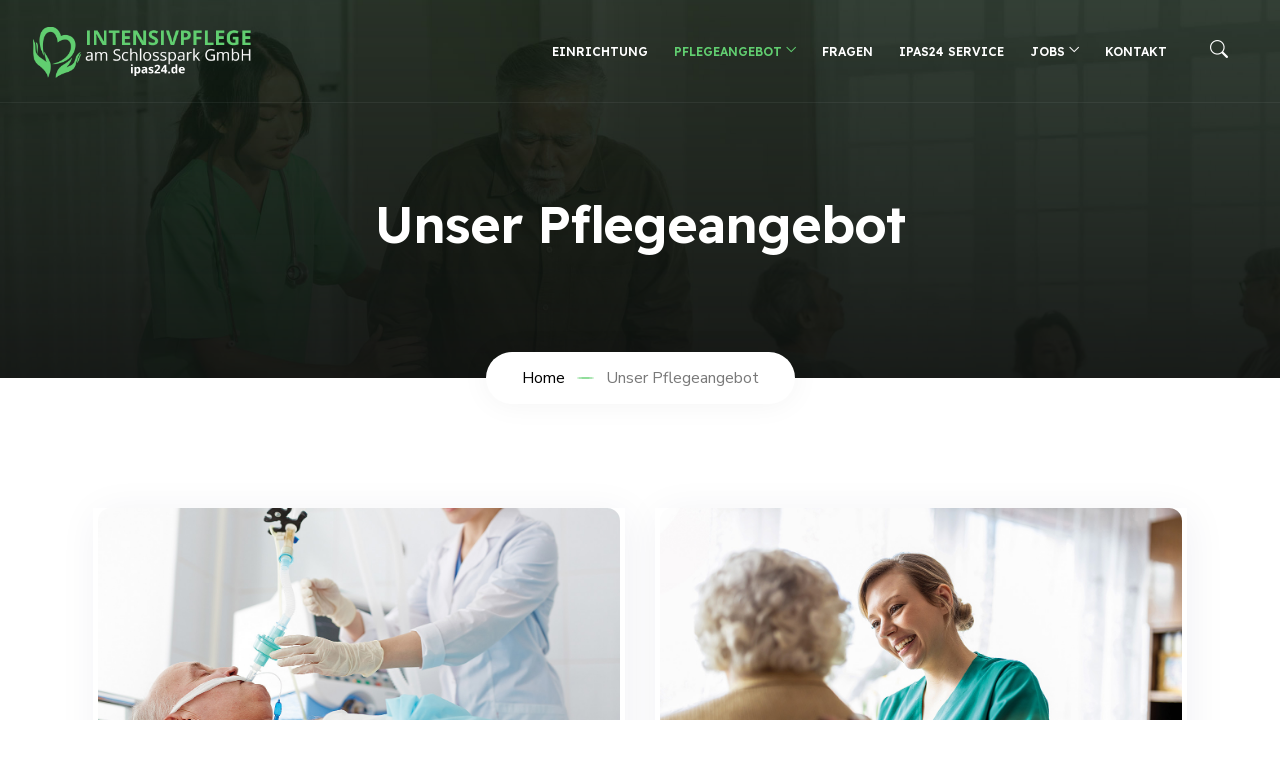

--- FILE ---
content_type: text/html; charset=UTF-8
request_url: https://ipas24.de/unser-pflegeangebot/
body_size: 28494
content:
<!DOCTYPE html>

<html class="no-js" lang="de">

	<head>
		<meta charset="UTF-8">
		<meta name="viewport" content="width=device-width, initial-scale=1.0" >
		<link rel="profile" href="https://gmpg.org/xfn/11">
		<meta name='robots' content='index, follow, max-image-preview:large, max-snippet:-1, max-video-preview:-1' />

	<!-- This site is optimized with the Yoast SEO plugin v24.3 - https://yoast.com/wordpress/plugins/seo/ -->
	<title>Unser Pflegeangebot - Ipas24</title>
	<link rel="canonical" href="https://ipas24.de/unser-pflegeangebot/" />
	<meta property="og:locale" content="de_DE" />
	<meta property="og:type" content="article" />
	<meta property="og:title" content="Unser Pflegeangebot - Ipas24" />
	<meta property="og:description" content="Außerklinische Beatmung Für eine große Anzahl von Patienten ist eine intermittierende Beatmung (dh nur wenige Stunden am Tag oder nur in der Nacht) ausreichend. mehr erfahren Ambulante Pflege Many desktop publishing packages and web page editors now use Lorem Ipsum as their default model text, and a search for ‘lorem.." />
	<meta property="og:url" content="https://ipas24.de/unser-pflegeangebot/" />
	<meta property="og:site_name" content="Ipas24" />
	<meta property="article:publisher" content="https://www.facebook.com/ipas24.de/" />
	<meta property="article:modified_time" content="2024-07-30T00:07:10+00:00" />
	<meta property="og:image" content="http://ipas24.de/wp-content/uploads/2022/07/IPAS24-Beatmung.jpg" />
	<meta name="twitter:card" content="summary_large_image" />
	<meta name="twitter:label1" content="Geschätzte Lesezeit" />
	<meta name="twitter:data1" content="4 Minuten" />
	<script type="application/ld+json" class="yoast-schema-graph">{"@context":"https://schema.org","@graph":[{"@type":"WebPage","@id":"https://ipas24.de/unser-pflegeangebot/","url":"https://ipas24.de/unser-pflegeangebot/","name":"Unser Pflegeangebot - Ipas24","isPartOf":{"@id":"https://ipas24.de/#website"},"primaryImageOfPage":{"@id":"https://ipas24.de/unser-pflegeangebot/#primaryimage"},"image":{"@id":"https://ipas24.de/unser-pflegeangebot/#primaryimage"},"thumbnailUrl":"http://ipas24.de/wp-content/uploads/2022/07/IPAS24-Beatmung.jpg","datePublished":"2021-08-30T09:40:53+00:00","dateModified":"2024-07-30T00:07:10+00:00","breadcrumb":{"@id":"https://ipas24.de/unser-pflegeangebot/#breadcrumb"},"inLanguage":"de","potentialAction":[{"@type":"ReadAction","target":["https://ipas24.de/unser-pflegeangebot/"]}]},{"@type":"ImageObject","inLanguage":"de","@id":"https://ipas24.de/unser-pflegeangebot/#primaryimage","url":"http://ipas24.de/wp-content/uploads/2022/07/IPAS24-Beatmung.jpg","contentUrl":"http://ipas24.de/wp-content/uploads/2022/07/IPAS24-Beatmung.jpg"},{"@type":"BreadcrumbList","@id":"https://ipas24.de/unser-pflegeangebot/#breadcrumb","itemListElement":[{"@type":"ListItem","position":1,"name":"Startseite","item":"https://ipas24.de/"},{"@type":"ListItem","position":2,"name":"Unser Pflegeangebot"}]},{"@type":"WebSite","@id":"https://ipas24.de/#website","url":"https://ipas24.de/","name":"Ipas24 - Intensivpflege am Schlosspark","description":"Intensivpflege am Schlosspark","publisher":{"@id":"https://ipas24.de/#organization"},"alternateName":"Ipas24","potentialAction":[{"@type":"SearchAction","target":{"@type":"EntryPoint","urlTemplate":"https://ipas24.de/?s={search_term_string}"},"query-input":{"@type":"PropertyValueSpecification","valueRequired":true,"valueName":"search_term_string"}}],"inLanguage":"de"},{"@type":"Organization","@id":"https://ipas24.de/#organization","name":"Intensivpflege am Schlosspark GmbH","alternateName":"Ipas24","url":"https://ipas24.de/","logo":{"@type":"ImageObject","inLanguage":"de","@id":"https://ipas24.de/#/schema/logo/image/","url":"https://ipas24.de/wp-content/uploads/2022/07/IPAS24-Ambulante-Pflege.jpg","contentUrl":"https://ipas24.de/wp-content/uploads/2022/07/IPAS24-Ambulante-Pflege.jpg","width":1280,"height":853,"caption":"Intensivpflege am Schlosspark GmbH"},"image":{"@id":"https://ipas24.de/#/schema/logo/image/"},"sameAs":["https://www.facebook.com/ipas24.de/","https://www.instagram.com/ipas24/"]}]}</script>
	<!-- / Yoast SEO plugin. -->


<link rel='dns-prefetch' href='//download.digiaccess.org' />
<link rel="alternate" type="application/rss+xml" title="Ipas24 &raquo; Feed" href="https://ipas24.de/feed/" />
<link rel="alternate" type="application/rss+xml" title="Ipas24 &raquo; Kommentar-Feed" href="https://ipas24.de/comments/feed/" />
<link rel="alternate" title="oEmbed (JSON)" type="application/json+oembed" href="https://ipas24.de/wp-json/oembed/1.0/embed?url=https%3A%2F%2Fipas24.de%2Funser-pflegeangebot%2F" />
<link rel="alternate" title="oEmbed (XML)" type="text/xml+oembed" href="https://ipas24.de/wp-json/oembed/1.0/embed?url=https%3A%2F%2Fipas24.de%2Funser-pflegeangebot%2F&#038;format=xml" />
<style id='wp-img-auto-sizes-contain-inline-css'>
img:is([sizes=auto i],[sizes^="auto," i]){contain-intrinsic-size:3000px 1500px}
/*# sourceURL=wp-img-auto-sizes-contain-inline-css */
</style>
<link rel='stylesheet' id='zhf-admin-css' href='https://ipas24.de/wp-content/plugins/zozo-header-footer/admin/assets/css/zhf-meta-box.css?ver=1.0.0' media='all' />
<link rel='stylesheet' id='zozo-select2-css' href='https://ipas24.de/wp-content/plugins/zozo-header-footer/admin/target-rule/select2.css?ver=1.0.0' media='all' />
<link rel='stylesheet' id='zozo-target-rule-css' href='https://ipas24.de/wp-content/plugins/zozo-header-footer/admin/target-rule/target-rule.css?ver=1.0.0' media='all' />
<link rel='stylesheet' id='bootstrap-css' href='https://ipas24.de/wp-content/plugins/classic-elementor-addons-pro/assets/css/bootstrap.min.css?ver=4.5.3' media='all' />
<link rel='stylesheet' id='owl-carousel-css' href='https://ipas24.de/wp-content/plugins/classic-elementor-addons-pro/assets/css/owl.carousel.min.css?ver=2.3.4' media='all' />
<link rel='stylesheet' id='image-hover-css' href='https://ipas24.de/wp-content/plugins/classic-elementor-addons-pro/assets/css/image-hover.min.css?ver=1.0' media='all' />
<link rel='stylesheet' id='fontawesome-css' href='https://ipas24.de/wp-content/plugins/classic-elementor-addons-pro/assets/css/font-awesome.css?ver=4.7.0' media='all' />
<link rel='stylesheet' id='themify-icons-css' href='https://ipas24.de/wp-content/plugins/zozo-header-footer/assets/css/themify-icons.css?ver=1.0' media='all' />
<link rel='stylesheet' id='bootstrap-icons-css' href='https://ipas24.de/wp-content/plugins/classic-elementor-addons-pro/assets/css/bootstrap-icons.css?ver=1.0' media='all' />
<link rel='stylesheet' id='cea-style-css' href='https://ipas24.de/wp-content/plugins/classic-elementor-addons-pro/assets/css/style.css?ver=1.0' media='all' />
<style id='cea-style-inline-css'>

	.theme-color, .icon-theme-color, .flip-box-wrapper:hover .icon-theme-hcolor,.btn.link,a.btn.border,.team-classic .team-name a {
		color: var( --e-global-color-primary ) !important;
	}
	.isotope-filter ul.nav.m-auto.d-block li a:hover,.row.portfolio-details .col-sm-4 > .portfolio-meta span.portfolio-meta-icon {
		color: var( --e-global-color-primary );
	}
	a.btn.border {
		border-color: var( --e-global-color-primary ) !important;
	}
	.pricing-table-wrapper.pricing-style-classic .pricing-inner-wrapper {
		border-bottom-color: var( --e-global-color-primary );
	}
	
	
	.theme-color-bg, .icon-theme-color-bg, .flip-box-wrapper:hover .icon-theme-hcolor-bg,.contact-info-style-classic-pro .contact-info-title,
.contact-info-wrapper.contact-info-style-classic:before,.testimonial-wrapper.testimonial-style-modern .testimonial-inner:after, .blog-wrapper.blog-style-modern .blog-inner .top-meta .post-category,.blog-wrapper .post-overlay-items .post-date a,.event-style-classic .top-meta .post-date	,.blog-layouts-wrapper .post-overlay-items .post-date a,.portfolio-content-wrap .portfolio-title h3,.custom-post-nav > a {
		background-color: var( --e-global-color-primary );
	}
	.testimonial-list .testimonial-list-item .testimonial-thumb:before, .single-cea-testimonial .testimonial-info .testimonial-img:before,
.testimonial-wrapper.testimonial-modern .testimonial-inner:after,.cea-switch input:checked + .slider,
.day-counter-classic .day-counter > div:after,.day-counter-modern .day-counter>*:after,.cea-offcanvas-wrap span.cea-close.cea-offcanvas-close,.cea-data-table-pagination-wrap > a {
		background: var( --e-global-color-primary );
	}
	.contact-info-style-modern .contact-mail:before,.contact-info-style-modern .contact-phone:before	{
		color: var( --e-global-color-primary );
	}
	.team-wrapper.team-style-list .media .post-thumb:after {
			background-image: linear-gradient( 45deg , #fff0 25%, transparent 25%), linear-gradient( -45deg , transparent 25%, transparent 25%), linear-gradient( 45deg , transparent 75%, transparent 75%), linear-gradient( -45deg , transparent 75%, var( --e-global-color-primary ) 75%);
background-image: linear-gradient( 45deg , #fff0 25%, transparent 25%), linear-gradient( -45deg , transparent 25%, transparent 25%), linear-gradient( 45deg , transparent 75%, transparent 75%), linear-gradient( -45deg , transparent 75%, var( --e-global-color-primary ) 75%);
background-image: linear-gradient( 45deg , #fff0 25%, transparent 25%), linear-gradient( -45deg , transparent 25%, transparent 25%), linear-gradient( 45deg , transparent 75%, transparent 75%), linear-gradient( -45deg , transparent 75%, var( --e-global-color-primary ) 75%);
background-image: linear-gradient( 45deg , #fff0 25%, transparent 25%), linear-gradient( -45deg , transparent 25%, transparent 25%), linear-gradient( 45deg , transparent 75%, transparent 75%), linear-gradient( -45deg , transparent 75%, var( --e-global-color-primary ) 75%);			
	}
	


	.secondary-color, .icon-secondary-color, .flip-box-wrapper:hover .icon-secondary-hcolor {
		color: var( --e-global-color-secondary );
	}
	.secondary-color-bg, .icon-secondary-color-bg, .flip-box-wrapper:hover .icon-secondary-hcolor-bg,.day-counter-modern .day-counter>*,.day-counter-classic-pro .day-counter .counter-item > span {
		background-color: var( --e-global-color-secondary );
	}
	
	

/*# sourceURL=cea-style-inline-css */
</style>
<link rel='stylesheet' id='cea-shortcode-style-css' href='https://ipas24.de/wp-content/plugins/classic-elementor-addons-pro/assets/css/shortcode-styles.css?ver=1.0' media='all' />
<style id='wp-emoji-styles-inline-css'>

	img.wp-smiley, img.emoji {
		display: inline !important;
		border: none !important;
		box-shadow: none !important;
		height: 1em !important;
		width: 1em !important;
		margin: 0 0.07em !important;
		vertical-align: -0.1em !important;
		background: none !important;
		padding: 0 !important;
	}
/*# sourceURL=wp-emoji-styles-inline-css */
</style>
<style id='classic-theme-styles-inline-css'>
/*! This file is auto-generated */
.wp-block-button__link{color:#fff;background-color:#32373c;border-radius:9999px;box-shadow:none;text-decoration:none;padding:calc(.667em + 2px) calc(1.333em + 2px);font-size:1.125em}.wp-block-file__button{background:#32373c;color:#fff;text-decoration:none}
/*# sourceURL=/wp-includes/css/classic-themes.min.css */
</style>
<link rel='stylesheet' id='contact-form-7-css' href='https://ipas24.de/wp-content/plugins/contact-form-7/includes/css/styles.css?ver=6.0.3' media='all' />
<link rel='stylesheet' id='font-awesome-css' href='https://ipas24.de/wp-content/plugins/elementor/assets/lib/font-awesome/css/font-awesome.min.css?ver=4.7.0' media='all' />
<link rel='stylesheet' id='wpa-css-css' href='https://ipas24.de/wp-content/plugins/honeypot/includes/css/wpa.css?ver=2.2.06' media='all' />
<link rel='stylesheet' id='bootstrap-5-css' href='https://ipas24.de/wp-content/themes/grankare/assets/css/bootstrap.min.css?ver=5.0.2' media='all' />
<link rel='stylesheet' id='grankare-style-css' href='https://ipas24.de/wp-content/themes/grankare/style.css?ver=1.0' media='all' />
<style id='grankare-style-inline-css'>
@media (min-width:1400px){.container,.container-lg,.container-md,.container-sm,.container-xl,.container-xxl{max-width:1200px}}.primary-color,.theme-color,a:focus,a:hover,a:active{color:#61ce70}.primary-bg,.theme-bg{background-color:#61ce70}.service-style-classic-pro .post-details-outer:before{background:linear-gradient(to right,#61ce70,184 151 128 / 6%))}.border-shape-top:before,.border-shape-top-left:before{background:radial-gradient(at center center,#ffffff0d 0,#61ce70 100%) !important}.border-shape-top:after,.border-shape-top-left:after{background:linear-gradient(to top,#61ce70 0,rgb(58 123 213 / 0))}.team-wrapper.team-style-default .team-inner:after{background:linear-gradient(to bottom,rgba(97,206,112,0.30),rgb(58 123 213 / 0))}.service-style-default .service-inner:hover:before{background:linear-gradient(to left,#61ce70,rgb(58 123 213 / 0))}.section-title-wrapper span.elementor-divider-separator{border-image:linear-gradient(to right,#61ce70,rgb(58 123 213 / 0));border-image-slice:1}.service-style-classic-pro .post-details-outer:before{background:linear-gradient(to right,#61ce70,rgb(58 123 213 / 0))}.rtl .section-title-wrapper span.elementor-divider-separator{border-image:linear-gradient(to left,#61ce70,rgb(58 123 213 / 0));border-image-slice:1}aside.footer-widget-2 h5:before,.widget .widgettitle:before,.widget .widget-title:before,.widget-area-right .wp-block-group__inner-container h1:before,.widget-area-right .wp-block-group__inner-container h2:before,.widget-area-right .wp-block-group__inner-container h4:before,.widget-area-right .wp-block-group__inner-container h5:before,.widget-area-right .wp-block-group__inner-container h6:before,.widget-area-left .widget .widget-title:before{border-color:#61ce70}.calendar_wrap th,tfoot td,.elementor-widget-container.feature-box-wrapper.feature-box-classic:after,ul[id^="nv-primary-navigation"] li.button.button-primary > a,.menu li.button.button-primary > a,span.animate-bubble-box:after,span.animate-bubble-box:before,.owl-dots button.owl-dot.active,.team-style-classic-pro .team-social-wrap ul.social-icons > li > a,.pagination-single-inner > h6 > a span.arrow,::selection,.owl-carousel .owl-nav button.owl-next,.owl-carousel .owl-nav button.owl-prev,.content-widgets .widget .menu-service-sidebar-menu-container ul > li.current-menu-item > a,.content-widgets .widget .menu-service-sidebar-menu-container ul > li > a:after,.grankare-masonry .top-meta-wrap .post-category,.comments-pagination.pagination .page-numbers.current,.blog-wrapper.blog-style-default .blog-inner .post-date a,.portfolio-meta ul.nav.social-icons > li > a:hover,span.cea-popup-modal-dismiss.ti-close,blockquote:after,.wp-block-quote.is-large:after,.wp-block-quote.is-style-large:after,.wp-block-quote.is-style-large:not(.is-style-plain):after,.wp-block-quote.has-text-align-right:after,.wp-block-quote:after,nav.post-nav-links .post-page-numbers.current,blockquote cite::before,.single-post .comments-wrapper.section-inner input.submit,.page .comments-wrapper.section-inner input.submit,.widget-area-right .widget p.wp-block-tag-cloud a.tag-cloud-link:hover,.widget .tagcloud > a:hover,.widget .tagcloud > a:focus,.widget .tagcloud > a:active,.section-title-wrapper.title-theme .title-wrap > *.sub-title:after,.team-style-default .team-inner .post-overlay-items > .team-social-wrap,.blog-wrapper.blog-style-default .blog-inner .post-date a,.cea-tab-elementor-widget.tab-style-2.cea-vertical-tab a.nav-item.nav-link:before,.portfolio-single .portfolio-video.post-video-wrap .video-play-icon,.portfolio-wrapper.portfolio-style-default .isotope-filter ul.nav li a:before,.isotope-filter ul.nav.m-auto.d-block li.active a,.call-us-team a.cea-button-link:hover,.call-us-team a.cea-button-link span.cea-button-num,.header-navbar .cea-button-link.elementor-size-sm.elementor-button,.header-sticky .header-navbar .cea-button-link.elementor-size-sm:hover .cea-button-icon,.content-widgets .widget .menu-service-sidebar-menu-container ul > li > a:hover,.team-wrapper.team-style-default .team-inner .social-icons > li > a,.elementor-widget-ceaposts .blog-style-classic-pro .blog-inner .post-date a,.widget-area-left .contact-widget-info > p > span.bi,.widget-area-right .contact-widget-info > p > span.bi,.row.portfolio-details .col-sm-4 > .portfolio-meta span.portfolio-meta-icon,.portfolio-single .portfolio-sub-title,.testimonial-wrapper.testimonial-style-default .owl-item .testimonial-inner:hover:before,.feature-box-style-5 .feature-box-wrapper .fbox-number,.service-style-classic-pro .post-details-outer .service-icon-img-wrap,.text-left .feature-box-classic .feature-box-title:after,.section-title-wrapper .title-wrap > *.sub-title .subtitle-dots:before,.team-wrapper.team-style-default .team-designation:after,.timeline > li > .timeline-sep-title:after,.single-cea-team .team-info > *.team-title span.team-designation:after,.widget-service-button a,.sidebar-broucher .icon-box a:hover,.portfolio-style-default .portfolio-inner .post-thumb:after,p.quote-author:after,.elementor-widget-ceaposts .blog-wrapper.blog-style-list .blog-inner .post-date a,.woocommerce ul.products li.product .button,.woocommerce ul.products li.product .onsale,.woocommerce span.onsale,.woocommerce div.product .woocommerce-tabs ul.tabs li.active a,.woocommerce div.product .woocommerce-tabs ul.tabs li:hover a,.woocommerce ul.products li.product .button,.testimonial-wrapper.testimonial-style-classic .testimonial-designation:before,.woocommerce nav.woocommerce-pagination ul li a:focus,.woocommerce nav.woocommerce-pagination ul li a:hover,.woocommerce nav.woocommerce-pagination ul li span.current,.woocommerce button.button:disabled[disabled],.woocommerce div.product .woocommerce-tabs ul.tabs li a:hover,.woocommerce div.product .woocommerce-tabs ul.tabs li.active a,.woocommerce button.button,.woocommerce-page .woocommerce-info .button,.woocommerce-MyAccount-navigation > ul li a:hover,.woocommerce-account .woocommerce-MyAccount-navigation > ul li.is-active a,.content-widgets-wrapper .widget_nav_menu .menu-services-menu-container li.current-menu-item a:before,.content-widgets-wrapper .widget_nav_menu .menu-services-menu-container li:hover a:before{background-color:#61ce70}.theme-color-bg,.icon-theme-color-bg,.flip-box-wrapper:hover .icon-theme-hcolor-bg,.contact-info-style-classic-pro .contact-info-title,.contact-info-wrapper.contact-info-style-classic:before,.testimonial-wrapper.testimonial-style-modern .testimonial-inner:after,.blog-wrapper.blog-style-modern .blog-inner .top-meta .post-category,.blog-wrapper .post-overlay-items .post-date a,.event-style-classic .top-meta .post-date,.blog-layouts-wrapper .post-overlay-items .post-date a,.portfolio-content-wrap .portfolio-title h3,.custom-post-nav a,.service-style-classic .entry-title:after,.service-style-classic .entry-title:before,.team-style-default .team-inner .post-overlay-items > .team-social-wrap > ul,.team-style-default .team-inner:hover .post-overlay-items > .team-social-wrap,.back-to-top:after,.portfolio-style-classic .post-thumb.post-overlay-active:after,.elementor-widget-container.feature-box-wrapper.feature-box-classic:after,h2.we-stand__top-title,span.zozo-product-favoured{background-color:#61ce70 !important}.full-search-wrapper .search-form .input-group .btn:hover,.testimonial-style-list .testimonial-inner:after,.team-details-icon,ul.nav.post-meta > li span,.comment-metadata time,.comments-wrap span:before,.comment-body .reply a.comment-reply-link,.blog .grankare-masonry .post-meta .post-more a,.grankare-masonry .bottom-meta-wrap .post-meta .post-more a:hover .widget.widget_nav_menu li a:before,.grankare-masonry > article .top-meta-wrap a,h2.entry-title a:hover,.woocommerce-message::before,.woocommerce div.product .woocommerce-tabs ul.tabs li a:hover,.woocommerce div.product .woocommerce-tabs ul.tabs li.active a,.woocommerce div.product p.price,.woocommerce div.product span.price,ul.pricing-features-list.list-group li:before,.doc-icon,p.quote-author,.feature-box-wrapper .fbox-content a:hover,ul.nav.post-meta > li.post-tag > a:hover,blockquote cite,.wp-block-quote cite,.wp-block-quote footer,.bottom-meta-wrap ul.nav.post-meta > li.post-date a:hover,.single-post .top-meta-wrap ul.nav.post-meta li a:hover,.cus-img-menu .menu-item .widget .wp-block-image:hover figcaption a,.single-post blockquote cite,.single-post blockquote cite a,.content-widgets-wrapper .widget_categories ul li a:before,.content-widgets-wrapper .widget_archive ul li a:before,.content-widgets-wrapper .wp-block-categories li a:before,footer button.input-group-addon.zozo-mc.btn.btn-default,.cus-contact a:first-child,.pagination-single-inner > h6 > a:hover span.title,.grankare-masonry .bottom-meta-wrap .post-meta li.post-share-wrap .social-share a:hover i,.post-share-wrap ul.social-share > li > a:hover > i,.pricing-style-classic.pricing-table-wrapper ul > li:after,.widget-content-bx a i,.elementor-widget-ceaposts .blog-inner .read-more:hover:after,.widget-area-left .contact-widget-info > p a:hover,.widget-area-right .contact-widget-info > p a:hover,.testimonial-style-default .testimonial-inner::after,i.breadcrumb-delimiter,.sticky-head.header-sticky .header-navbar a.h-phone:hover,.shop_table.cart td.product-price .amount,.shop_table.cart td.product-subtotal .amount,.elementor-widget-ceaposts .blog-inner .read-more:after,.insta-footer-wrap .sub-title:before,.single-cea-team .team-social-wrap ul.social-icons > li > a i,.widget-service-icon i.widget-icon,.sidebar-broucher .icon-box a,.contact-widget-info > p a:hover,ul.mobile-menu li.menu-item-has-children > span.down-arrow:after,ul.mobile-menu li.menu-item-has-children > span.up-arrow:after,.entry-content p.wp-block-tag-cloud a.tag-cloud-link:hover,.woocommerce ul.products li.product:hover .woocommerce-loop-product__title,.woocommerce div ul.products li.product .price,.woocommerce table.shop_table tbody:first-child tr:first-child td,.woocommerce-checkout .woocommerce-checkout-review-order .cart-subtotal .woocommerce-Price-amount.amount,.woocommerce table.shop_table td,.product_meta>span a:hover,.full-search-wrapper .search-form .input-group .btn,.secondary-bar-inner a.secondary-menu-toggle.active:before,.insta-footer-wrap .sub-title,.service-inner .read-more:after,.contact-widget-info > p > span.bi,ul.nav.post-meta > li.post-date > a:hover,ul.nav.post-meta > li.post-author > a:hover,.single-post ul.nav.post-meta > li.post-category:before,.blog .grankare-masonry .post-meta .post-more a,.grankare-masonry .bottom-meta-wrap .post-meta .post-more a,.isotope-filter ul.nav li:hover a:after,.isotope-filter ul.nav li.active a:after,.woocommerce-info::before,.woocommerce div.product form.cart .group_table td .woocommerce-Price-amount.amount{color:#61ce70}.widget.widget_nav_menu li a:before,.grankare-masonry .bottom-meta-wrap .post-meta li.post-share-wrap .social-share a:hover,.single-post ul.social-share > li > a:hover,.post-share-wrap ul.social-share > li > a,.custom-post-nav a:hover > *{color:#61ce70 !important}.woocommerce-message,.woocommerce #content div.product .woocommerce-tabs ul.tabs,.woocommerce div.product .woocommerce-tabs ul.tabs,.woocommerce-page #content div.product .woocommerce-tabs ul.tabs,.woocommerce-page div.product .woocommerce-tabs ul.tabs,.contact-form-wrapper span.wpcf7-form-control-wrap input:focus,.contact-form-wrapper span.wpcf7-form-control-wrap select:focus,.contact-form-wrapper span.wpcf7-form-control-wrap textarea:focus,.single-post .comments-wrapper.section-inner input:focus,.single-post .comments-wrapper.section-inner textarea:focus,.modal-popup-body input.wpcf7-form-control:focus,.modal-popup-body textarea.wpcf7-form-control:focus,.wp-block-search__input:focus,footer .mailchimp-wrapper .input-group input#zozo-mc-email:focus,.single-cea-testimonial .testimonial-info img,.cus-float-img .float-parallax img,.comments-wrapper.section-inner input:focus,.comments-wrapper.section-inner textarea:focus,ul.nav.pagination.post-pagination > li > a,ul.nav.pagination.post-pagination > li > span,.comments-pagination.pagination .page-numbers,.team-wrapper.team-style-default .team-inner > .post-thumb img.img-fluid.rounded-circle,.testimonial-wrapper.testimonial-style-list .post-thumb img,.timeline > li:hover .timeline-panel,nav.post-nav-links .post-page-numbers,a.mobile-menu-toggle > span,.elementor-widget-ceaposts .blog-inner .read-more:before,.service-inner .read-more:before,.insta-footer-wrap .sub-title:after,.owl-carousel button.owl-dot,.text-left .feature-box-classic .feature-box-title:before,.timeline > li > .timeline-sep-title:before,.single-cea-team .team-social-wrap ul.social-icons > li > a,.single-cea-team .team-info > *.team-title span.team-designation:before,.portfolio-style-default .portfolio-inner .post-thumb:before,.woocommerce-cart table.cart td.actions .coupon .input-text:focus,form.form-inline.search-form .input-group > *.form-control:focus,a.mobile-menu-toggle > span,.section-title-wrapper .title-wrap .sub-title:after,.woocommerce-page .woocommerce-info .button,.woocommerce-page .woocommerce-info .button:hover,.woocommerce nav.woocommerce-pagination ul li a,.woocommerce nav.woocommerce-pagination ul li span{border-color:#61ce70}.form-control:focus,.woocommerce form .form-row input.input-text:focus,.woocommerce form .form-row textarea:focus,.woocommerce form .form-row .input-text:focus,.woocommerce-page form .form-row .input-text:focus,.select2-container--default.select2-container--open.select2-container--below .select2-selection--single{border-color:#61ce70 !important}.testimonial-wrapper.testimonial-style-default .owl-item .testimonial-inner,.full-search-wrapper form.form-inline.search-form .form-control:focus{border-bottom-color:#61ce70}.woocommerce-info{border-top-color:#61ce70}.timeline:before{border-right-color:#61ce70}.timeline > li:hover > .timeline-panel:after{border-left-color:#61ce70;border-right-color:#61ce70}.cea-counter-wrapper.cea-counter-style-modern .counter-value > *,.pricing-style-classic .pricing-table-info > *.price-text span{-webkit-text-stroke:1px #61ce70}.secondary-color{color:#F0F7F7}.secondary-bg,.woocommerce ul.products li.product .button:hover{background-color:#F0F7F7}.close:hover,.team-style-classic-pro .team-social-wrap ul.social-icons > li > a:hover,header a.btn.btn-primary:hover,.search-form .input-group .btn:hover,.service-style-classic-pro .service-inner:hover .post-details-outer .service-icon-img-wrap{background-color:#F0F7F7}.custom-post-nav a:hover,form.post-password-form input[type="submit"]:hover{background-color:#F0F7F7 !important}.full-search-wrapper:before{background-image:url(https://ipas24.de/wp-content/themes/grankare/assets/images/heart-shape.png)}.feature-box-wrapper.feature-box-classic .fbox-number:after{background-image:url(https://ipas24.de/wp-content/themes/grankare/assets/images/process-plug.png)}.cus-testimonial-page .testimonial-wrapper.testimonial-style-list .testimonial-inner .post-excerpt::before{background-image:url(https://ipas24.de/wp-content/themes/grankare/assets/images/left-quote-1.png)}.site-footer:before{background-image:url(https://ipas24.de/wp-content/themes/grankare/assets/images/footer_bg.png)}body{background-color:eff4f6}.btn,button,.back-to-top,.header-navbar a.btn.btn-primary,.widget_search .search-form .input-group .btn,button.wp-block-search__button,.btn.bordered:hover,.close,button.wp-block-search__button,ul.nav.pagination.post-pagination > li > span,.comment-respond input[type="submit"],.wp-block-button__link,.button.button-primary,input[type=button],input[type="submit"],header .mini-cart-dropdown ul.cart-dropdown-menu > li.mini-view-cart a,.woocommerce #respond input#submit.alt,.woocommerce a.button.alt,.woocommerce button.button.alt,.woocommerce input.button.alt,a.zozo-woo-compare-ajax.zozo-btn,.mini-view-wishlist a,.mini-view-cart a,.woocommerce .woocommerce-error .button,.woocommerce .woocommerce-info .button,.woocommerce .woocommerce-message .button,.woocommerce-page .woocommerce-error .button,.woocommerce-page .woocommerce-info .button,.woocommerce-page .woocommerce-message .button,a.zozo-compare-close,a.zozo-sticky-cart-close,a.zozo-sticky-wishlist-close{color:#ffffff;background-color:#61ce70;border-color:rgb(97,206,112)}.btn:hover,button:hover,.post-category a:hover,.back-to-top:hover,.widget_search .search-form .input-group .btn:hover,button.wp-block-search__button:hover,.btn:focus,button:focus,.post-category a:focus,.back-to-top:focus,.widget_search .search-form .input-group .btn:focus,button.wp-block-search__button:focus,.btn:active,button:active,.post-category a:active,.back-to-top:active,.header-navbar a.btn.btn-primary:active,.widget_search .search-form .input-group .btn:active,button.wp-block-search__button:active,.contact-form-wrapper input.wpcf7-form-control.wpcf7-submit:hover,input[type="submit"]:hover,header .mini-cart-dropdown ul.cart-dropdown-menu > li.mini-view-cart a:hover,nav.post-nav-links .post-page-numbers:hover,.wp-block-button.is-style-outline a.wp-block-button__link:hover,ul.nav.pagination.post-pagination > li > a:hover,.woocommerce #respond input#submit.alt:hover,.woocommerce a.button.alt:hover,.woocommerce button.button.alt:hover,.woocommerce input.button.alt:hover,a.zozo-woo-compare-ajax.zozo-btn:hover,.mini-view-wishlist a:hover,.mini-view-cart a:hover,.woocommerce .woocommerce-error .button:hover,.woocommerce .woocommerce-info .button:hover,.woocommerce .woocommerce-message .button:hover,.woocommerce-page .woocommerce-error .button:hover,.woocommerce-page .woocommerce-info .button:hover,.woocommerce-page .woocommerce-message .button:hover,a.zozo-compare-close:hover,a.zozo-sticky-cart-close:hover,a.zozo-sticky-wishlist-close:hover{color:#61ce70;border-color:rgb(97,206,112)}.header-topbar a{color:#1a1919}.header-topbar a:hover{color:#1a1919}.header-topbar a:active,.header-topbar a:focus,a:active,a:focus{color:#61ce70}.grankare-content-wrap{padding-top:120px;padding-bottom:120px}@media only screen and ( max-width:1024px ){.header-mobilebar{display:flex}.site-header{display:none}}@media only screen and ( min-width:1025px ){.site-header{display:block}.header-mobilebar{display:none}}.page-loader{background-image:url(https://ipas24.de/wp-content/uploads/2023/11/loader-1.gif)}body{color:#797979;font-family:Nunito Sans;font-weight:400;font-size:16px;line-height:30px}.lead{font-family:Nunito Sans;font-weight:700}h1,.h1{color:#1A1919;font-family:Readex Pro;font-weight:600;font-size:52px;line-height:58px;letter-spacing:-1px}h2,.h2{color:#1A1919;font-family:Readex Pro;font-weight:600;font-size:42px;line-height:52px;letter-spacing:-1px}h3,.h3{color:#1A1919;font-family:Readex Pro;font-weight:600;font-size:40px;line-height:50px;letter-spacing:-1px}h4,.h4{color:#1A1919;font-family:Readex Pro;font-weight:600;font-size:25px;line-height:35px;letter-spacing:-1px}h5,.h5{color:#1A1919;font-family:Readex Pro;font-weight:600;font-size:20px;line-height:30px;letter-spacing:-1px}h6,.h6{color:#1A1919;font-family:Readex Pro;font-weight:600;font-size:18px;line-height:30px;letter-spacing:-1px}.site-header{border-top-width:2px;border-top-style:none;border-right-width:2px;border-right-style:none;border-bottom-width:2px;border-bottom-style:none;border-left-width:2px;border-left-style:none}.primary-menu .menu-item-has-children ul.sub-menu{background-color:rgb(255,255,255)}.primary-menu .menu-item-has-children ul.sub-menu li a{color:#1A1919}.primary-menu .menu-item-has-children ul.sub-menu li a:hover{color:#61ce70}.primary-menu .menu-item-has-children ul.sub-menu li a:active,.primary-menu li.current-menu-parent > ul.sub-menu > li.current-menu-item > a,.primary-menu li.current-menu-parent > ul.sub-menu > li.current-menu-ancestor.current-menu-item > a,ul.wp-menu ul.sub-menu li.menu-item.current-menu-ancestor.menu-item-has-children > a{color:#61ce70}.header-topbar{color:#ffffff;font-size:15px}.header-topbar{line-height:50px}.header-topbar{background-color:rgb(97,206,112)}.header-topbar a{color:#ffffff}.header-topbar a:hover{color:#ffffff}.header-topbar a:active,.header-topbar ul.wp-menu > li.current-menu-item > a,.header-topbar ul.nav.wp-menu > li.menu-item-has-children.current_page_parent > a,.header-topbar ul.nav.wp-menu > li.menu-item-has-children.current-menu-ancestor > a{color:#ffffff}.header-logobar{line-height:120px}.header-logobar{background-color:rgba(255,255,255,0)}.header-logobar{padding-top:0;padding-bottom:0}.header-navbar{color:#797979;font-family:Readex Pro;font-weight:500;font-size:16px;line-height:30px;text-transform:capitalize}.header-navbar{line-height:100px}.header-sticky .header-navbar{line-height:80px}.header-navbar{background-color:rgba(255,255,255,0)}.header-navbar{border-bottom-width:1px;border-bottom-style:solid;border-bottom-color:rgba(255,255,255,0.06)}.header-navbar a{color:#ffffff}.header-navbar a:hover{color:#61ce70}.header-navbar a:active,.header-navbar ul.wp-menu > li.current-menu-item > a,.header-navbar ul.nav.wp-menu > li.menu-item-has-children.current-menu-ancestor > a{color:#61ce70}.sticky-head.header-sticky .header-navbar{background-color:rgb(255,255,255)}.sticky-head.header-sticky .header-navbar a{color:#1A1919}.sticky-head.header-sticky .header-navbar a:hover{color:#61ce70}.sticky-head.header-sticky .header-navbar a:active,.sticky-head.header-sticky .header-navbar ul.wp-menu > li.current-menu-item > a,.sticky-head.header-sticky .header-navbar ul.nav.wp-menu > li.menu-item-has-children.current-menu-ancestor > a,.sticky-head.header-sticky .header-navbar a.active{color:#61CE70}img.site-logo{max-width:220px}img.sticky-logo{max-width:205px}img.mobile-logo{max-width:180px}.blog .page-title-wrap .page-title{color:#ffffff}.blog .page-title-wrap .page-subtitle{color:#ffffff}.blog .page-title-wrap .breadcrumb a{color:#000000}.blog .page-title-wrap .breadcrumb a:hover{color:#84c951}.blog .page-title-wrap .breadcrumb a:active{color:#84c951}.blog .grankare-page-header{background-color:rgba(239,244,246,0.28);background-image:url(http://ipas24.de/wp-content/uploads/2023/11/page-title-img2.jpg);background-repeat:no-repeat;background-position:center top;background-size:cover}.blog .page-title-wrap{padding-top:195px;padding-bottom:115px}.archive .page-title-wrap .page-title,.search .page-title-wrap .page-title{color:#ffffff}.archive .page-title-wrap .page-subtitle,.search .page-title-wrap .page-subtitle{color:#ffffff}.archive .page-title-wrap .breadcrumb a,.search .page-title-wrap .breadcrumb a{color:#000000}.archive .page-title-wrap .breadcrumb a:hover,.search .page-title-wrap .breadcrumb a:hover{color:#84c951}.archive .page-title-wrap .breadcrumb a:active,.search .page-title-wrap .breadcrumb a:active{color:#84c951}.archive .grankare-page-header,.search .grankare-page-header{background-image:url(https://wordpress.zozothemes.com/grankare/wp-content/uploads/sites/13/2023/11/page-title-img2.jpg);background-repeat:no-repeat;background-position:center top;background-size:cover}.archive .page-title-wrap,.search .page-title-wrap{padding-top:195px;padding-bottom:115px}.single-post .page-title-wrap .page-title{color:#ffffff}.single-post .page-title-wrap .page-subtitle{color:#ffffff}.single-post .page-title-wrap .breadcrumb a{color:#000000}.single-post .page-title-wrap .breadcrumb a:hover{color:#84c951}.single-post .page-title-wrap .breadcrumb a:active{color:#84c951}.single-post .grankare-page-header{background-color:rgba(97,206,112,0.56);background-image:url(https://wordpress.zozothemes.com/grankare/wp-content/uploads/sites/13/2023/11/page-title-img2.jpg);background-repeat:no-repeat;background-position:center top;background-size:cover}.single-post .page-title-wrap{padding-top:195px;padding-bottom:115px}.page .page-title-wrap .page-title,.error404 .page-title-wrap .page-title{color:#ffffff}.page .page-title-wrap .page-subtitle,.error404 .page-title-wrap .page-subtitle{color:#ffffff}.page .page-title-wrap .breadcrumb a,.error404 .page-title-wrap .breadcrumb a{color:#000000}.page .page-title-wrap .breadcrumb a:hover,.error404 .page-title-wrap .breadcrumb a:hover{color:#84c951}.page .page-title-wrap .breadcrumb a:active,.error404 .page-title-wrap .breadcrumb a:active{color:#84c951}.page .grankare-page-header,.error404 .grankare-page-header{background-color:rgb(239,244,246);background-image:url(https://wordpress.zozothemes.com/grankare/wp-content/uploads/sites/13/2023/11/page-title-img2.jpg);background-repeat:no-repeat;background-position:center top;background-size:cover}.page .page-title-wrap,.error404 .page-title-wrap{padding-top:195px;padding-bottom:115px}.single[class*="single-cea-"] .page-title-wrap .page-title{color:#ffffff}.single[class*="single-cea-"] .page-title-wrap .page-subtitle{color:#ffffff}.single[class*="single-cea-"] .page-title-wrap .breadcrumb a{color:#000000}.single[class*="single-cea-"] .page-title-wrap .breadcrumb a:hover{color:#84c951}.single[class*="single-cea-"] .page-title-wrap .breadcrumb a:active{color:#84c951}.single[class*="single-cea-"] .grankare-page-header{background-color:rgb(239,244,246);background-image:url(https://wordpress.zozothemes.com/grankare/wp-content/uploads/sites/13/2023/11/page-title-img2.jpg);background-repeat:no-repeat;background-position:center center;background-size:cover}.single[class*="single-cea-"] .page-title-wrap{padding-top:195px;padding-bottom:115px}.single.single-cea-team .page-title-wrap .page-subtitle{color:#797979}.site-footer{color:#ffffff;font-family:Nunito Sans;font-weight:400}.site-footer{background-image:url(https://ipas24.de/wp-content/uploads/2023/10/footer_bg.png);background-repeat:no-repeat;background-position:center center;background-size:cover}.site-footer{margin-top:0;margin-right:0;margin-bottom:0;margin-left:0}.insta-footer-wrap{color:#ffffff}.insta-footer-wrap{background-color:rgb(12,22,15);background-repeat:no-repeat;background-position:left center;background-size:cover}.insta-footer-wrap{padding-top:0;padding-bottom:80px}.insta-footer-wrap{border-top-width:0;border-top-style:solid;border-top-color:rgba(255,255,255,0.17);border-bottom-width:1px;border-bottom-style:solid;border-bottom-color:rgba(255,255,255,0.17)}.insta-footer-wrap a{color:#c5c5c5}.insta-footer-wrap a:hover{color:#61ce70}.insta-footer-wrap a:active{color:#61ce70}.footer-widgets-wrap{color:#c5c5c5;font-family:Nunito Sans;font-weight:400;font-size:16px;line-height:30px}.footer-widgets-wrap{background-color:rgb(12,22,15);background-repeat:no-repeat;background-position:center center;background-size:cover}.footer-widgets-wrap{padding-top:90px;padding-bottom:30px}.footer-widgets-wrap{border-top-width:1px;border-top-style:none;border-top-color:rgba(255,255,255,0.1)}.footer-widgets-wrap a{color:#c5c5c5}.footer-widgets-wrap a:hover{color:#61ce70}.footer-widgets-wrap a:active{color:#61ce70}.footer-bottom-wrap{color:#c5c5c5;font-family:Nunito Sans;font-weight:400;font-size:16px;line-height:30px}.footer-bottom-wrap{background-color:rgb(12,22,15)}.footer-bottom-wrap{padding-top:25px;padding-bottom:25px}.footer-bottom-wrap{margin-top:0;margin-right:0;margin-bottom:0;margin-left:0}.footer-bottom-wrap a{color:#61ce70}.footer-bottom-wrap a:hover{color:#ffffff}.footer-bottom-wrap a:active{color:#ffffff}.page-load-initiate .page-loader:before,.page-load-end .page-loader:before,.page-load-initiate .page-loader:after,.page-load-end .page-loader:after{background:linear-gradient(90deg,#61ce70 0,#F0F7F7 100%);background:-webkit-gradient(linear,left top,right top,from(#F0F7F7),to(#61ce70));background:-webkit-linear-gradient(left,#F0F7F7 0,#61ce70 100%);background:-o-linear-gradient(left,#F0F7F7 0,#61ce70 100%);background:linear-gradient(to right,#F0F7F7 0,#61ce70 100%)}.secondary-bar-inner{width:450px}.secondary-bar-wrapper.from-left .secondary-bar-inner{left:-450px}.secondary-bar-wrapper.from-right .secondary-bar-inner{right:-450px}
/* Grankare Post Options Styles */.grankare-content-wrap {padding-top: 0px;padding-bottom: 0px;}
			
			
			
			
			
			
			
/*# sourceURL=grankare-style-inline-css */
</style>
<link rel='stylesheet' id='borlabs-cookie-custom-css' href='https://ipas24.de/wp-content/cache/borlabs-cookie/1/borlabs-cookie-1-de.css?ver=3.3.7-43' media='all' />
<link rel='stylesheet' id='elementor-frontend-css' href='https://ipas24.de/wp-content/plugins/elementor/assets/css/frontend-lite.min.css?ver=3.20.2' media='all' />
<link rel='stylesheet' id='swiper-css' href='https://ipas24.de/wp-content/plugins/elementor/assets/lib/swiper/v8/css/swiper.min.css?ver=8.4.5' media='all' />
<link rel='stylesheet' id='elementor-post-8-css' href='https://ipas24.de/wp-content/uploads/elementor/css/post-8.css?ver=1711371757' media='all' />
<link rel='stylesheet' id='elementor-pro-css' href='https://ipas24.de/wp-content/plugins/elementor-pro/assets/css/frontend-lite.min.css?ver=3.20.1' media='all' />
<link rel='stylesheet' id='elementor-global-css' href='https://ipas24.de/wp-content/uploads/elementor/css/global.css?ver=1711371757' media='all' />
<link rel='stylesheet' id='elementor-post-10663-css' href='https://ipas24.de/wp-content/uploads/elementor/css/post-10663.css?ver=1711372544' media='all' />
<link rel='stylesheet' id='grankare-child-theme-style-css' href='https://ipas24.de/wp-content/themes/grankare-child/style.css' media='all' />
<link rel='stylesheet' id='font-awesome-brands-css' href='https://ipas24.de/wp-content/themes/grankare-child/fonts/fontawesome/css/brands.min.css' media='all' />
<link rel='stylesheet' id='google-fonts-1-css' href='https://fonts.googleapis.com/css?family=Roboto%3A100%2C100italic%2C200%2C200italic%2C300%2C300italic%2C400%2C400italic%2C500%2C500italic%2C600%2C600italic%2C700%2C700italic%2C800%2C800italic%2C900%2C900italic%7CRoboto+Slab%3A100%2C100italic%2C200%2C200italic%2C300%2C300italic%2C400%2C400italic%2C500%2C500italic%2C600%2C600italic%2C700%2C700italic%2C800%2C800italic%2C900%2C900italic&#038;display=swap&#038;ver=6.9' media='all' />
<link rel="preconnect" href="https://fonts.gstatic.com/" crossorigin><script src="https://ipas24.de/wp-includes/js/jquery/jquery.min.js?ver=3.7.1" id="jquery-core-js"></script>
<script src="https://ipas24.de/wp-includes/js/jquery/jquery-migrate.min.js?ver=3.4.1" id="jquery-migrate-js"></script>
<script id="grankarejs-js-extra">
var grankare_ajax_var = {"ajax_url":"https://ipas24.de/wp-admin/admin-ajax.php","add_to_cart":"4ce620a0f2","remove_from_cart":"99e19f6f21","cart_update_pbm":"Cart Update Problem.","wishlist_remove":"b468a11b7b","product_view":"22dcc4918f","mc_nounce":"d980493206","must_fill":"Must Fill Required Details.","valid_email":"Enter Valid Email ID.","header_offset":"79","mheader_offset":"59","res_width":"1024"};
//# sourceURL=grankarejs-js-extra
</script>
<script src="https://ipas24.de/wp-content/themes/grankare/assets/js/theme.js?ver=1.0" id="grankarejs-js"></script>
<script data-no-optimize="1" data-no-minify="1" data-cfasync="false" src="https://ipas24.de/wp-content/cache/borlabs-cookie/1/borlabs-cookie-config-de.json.js?ver=3.3.7-54" id="borlabs-cookie-config-js"></script>
<script src="https://download.digiaccess.org/digiaccess?ver=6.9" id="dacs-js" defer data-wp-strategy="defer"></script>
<link rel="https://api.w.org/" href="https://ipas24.de/wp-json/" /><link rel="alternate" title="JSON" type="application/json" href="https://ipas24.de/wp-json/wp/v2/pages/10663" /><link rel="EditURI" type="application/rsd+xml" title="RSD" href="https://ipas24.de/xmlrpc.php?rsd" />
<meta name="generator" content="WordPress 6.9" />
<link rel='shortlink' href='https://ipas24.de/?p=10663' />
			<script>
				/* You can add more configuration options to webfontloader by previously defining the WebFontConfig with your options */
				if ( typeof WebFontConfig === "undefined" ) {
					WebFontConfig = new Object();
				}
				WebFontConfig['google'] = {families: ['Nunito+Sans:400,700','Readex+Pro:600,500&amp;subset=']};
		
				(function() {
					var wf = document.createElement( 'script' );
					wf.src = 'https://ajax.googleapis.com/ajax/libs/webfont/1.5.3/webfont.js';
					wf.type = 'text/javascript';
					wf.async = 'true';
					var s = document.getElementsByTagName( 'script' )[0];
					s.parentNode.insertBefore( wf, s );
				})();
			</script>
				<script>document.documentElement.className = document.documentElement.className.replace( 'no-js', 'js' );</script>
	<meta name="generator" content="Elementor 3.20.2; features: e_optimized_assets_loading, e_optimized_css_loading, e_font_icon_svg, additional_custom_breakpoints, block_editor_assets_optimize, e_image_loading_optimization; settings: css_print_method-external, google_font-enabled, font_display-swap">
<meta name="generator" content="Powered by Slider Revolution 6.6.20 - responsive, Mobile-Friendly Slider Plugin for WordPress with comfortable drag and drop interface." />
<link rel="icon" href="https://ipas24.de/wp-content/uploads/2024/02/cropped-Favicon-32x32.jpg" sizes="32x32" />
<link rel="icon" href="https://ipas24.de/wp-content/uploads/2024/02/cropped-Favicon-192x192.jpg" sizes="192x192" />
<link rel="apple-touch-icon" href="https://ipas24.de/wp-content/uploads/2024/02/cropped-Favicon-180x180.jpg" />
<meta name="msapplication-TileImage" content="https://ipas24.de/wp-content/uploads/2024/02/cropped-Favicon-270x270.jpg" />
<script>function setREVStartSize(e){
			//window.requestAnimationFrame(function() {
				window.RSIW = window.RSIW===undefined ? window.innerWidth : window.RSIW;
				window.RSIH = window.RSIH===undefined ? window.innerHeight : window.RSIH;
				try {
					var pw = document.getElementById(e.c).parentNode.offsetWidth,
						newh;
					pw = pw===0 || isNaN(pw) || (e.l=="fullwidth" || e.layout=="fullwidth") ? window.RSIW : pw;
					e.tabw = e.tabw===undefined ? 0 : parseInt(e.tabw);
					e.thumbw = e.thumbw===undefined ? 0 : parseInt(e.thumbw);
					e.tabh = e.tabh===undefined ? 0 : parseInt(e.tabh);
					e.thumbh = e.thumbh===undefined ? 0 : parseInt(e.thumbh);
					e.tabhide = e.tabhide===undefined ? 0 : parseInt(e.tabhide);
					e.thumbhide = e.thumbhide===undefined ? 0 : parseInt(e.thumbhide);
					e.mh = e.mh===undefined || e.mh=="" || e.mh==="auto" ? 0 : parseInt(e.mh,0);
					if(e.layout==="fullscreen" || e.l==="fullscreen")
						newh = Math.max(e.mh,window.RSIH);
					else{
						e.gw = Array.isArray(e.gw) ? e.gw : [e.gw];
						for (var i in e.rl) if (e.gw[i]===undefined || e.gw[i]===0) e.gw[i] = e.gw[i-1];
						e.gh = e.el===undefined || e.el==="" || (Array.isArray(e.el) && e.el.length==0)? e.gh : e.el;
						e.gh = Array.isArray(e.gh) ? e.gh : [e.gh];
						for (var i in e.rl) if (e.gh[i]===undefined || e.gh[i]===0) e.gh[i] = e.gh[i-1];
											
						var nl = new Array(e.rl.length),
							ix = 0,
							sl;
						e.tabw = e.tabhide>=pw ? 0 : e.tabw;
						e.thumbw = e.thumbhide>=pw ? 0 : e.thumbw;
						e.tabh = e.tabhide>=pw ? 0 : e.tabh;
						e.thumbh = e.thumbhide>=pw ? 0 : e.thumbh;
						for (var i in e.rl) nl[i] = e.rl[i]<window.RSIW ? 0 : e.rl[i];
						sl = nl[0];
						for (var i in nl) if (sl>nl[i] && nl[i]>0) { sl = nl[i]; ix=i;}
						var m = pw>(e.gw[ix]+e.tabw+e.thumbw) ? 1 : (pw-(e.tabw+e.thumbw)) / (e.gw[ix]);
						newh =  (e.gh[ix] * m) + (e.tabh + e.thumbh);
					}
					var el = document.getElementById(e.c);
					if (el!==null && el) el.style.height = newh+"px";
					el = document.getElementById(e.c+"_wrapper");
					if (el!==null && el) {
						el.style.height = newh+"px";
						el.style.display = "block";
					}
				} catch(e){
					console.log("Failure at Presize of Slider:" + e)
				}
			//});
		  };</script>
	<style id='wp-block-heading-inline-css'>
h1:where(.wp-block-heading).has-background,h2:where(.wp-block-heading).has-background,h3:where(.wp-block-heading).has-background,h4:where(.wp-block-heading).has-background,h5:where(.wp-block-heading).has-background,h6:where(.wp-block-heading).has-background{padding:1.25em 2.375em}h1.has-text-align-left[style*=writing-mode]:where([style*=vertical-lr]),h1.has-text-align-right[style*=writing-mode]:where([style*=vertical-rl]),h2.has-text-align-left[style*=writing-mode]:where([style*=vertical-lr]),h2.has-text-align-right[style*=writing-mode]:where([style*=vertical-rl]),h3.has-text-align-left[style*=writing-mode]:where([style*=vertical-lr]),h3.has-text-align-right[style*=writing-mode]:where([style*=vertical-rl]),h4.has-text-align-left[style*=writing-mode]:where([style*=vertical-lr]),h4.has-text-align-right[style*=writing-mode]:where([style*=vertical-rl]),h5.has-text-align-left[style*=writing-mode]:where([style*=vertical-lr]),h5.has-text-align-right[style*=writing-mode]:where([style*=vertical-rl]),h6.has-text-align-left[style*=writing-mode]:where([style*=vertical-lr]),h6.has-text-align-right[style*=writing-mode]:where([style*=vertical-rl]){rotate:180deg}
/*# sourceURL=https://ipas24.de/wp-includes/blocks/heading/style.min.css */
</style>
<style id='wp-block-image-inline-css'>
.wp-block-image>a,.wp-block-image>figure>a{display:inline-block}.wp-block-image img{box-sizing:border-box;height:auto;max-width:100%;vertical-align:bottom}@media not (prefers-reduced-motion){.wp-block-image img.hide{visibility:hidden}.wp-block-image img.show{animation:show-content-image .4s}}.wp-block-image[style*=border-radius] img,.wp-block-image[style*=border-radius]>a{border-radius:inherit}.wp-block-image.has-custom-border img{box-sizing:border-box}.wp-block-image.aligncenter{text-align:center}.wp-block-image.alignfull>a,.wp-block-image.alignwide>a{width:100%}.wp-block-image.alignfull img,.wp-block-image.alignwide img{height:auto;width:100%}.wp-block-image .aligncenter,.wp-block-image .alignleft,.wp-block-image .alignright,.wp-block-image.aligncenter,.wp-block-image.alignleft,.wp-block-image.alignright{display:table}.wp-block-image .aligncenter>figcaption,.wp-block-image .alignleft>figcaption,.wp-block-image .alignright>figcaption,.wp-block-image.aligncenter>figcaption,.wp-block-image.alignleft>figcaption,.wp-block-image.alignright>figcaption{caption-side:bottom;display:table-caption}.wp-block-image .alignleft{float:left;margin:.5em 1em .5em 0}.wp-block-image .alignright{float:right;margin:.5em 0 .5em 1em}.wp-block-image .aligncenter{margin-left:auto;margin-right:auto}.wp-block-image :where(figcaption){margin-bottom:1em;margin-top:.5em}.wp-block-image.is-style-circle-mask img{border-radius:9999px}@supports ((-webkit-mask-image:none) or (mask-image:none)) or (-webkit-mask-image:none){.wp-block-image.is-style-circle-mask img{border-radius:0;-webkit-mask-image:url('data:image/svg+xml;utf8,<svg viewBox="0 0 100 100" xmlns="http://www.w3.org/2000/svg"><circle cx="50" cy="50" r="50"/></svg>');mask-image:url('data:image/svg+xml;utf8,<svg viewBox="0 0 100 100" xmlns="http://www.w3.org/2000/svg"><circle cx="50" cy="50" r="50"/></svg>');mask-mode:alpha;-webkit-mask-position:center;mask-position:center;-webkit-mask-repeat:no-repeat;mask-repeat:no-repeat;-webkit-mask-size:contain;mask-size:contain}}:root :where(.wp-block-image.is-style-rounded img,.wp-block-image .is-style-rounded img){border-radius:9999px}.wp-block-image figure{margin:0}.wp-lightbox-container{display:flex;flex-direction:column;position:relative}.wp-lightbox-container img{cursor:zoom-in}.wp-lightbox-container img:hover+button{opacity:1}.wp-lightbox-container button{align-items:center;backdrop-filter:blur(16px) saturate(180%);background-color:#5a5a5a40;border:none;border-radius:4px;cursor:zoom-in;display:flex;height:20px;justify-content:center;opacity:0;padding:0;position:absolute;right:16px;text-align:center;top:16px;width:20px;z-index:100}@media not (prefers-reduced-motion){.wp-lightbox-container button{transition:opacity .2s ease}}.wp-lightbox-container button:focus-visible{outline:3px auto #5a5a5a40;outline:3px auto -webkit-focus-ring-color;outline-offset:3px}.wp-lightbox-container button:hover{cursor:pointer;opacity:1}.wp-lightbox-container button:focus{opacity:1}.wp-lightbox-container button:focus,.wp-lightbox-container button:hover,.wp-lightbox-container button:not(:hover):not(:active):not(.has-background){background-color:#5a5a5a40;border:none}.wp-lightbox-overlay{box-sizing:border-box;cursor:zoom-out;height:100vh;left:0;overflow:hidden;position:fixed;top:0;visibility:hidden;width:100%;z-index:100000}.wp-lightbox-overlay .close-button{align-items:center;cursor:pointer;display:flex;justify-content:center;min-height:40px;min-width:40px;padding:0;position:absolute;right:calc(env(safe-area-inset-right) + 16px);top:calc(env(safe-area-inset-top) + 16px);z-index:5000000}.wp-lightbox-overlay .close-button:focus,.wp-lightbox-overlay .close-button:hover,.wp-lightbox-overlay .close-button:not(:hover):not(:active):not(.has-background){background:none;border:none}.wp-lightbox-overlay .lightbox-image-container{height:var(--wp--lightbox-container-height);left:50%;overflow:hidden;position:absolute;top:50%;transform:translate(-50%,-50%);transform-origin:top left;width:var(--wp--lightbox-container-width);z-index:9999999999}.wp-lightbox-overlay .wp-block-image{align-items:center;box-sizing:border-box;display:flex;height:100%;justify-content:center;margin:0;position:relative;transform-origin:0 0;width:100%;z-index:3000000}.wp-lightbox-overlay .wp-block-image img{height:var(--wp--lightbox-image-height);min-height:var(--wp--lightbox-image-height);min-width:var(--wp--lightbox-image-width);width:var(--wp--lightbox-image-width)}.wp-lightbox-overlay .wp-block-image figcaption{display:none}.wp-lightbox-overlay button{background:none;border:none}.wp-lightbox-overlay .scrim{background-color:#fff;height:100%;opacity:.9;position:absolute;width:100%;z-index:2000000}.wp-lightbox-overlay.active{visibility:visible}@media not (prefers-reduced-motion){.wp-lightbox-overlay.active{animation:turn-on-visibility .25s both}.wp-lightbox-overlay.active img{animation:turn-on-visibility .35s both}.wp-lightbox-overlay.show-closing-animation:not(.active){animation:turn-off-visibility .35s both}.wp-lightbox-overlay.show-closing-animation:not(.active) img{animation:turn-off-visibility .25s both}.wp-lightbox-overlay.zoom.active{animation:none;opacity:1;visibility:visible}.wp-lightbox-overlay.zoom.active .lightbox-image-container{animation:lightbox-zoom-in .4s}.wp-lightbox-overlay.zoom.active .lightbox-image-container img{animation:none}.wp-lightbox-overlay.zoom.active .scrim{animation:turn-on-visibility .4s forwards}.wp-lightbox-overlay.zoom.show-closing-animation:not(.active){animation:none}.wp-lightbox-overlay.zoom.show-closing-animation:not(.active) .lightbox-image-container{animation:lightbox-zoom-out .4s}.wp-lightbox-overlay.zoom.show-closing-animation:not(.active) .lightbox-image-container img{animation:none}.wp-lightbox-overlay.zoom.show-closing-animation:not(.active) .scrim{animation:turn-off-visibility .4s forwards}}@keyframes show-content-image{0%{visibility:hidden}99%{visibility:hidden}to{visibility:visible}}@keyframes turn-on-visibility{0%{opacity:0}to{opacity:1}}@keyframes turn-off-visibility{0%{opacity:1;visibility:visible}99%{opacity:0;visibility:visible}to{opacity:0;visibility:hidden}}@keyframes lightbox-zoom-in{0%{transform:translate(calc((-100vw + var(--wp--lightbox-scrollbar-width))/2 + var(--wp--lightbox-initial-left-position)),calc(-50vh + var(--wp--lightbox-initial-top-position))) scale(var(--wp--lightbox-scale))}to{transform:translate(-50%,-50%) scale(1)}}@keyframes lightbox-zoom-out{0%{transform:translate(-50%,-50%) scale(1);visibility:visible}99%{visibility:visible}to{transform:translate(calc((-100vw + var(--wp--lightbox-scrollbar-width))/2 + var(--wp--lightbox-initial-left-position)),calc(-50vh + var(--wp--lightbox-initial-top-position))) scale(var(--wp--lightbox-scale));visibility:hidden}}
/*# sourceURL=https://ipas24.de/wp-includes/blocks/image/style.min.css */
</style>
<style id='wp-block-image-theme-inline-css'>
:root :where(.wp-block-image figcaption){color:#555;font-size:13px;text-align:center}.is-dark-theme :root :where(.wp-block-image figcaption){color:#ffffffa6}.wp-block-image{margin:0 0 1em}
/*# sourceURL=https://ipas24.de/wp-includes/blocks/image/theme.min.css */
</style>
<style id='wp-block-columns-inline-css'>
.wp-block-columns{box-sizing:border-box;display:flex;flex-wrap:wrap!important}@media (min-width:782px){.wp-block-columns{flex-wrap:nowrap!important}}.wp-block-columns{align-items:normal!important}.wp-block-columns.are-vertically-aligned-top{align-items:flex-start}.wp-block-columns.are-vertically-aligned-center{align-items:center}.wp-block-columns.are-vertically-aligned-bottom{align-items:flex-end}@media (max-width:781px){.wp-block-columns:not(.is-not-stacked-on-mobile)>.wp-block-column{flex-basis:100%!important}}@media (min-width:782px){.wp-block-columns:not(.is-not-stacked-on-mobile)>.wp-block-column{flex-basis:0;flex-grow:1}.wp-block-columns:not(.is-not-stacked-on-mobile)>.wp-block-column[style*=flex-basis]{flex-grow:0}}.wp-block-columns.is-not-stacked-on-mobile{flex-wrap:nowrap!important}.wp-block-columns.is-not-stacked-on-mobile>.wp-block-column{flex-basis:0;flex-grow:1}.wp-block-columns.is-not-stacked-on-mobile>.wp-block-column[style*=flex-basis]{flex-grow:0}:where(.wp-block-columns){margin-bottom:1.75em}:where(.wp-block-columns.has-background){padding:1.25em 2.375em}.wp-block-column{flex-grow:1;min-width:0;overflow-wrap:break-word;word-break:break-word}.wp-block-column.is-vertically-aligned-top{align-self:flex-start}.wp-block-column.is-vertically-aligned-center{align-self:center}.wp-block-column.is-vertically-aligned-bottom{align-self:flex-end}.wp-block-column.is-vertically-aligned-stretch{align-self:stretch}.wp-block-column.is-vertically-aligned-bottom,.wp-block-column.is-vertically-aligned-center,.wp-block-column.is-vertically-aligned-top{width:100%}
/*# sourceURL=https://ipas24.de/wp-includes/blocks/columns/style.min.css */
</style>
<style id='wp-block-paragraph-inline-css'>
.is-small-text{font-size:.875em}.is-regular-text{font-size:1em}.is-large-text{font-size:2.25em}.is-larger-text{font-size:3em}.has-drop-cap:not(:focus):first-letter{float:left;font-size:8.4em;font-style:normal;font-weight:100;line-height:.68;margin:.05em .1em 0 0;text-transform:uppercase}body.rtl .has-drop-cap:not(:focus):first-letter{float:none;margin-left:.1em}p.has-drop-cap.has-background{overflow:hidden}:root :where(p.has-background){padding:1.25em 2.375em}:where(p.has-text-color:not(.has-link-color)) a{color:inherit}p.has-text-align-left[style*="writing-mode:vertical-lr"],p.has-text-align-right[style*="writing-mode:vertical-rl"]{rotate:180deg}
/*# sourceURL=https://ipas24.de/wp-includes/blocks/paragraph/style.min.css */
</style>
<style id='global-styles-inline-css'>
:root{--wp--preset--aspect-ratio--square: 1;--wp--preset--aspect-ratio--4-3: 4/3;--wp--preset--aspect-ratio--3-4: 3/4;--wp--preset--aspect-ratio--3-2: 3/2;--wp--preset--aspect-ratio--2-3: 2/3;--wp--preset--aspect-ratio--16-9: 16/9;--wp--preset--aspect-ratio--9-16: 9/16;--wp--preset--color--black: #000000;--wp--preset--color--cyan-bluish-gray: #abb8c3;--wp--preset--color--white: #FFF;--wp--preset--color--pale-pink: #f78da7;--wp--preset--color--vivid-red: #cf2e2e;--wp--preset--color--luminous-vivid-orange: #ff6900;--wp--preset--color--luminous-vivid-amber: #fcb900;--wp--preset--color--light-green-cyan: #7bdcb5;--wp--preset--color--vivid-green-cyan: #00d084;--wp--preset--color--pale-cyan-blue: #8ed1fc;--wp--preset--color--vivid-cyan-blue: #0693e3;--wp--preset--color--vivid-purple: #9b51e0;--wp--preset--color--dark-gray: #111;--wp--preset--color--light-gray: #767676;--wp--preset--gradient--vivid-cyan-blue-to-vivid-purple: linear-gradient(135deg,rgb(6,147,227) 0%,rgb(155,81,224) 100%);--wp--preset--gradient--light-green-cyan-to-vivid-green-cyan: linear-gradient(135deg,rgb(122,220,180) 0%,rgb(0,208,130) 100%);--wp--preset--gradient--luminous-vivid-amber-to-luminous-vivid-orange: linear-gradient(135deg,rgb(252,185,0) 0%,rgb(255,105,0) 100%);--wp--preset--gradient--luminous-vivid-orange-to-vivid-red: linear-gradient(135deg,rgb(255,105,0) 0%,rgb(207,46,46) 100%);--wp--preset--gradient--very-light-gray-to-cyan-bluish-gray: linear-gradient(135deg,rgb(238,238,238) 0%,rgb(169,184,195) 100%);--wp--preset--gradient--cool-to-warm-spectrum: linear-gradient(135deg,rgb(74,234,220) 0%,rgb(151,120,209) 20%,rgb(207,42,186) 40%,rgb(238,44,130) 60%,rgb(251,105,98) 80%,rgb(254,248,76) 100%);--wp--preset--gradient--blush-light-purple: linear-gradient(135deg,rgb(255,206,236) 0%,rgb(152,150,240) 100%);--wp--preset--gradient--blush-bordeaux: linear-gradient(135deg,rgb(254,205,165) 0%,rgb(254,45,45) 50%,rgb(107,0,62) 100%);--wp--preset--gradient--luminous-dusk: linear-gradient(135deg,rgb(255,203,112) 0%,rgb(199,81,192) 50%,rgb(65,88,208) 100%);--wp--preset--gradient--pale-ocean: linear-gradient(135deg,rgb(255,245,203) 0%,rgb(182,227,212) 50%,rgb(51,167,181) 100%);--wp--preset--gradient--electric-grass: linear-gradient(135deg,rgb(202,248,128) 0%,rgb(113,206,126) 100%);--wp--preset--gradient--midnight: linear-gradient(135deg,rgb(2,3,129) 0%,rgb(40,116,252) 100%);--wp--preset--font-size--small: 13px;--wp--preset--font-size--medium: 20px;--wp--preset--font-size--large: 36px;--wp--preset--font-size--x-large: 42px;--wp--preset--spacing--20: 0.44rem;--wp--preset--spacing--30: 0.67rem;--wp--preset--spacing--40: 1rem;--wp--preset--spacing--50: 1.5rem;--wp--preset--spacing--60: 2.25rem;--wp--preset--spacing--70: 3.38rem;--wp--preset--spacing--80: 5.06rem;--wp--preset--shadow--natural: 6px 6px 9px rgba(0, 0, 0, 0.2);--wp--preset--shadow--deep: 12px 12px 50px rgba(0, 0, 0, 0.4);--wp--preset--shadow--sharp: 6px 6px 0px rgba(0, 0, 0, 0.2);--wp--preset--shadow--outlined: 6px 6px 0px -3px rgb(255, 255, 255), 6px 6px rgb(0, 0, 0);--wp--preset--shadow--crisp: 6px 6px 0px rgb(0, 0, 0);}:where(.is-layout-flex){gap: 0.5em;}:where(.is-layout-grid){gap: 0.5em;}body .is-layout-flex{display: flex;}.is-layout-flex{flex-wrap: wrap;align-items: center;}.is-layout-flex > :is(*, div){margin: 0;}body .is-layout-grid{display: grid;}.is-layout-grid > :is(*, div){margin: 0;}:where(.wp-block-columns.is-layout-flex){gap: 2em;}:where(.wp-block-columns.is-layout-grid){gap: 2em;}:where(.wp-block-post-template.is-layout-flex){gap: 1.25em;}:where(.wp-block-post-template.is-layout-grid){gap: 1.25em;}.has-black-color{color: var(--wp--preset--color--black) !important;}.has-cyan-bluish-gray-color{color: var(--wp--preset--color--cyan-bluish-gray) !important;}.has-white-color{color: var(--wp--preset--color--white) !important;}.has-pale-pink-color{color: var(--wp--preset--color--pale-pink) !important;}.has-vivid-red-color{color: var(--wp--preset--color--vivid-red) !important;}.has-luminous-vivid-orange-color{color: var(--wp--preset--color--luminous-vivid-orange) !important;}.has-luminous-vivid-amber-color{color: var(--wp--preset--color--luminous-vivid-amber) !important;}.has-light-green-cyan-color{color: var(--wp--preset--color--light-green-cyan) !important;}.has-vivid-green-cyan-color{color: var(--wp--preset--color--vivid-green-cyan) !important;}.has-pale-cyan-blue-color{color: var(--wp--preset--color--pale-cyan-blue) !important;}.has-vivid-cyan-blue-color{color: var(--wp--preset--color--vivid-cyan-blue) !important;}.has-vivid-purple-color{color: var(--wp--preset--color--vivid-purple) !important;}.has-black-background-color{background-color: var(--wp--preset--color--black) !important;}.has-cyan-bluish-gray-background-color{background-color: var(--wp--preset--color--cyan-bluish-gray) !important;}.has-white-background-color{background-color: var(--wp--preset--color--white) !important;}.has-pale-pink-background-color{background-color: var(--wp--preset--color--pale-pink) !important;}.has-vivid-red-background-color{background-color: var(--wp--preset--color--vivid-red) !important;}.has-luminous-vivid-orange-background-color{background-color: var(--wp--preset--color--luminous-vivid-orange) !important;}.has-luminous-vivid-amber-background-color{background-color: var(--wp--preset--color--luminous-vivid-amber) !important;}.has-light-green-cyan-background-color{background-color: var(--wp--preset--color--light-green-cyan) !important;}.has-vivid-green-cyan-background-color{background-color: var(--wp--preset--color--vivid-green-cyan) !important;}.has-pale-cyan-blue-background-color{background-color: var(--wp--preset--color--pale-cyan-blue) !important;}.has-vivid-cyan-blue-background-color{background-color: var(--wp--preset--color--vivid-cyan-blue) !important;}.has-vivid-purple-background-color{background-color: var(--wp--preset--color--vivid-purple) !important;}.has-black-border-color{border-color: var(--wp--preset--color--black) !important;}.has-cyan-bluish-gray-border-color{border-color: var(--wp--preset--color--cyan-bluish-gray) !important;}.has-white-border-color{border-color: var(--wp--preset--color--white) !important;}.has-pale-pink-border-color{border-color: var(--wp--preset--color--pale-pink) !important;}.has-vivid-red-border-color{border-color: var(--wp--preset--color--vivid-red) !important;}.has-luminous-vivid-orange-border-color{border-color: var(--wp--preset--color--luminous-vivid-orange) !important;}.has-luminous-vivid-amber-border-color{border-color: var(--wp--preset--color--luminous-vivid-amber) !important;}.has-light-green-cyan-border-color{border-color: var(--wp--preset--color--light-green-cyan) !important;}.has-vivid-green-cyan-border-color{border-color: var(--wp--preset--color--vivid-green-cyan) !important;}.has-pale-cyan-blue-border-color{border-color: var(--wp--preset--color--pale-cyan-blue) !important;}.has-vivid-cyan-blue-border-color{border-color: var(--wp--preset--color--vivid-cyan-blue) !important;}.has-vivid-purple-border-color{border-color: var(--wp--preset--color--vivid-purple) !important;}.has-vivid-cyan-blue-to-vivid-purple-gradient-background{background: var(--wp--preset--gradient--vivid-cyan-blue-to-vivid-purple) !important;}.has-light-green-cyan-to-vivid-green-cyan-gradient-background{background: var(--wp--preset--gradient--light-green-cyan-to-vivid-green-cyan) !important;}.has-luminous-vivid-amber-to-luminous-vivid-orange-gradient-background{background: var(--wp--preset--gradient--luminous-vivid-amber-to-luminous-vivid-orange) !important;}.has-luminous-vivid-orange-to-vivid-red-gradient-background{background: var(--wp--preset--gradient--luminous-vivid-orange-to-vivid-red) !important;}.has-very-light-gray-to-cyan-bluish-gray-gradient-background{background: var(--wp--preset--gradient--very-light-gray-to-cyan-bluish-gray) !important;}.has-cool-to-warm-spectrum-gradient-background{background: var(--wp--preset--gradient--cool-to-warm-spectrum) !important;}.has-blush-light-purple-gradient-background{background: var(--wp--preset--gradient--blush-light-purple) !important;}.has-blush-bordeaux-gradient-background{background: var(--wp--preset--gradient--blush-bordeaux) !important;}.has-luminous-dusk-gradient-background{background: var(--wp--preset--gradient--luminous-dusk) !important;}.has-pale-ocean-gradient-background{background: var(--wp--preset--gradient--pale-ocean) !important;}.has-electric-grass-gradient-background{background: var(--wp--preset--gradient--electric-grass) !important;}.has-midnight-gradient-background{background: var(--wp--preset--gradient--midnight) !important;}.has-small-font-size{font-size: var(--wp--preset--font-size--small) !important;}.has-medium-font-size{font-size: var(--wp--preset--font-size--medium) !important;}.has-large-font-size{font-size: var(--wp--preset--font-size--large) !important;}.has-x-large-font-size{font-size: var(--wp--preset--font-size--x-large) !important;}
:where(.wp-block-columns.is-layout-flex){gap: 2em;}:where(.wp-block-columns.is-layout-grid){gap: 2em;}
/*# sourceURL=global-styles-inline-css */
</style>
<style id='core-block-supports-inline-css'>
.wp-container-core-columns-is-layout-9d6595d7{flex-wrap:nowrap;}
/*# sourceURL=core-block-supports-inline-css */
</style>
<link rel='stylesheet' id='rs-plugin-settings-css' href='https://ipas24.de/wp-content/plugins/revslider/public/assets/css/rs6.css?ver=6.6.20' media='all' />
<style id='rs-plugin-settings-inline-css'>
#rs-demo-id {}
/*# sourceURL=rs-plugin-settings-inline-css */
</style>
</head>

	<body class="wp-singular page-template-default page page-id-10663 wp-theme-grankare wp-child-theme-grankare-child elementor-default elementor-kit-8 elementor-page elementor-page-10663 initiate">

		
		
		<div class="grankare-body-inner">
		
				

					<div class="sticky-outer" data-stickyup="0"><div class="sticky-head">
				<div class="header-mobilebar navbar">
			<div class="container">
				<ul class="nav mobilebar element-left right-element-exist">									<li class="header-mobile-toggle-wrapper">
										<a href="https://ipas24.de" class="mobile-menu-toggle"><i class="bi bi-list"></i></a>
																			</li><!-- .header-navigation-wrapper -->
								</ul><ul class="nav mobilebar pull-center justify-content-center right-element-exist">									<li class="header-titles-wrapper">
										<div class="header-titles">
															<a class="site-link" href="https://ipas24.de/"><img class="img-fluid mobile-logo" src="https://ipas24.de/wp-content/uploads/2024/02/Ipas24-Dunkel.png" alt="Ipas24" /></a>
														</div><!-- .header-titles -->
									</li><!-- .header-titles-wrapper -->
								</ul><ul class="nav mobilebar pull-right justify-content-end right-element-exist">									<li class="header-search-wrapper">
														<a class="full-search-toggle" href="#"><i class="bi bi-search"></i></a>
												</li>
								</ul>			</div><!-- .container -->
		</div><!-- .header-mobilebar --> 	</div> <!-- .sticky-head --></div> <!-- .sticky-outer -->
		
			
						<header id="site-header" class="site-header header-absolute">
				
										<div class="sticky-outer" data-stickyup="0">
							<div class="sticky-head">
									<div class="header-navbar navbar elements-3">
						<div class="container-fluid">
				<ul class="nav navbar-ul element-left right-element-exist">									<li class="header-titles-wrapper">
										<div class="header-titles">
															<a class="site-link" href="https://ipas24.de/"><img class="img-fluid site-logo" src="https://ipas24.de/wp-content/uploads/2024/02/Ipas24-hell-2.png" alt="Ipas24" /></a>
								<a class="site-link sticky-logo-link" href="https://ipas24.de/"><img class="img-fluid sticky-logo" src="https://ipas24.de/wp-content/uploads/2024/02/Ipas24-Dunkel.png" alt="Ipas24" /></a>
														</div><!-- .header-titles -->
									</li><!-- .header-titles-wrapper -->
								</ul><ul class="nav navbar-ul pull-center justify-content-center right-element-exist">									<li class="header-navigation-wrapper">
																															<nav class="primary-menu-wrapper" aria-label="Horizontal">
												<ul class="nav wp-menu primary-menu">
													<li id="menu-item-63220" class="menu-item menu-item-type-post_type menu-item-object-page menu-item-63220"><a href="https://ipas24.de/ipas24/">Einrichtung</a></li>
<li id="menu-item-63229" class="menu-item menu-item-type-post_type menu-item-object-page current-menu-item page_item page-item-10663 current_page_item menu-item-has-children menu-item-63229"><a href="https://ipas24.de/unser-pflegeangebot/" aria-current="page">Pflegeangebot</a>
<ul class="sub-menu">
	<li id="menu-item-63159" class="menu-item menu-item-type-post_type menu-item-object-cea-service menu-item-63159"><a href="https://ipas24.de/service/pflegewohngemeinschaft/">Pflegewohngemeinschaft</a></li>
	<li id="menu-item-63157" class="menu-item menu-item-type-post_type menu-item-object-cea-service menu-item-63157"><a href="https://ipas24.de/service/intensivpflege/">Intensivpflege</a></li>
	<li id="menu-item-63155" class="menu-item menu-item-type-post_type menu-item-object-cea-service menu-item-63155"><a href="https://ipas24.de/service/ambulante-pflege/">Ambulante Pflege</a></li>
	<li id="menu-item-63156" class="menu-item menu-item-type-post_type menu-item-object-cea-service menu-item-63156"><a href="https://ipas24.de/service/ausserklinische-beatmung/">Beatmung</a></li>
</ul>
</li>
<li id="menu-item-63221" class="menu-item menu-item-type-post_type menu-item-object-page menu-item-63221"><a href="https://ipas24.de/fragen/">Fragen</a></li>
<li id="menu-item-63778" class="menu-item menu-item-type-custom menu-item-object-custom menu-item-63778"><a href="https://ipas24-service.de">Ipas24 Service</a></li>
<li id="menu-item-63618" class="menu-item menu-item-type-custom menu-item-object-custom menu-item-has-children menu-item-63618"><a href="#">Jobs</a>
<ul class="sub-menu">
	<li id="menu-item-63814" class="menu-item menu-item-type-post_type menu-item-object-page menu-item-63814"><a href="https://ipas24.de/pflegedienstleitung-pdl-intensivpflege-m-w-d/">Pflegedienstleitung (PDL) Intensivpflege</a></li>
	<li id="menu-item-63813" class="menu-item menu-item-type-post_type menu-item-object-page menu-item-63813"><a href="https://ipas24.de/ausbildung-zur-pflegefachkraft-m-w-d/">Ausbildung Pflegefachkraft</a></li>
</ul>
</li>
<li id="menu-item-63235" class="menu-item menu-item-type-post_type menu-item-object-page menu-item-63235"><a href="https://ipas24.de/kontakt/">Kontakt</a></li>
												</ul>
											</nav><!-- .primary-menu-wrapper -->
																			</li><!-- .header-navigation-wrapper -->
								<li>				<a class="full-search-toggle" href="#"><i class="bi bi-search"></i></a>
			</li></ul><ul class="nav navbar-ul pull-right justify-content-end right-element-exist"><li><a href="/kontakt/" target="_blank" class="btn btn-primary">TERMIN VEREINBAREN<i class=" bi-arrow-up-right ms-1"></i></a></li>									<li class="secondary-toggle-wrapper">
										<a href="https://ipas24.de" class="secondary-menu-toggle grankare-toggle"><span></span><span></span><span></span></a>
									</li>
																	</ul>			</div><!-- .container -->
					</div><!-- .header-navbar -->
							</div> <!-- .sticky-head -->
						</div> <!-- .sticky-outer -->			
													
			</header><!-- #site-header -->
			
			
<main id="site-content">

		<header class="grankare-page-header "> 
		<div class="container">
			<div class="row">
				<div class="col-12">
					<div class="page-title-wrap"><ul class="page-title-elements page-title-center pull-center"><h1 class="page-title">Unser Pflegeangebot</h1><div class="breadcrumbs-wrap"><li class="breadcrumb-wrap"><ul id="breadcrumb" class="breadcrumb nav"><li><a href="https://ipas24.de/"><span>Home</span></a><i class="breadcrumb-delimiter"></i></li> <li>Unser Pflegeangebot</li></ul></li></div><!-- .breadcrumbs-wrap --></ul></div><!-- .page-title-wrap -->				</div>
			</div>
		</div><!-- .container -->
	</header><!-- .grankare-page-header -->

	<div class="grankare-content-wrap container page">
		<div class="row">
						<div class="col-md-12 order-md-2">
				
<article class="post-10663 page type-page status-publish hentry" id="post-10663">

	
	<div class="post-inner">
		
				
		<div class="entry-content">

					<div data-elementor-type="wp-page" data-elementor-id="10663" class="elementor elementor-10663" data-elementor-post-type="page">
						<section class="elementor-section elementor-top-section elementor-element elementor-element-f5dc8dc elementor-section-stretched elementor-section-boxed elementor-section-height-default elementor-section-height-default" data-id="f5dc8dc" data-element_type="section" data-settings="{&quot;stretch_section&quot;:&quot;section-stretched&quot;}">
						<div class="elementor-container elementor-column-gap-wide">
					<div class="elementor-column elementor-col-100 elementor-top-column elementor-element elementor-element-efd3105" data-id="efd3105" data-element_type="column">
			<div class="elementor-widget-wrap elementor-element-populated">
						<div class="elementor-element elementor-element-b9d6efe elementor-widget elementor-widget-ceaservice" data-id="b9d6efe" data-element_type="widget" data-widget_type="ceaservice.default">
				
		<div class="elementor-widget-container service-wrapper service-style-default service-light service-normal-model">
		
			<div class="row"><div class="col-lg-6 col-md-6" ><div class="service-inner"><div class="post-thumb"><a href="https://ipas24.de/service/ausserklinische-beatmung/" class="post-image-link"><img decoding="async" src="https://ipas24.de/wp-content/uploads/2022/07/IPAS24-Beatmung.jpg" title="IPAS24-Beatmung" alt="Außerklinische Beatmung in der Ipas24" class="img-fluid squared" /></a></div><!-- .post-thumb --><div class="service-icon-img-wrap"><img decoding="async" src="https://ipas24.de/wp-content/uploads/2023/11/patient-1.png" class="img-fluid service-icon-img" alt="Außerklinische Beatmung" /></div><div class="entry-title"><h4 class="post-title-head"><a href="https://ipas24.de/service/ausserklinische-beatmung/" class="post-title">Außerklinische Beatmung</a></h4></div><!-- .entry-title --><div class="post-excerpt"><p>Für eine große Anzahl von Patienten ist eine intermittierende Beatmung (dh nur wenige Stunden am Tag oder nur in der Nacht) ausreichend. </p>
</div><!-- .post-excerpt --><div class="bottom-meta clearfix"><ul class="nav bottom-meta-list meta-left"><li><div class="post-more"><a href="https://ipas24.de/service/ausserklinische-beatmung/" class="read-more elementor-button">mehr erfahren</a></div></li></ul></div></div><!-- .service-inner --></div><!-- .col / .owl-carousel-item / .isotope --><div class="col-lg-6 col-md-6" ><div class="service-inner"><div class="post-thumb"><a href="https://ipas24.de/service/ambulante-pflege/" class="post-image-link"><img decoding="async" src="https://ipas24.de/wp-content/uploads/2022/07/IPAS24-Ambulante-Pflege.jpg" title="IPAS24-Ambulante-Pflege" alt="Ambulante Pflege" class="img-fluid squared img-fluid squared" /></a></div><!-- .post-thumb --><div class="service-icon-img-wrap"><img decoding="async" src="https://ipas24.de/wp-content/uploads/2023/09/nursing-home-1.png" class="img-fluid service-icon-img" alt="Ambulante Pflege" /></div><div class="entry-title"><h4 class="post-title-head"><a href="https://ipas24.de/service/ambulante-pflege/" class="post-title">Ambulante Pflege</a></h4></div><!-- .entry-title --><div class="post-excerpt"><p>Die ambulante Pflege von Ipas24 bietet Menschen, die aufgrund von Alter, Krankheiten oder Behinderungen im täglichen Leben Unterstützung benötigen, eine..</p>
</div><!-- .post-excerpt --><div class="bottom-meta clearfix"><ul class="nav bottom-meta-list meta-left"><li><div class="post-more"><a href="https://ipas24.de/service/ambulante-pflege/" class="read-more elementor-button">mehr erfahren</a></div></li></ul></div></div><!-- .service-inner --></div><!-- .col / .owl-carousel-item / .isotope --></div><!-- .row --><div class="row"><div class="col-lg-6 col-md-6" ><div class="service-inner"><div class="post-thumb"><a href="https://ipas24.de/service/intensivpflege/" class="post-image-link"><img decoding="async" src="https://ipas24.de/wp-content/uploads/2022/07/IPAS24-Intensivpflege.jpg" title="IPAS24-Intensivpflege" alt="Intensivpflege am Sclosspark Pankow" class="img-fluid squared img-fluid squared img-fluid squared" /></a></div><!-- .post-thumb --><div class="service-icon-img-wrap"><img decoding="async" src="https://ipas24.de/wp-content/uploads/2023/09/medical-team-1.png" class="img-fluid service-icon-img" alt="Intensivpflege" /></div><div class="entry-title"><h4 class="post-title-head"><a href="https://ipas24.de/service/intensivpflege/" class="post-title">Intensivpflege</a></h4></div><!-- .entry-title --><div class="post-excerpt"><p>Unsere Dienste in der ambulanten Intensivpflege umfassen auch die Betreuung im Rahmen einer 1 zu 1 Pflege. Sollte ein Verbleib in der bisherigen Wohnung nicht möglich sein, bieten wir alternativ eine barrierefreie 1-Raum-Wohnung für eine individuelle 1:1 Betreuung an.</p>
</div><!-- .post-excerpt --><div class="bottom-meta clearfix"><ul class="nav bottom-meta-list meta-left"><li><div class="post-more"><a href="https://ipas24.de/service/intensivpflege/" class="read-more elementor-button">mehr erfahren</a></div></li></ul></div></div><!-- .service-inner --></div><!-- .col / .owl-carousel-item / .isotope --><div class="col-lg-6 col-md-6" ><div class="service-inner"><div class="post-thumb"><a href="https://ipas24.de/service/pflegewohngemeinschaft/" class="post-image-link"><img decoding="async" src="https://ipas24.de/wp-content/uploads/2022/07/iStock-1286546794-scaled.jpg" title="pflegewohngemeinschaft Ipas24" alt="pflegewohngemeinschaft ipas24" class="img-fluid squared img-fluid squared img-fluid squared img-fluid squared" /></a></div><!-- .post-thumb --><div class="service-icon-img-wrap"><img decoding="async" src="https://ipas24.de/wp-content/uploads/2023/11/support.png" class="img-fluid service-icon-img" alt="Pflegewohngemeinschaft" /></div><div class="entry-title"><h4 class="post-title-head"><a href="https://ipas24.de/service/pflegewohngemeinschaft/" class="post-title">Pflegewohngemeinschaft</a></h4></div><!-- .entry-title --><div class="post-excerpt"><p>Die ipas-Wohngemeinschaft im Stadtteil Pankow ist stilvoll und gemütlich eingerichtet, mit einem großzügigen Wohnzimer für gemeinsame Veranstaltungen und gemütliches Beisammensein. </p>
</div><!-- .post-excerpt --><div class="bottom-meta clearfix"><ul class="nav bottom-meta-list meta-left"><li><div class="post-more"><a href="https://ipas24.de/service/pflegewohngemeinschaft/" class="read-more elementor-button">mehr erfahren</a></div></li></ul></div></div><!-- .service-inner --></div><!-- .col / .owl-carousel-item / .isotope --></div><!-- .row -->			
		</div>
				</div>
					</div>
		</div>
					</div>
		</section>
				</div>
		
		</div><!-- .entry-content -->

	</div><!-- .post-inner -->

	
	
	
</article><!-- .post -->
			</div><!-- .col -->
					</div><!-- .row -->
	</div><!-- .container -->
</main><!-- #site-content -->

		<footer id="site-footer" class="site-footer">
			<div class="site-footer-wrap container-fluid p-0">
				
<div class="footer-widgets-wrap">
	<div class="container">
		<div class="row">
							<aside class="footer-widget-2 col-md-4">
						<div class="widget widget_block"><div class="widget-content">
<h2 class="wp-block-heading cus-footer-heading">Ipas24 Intensivpflege am Schlosspark</h2>
</div></div><div class="widget widget_block widget_text"><div class="widget-content">
<p>Dietzgenstraße 28<br>13156 Berlin</p>
</div></div><div class="widget widget_block"><div class="widget-content"><div class="phone">
            <h6><a href="tel:03028665111">+49 30 28 665 111 </a></h6>
</div></div></div>					</aside>
									<aside class="footer-widget-2 col-md-8">
						<div class="widget widget_block"><div class="widget-content">
<div class="wp-block-columns is-layout-flex wp-container-core-columns-is-layout-9d6595d7 wp-block-columns-is-layout-flex">
<div class="wp-block-column is-layout-flow wp-block-column-is-layout-flow"><div class="widget widget_nav_menu"><h2 class="widgettitle">Navigation</h2><div class="menu-services-menu-container"><ul id="menu-services-menu" class="menu"><li id="menu-item-63454" class="menu-item menu-item-type-post_type menu-item-object-page menu-item-home menu-item-63454"><a href="https://ipas24.de/">Home</a></li>
<li id="menu-item-63731" class="menu-item menu-item-type-post_type menu-item-object-page menu-item-63731"><a href="https://ipas24.de/ipas24/">Einrichtung</a></li>
<li id="menu-item-63455" class="menu-item menu-item-type-post_type menu-item-object-page menu-item-63455"><a href="https://ipas24.de/blog/">Aktuelles</a></li>
<li id="menu-item-63457" class="menu-item menu-item-type-post_type menu-item-object-page menu-item-63457"><a href="https://ipas24.de/kontakt/">Kontakt</a></li>
</ul></div></div></div>



<div class="wp-block-column is-layout-flow wp-block-column-is-layout-flow"><div class="widget widget_nav_menu"><h2 class="widgettitle">Pflegeleistungen</h2><div class="menu-pflegeleistungen-container"><ul id="menu-pflegeleistungen" class="menu"><li id="menu-item-63761" class="menu-item menu-item-type-post_type menu-item-object-cea-service menu-item-63761"><a href="https://ipas24.de/service/pflegewohngemeinschaft/">Pflege WG</a></li>
<li id="menu-item-63762" class="menu-item menu-item-type-post_type menu-item-object-cea-service menu-item-63762"><a href="https://ipas24.de/service/intensivpflege/">Intensivpflege</a></li>
<li id="menu-item-63763" class="menu-item menu-item-type-post_type menu-item-object-cea-service menu-item-63763"><a href="https://ipas24.de/service/ambulante-pflege/">Ambulante Pflege</a></li>
<li id="menu-item-63764" class="menu-item menu-item-type-post_type menu-item-object-cea-service menu-item-63764"><a href="https://ipas24.de/service/ausserklinische-beatmung/">Beatmung</a></li>
</ul></div></div></div>



<div class="wp-block-column is-vertically-aligned-top is-layout-flow wp-block-column-is-layout-flow">
<h2 class="widgettitle">Newsletter</h2>

<div class="wpcf7 no-js" id="wpcf7-f63517-o1" lang="de-DE" dir="ltr" data-wpcf7-id="63517">
<div class="screen-reader-response"><p role="status" aria-live="polite" aria-atomic="true"></p> <ul></ul></div>
<form action="/unser-pflegeangebot/#wpcf7-f63517-o1" method="post" class="wpcf7-form init" aria-label="Kontaktformular" novalidate="novalidate" data-status="init">
<div style="display: none;">
<input type="hidden" name="_wpcf7" value="63517" />
<input type="hidden" name="_wpcf7_version" value="6.0.3" />
<input type="hidden" name="_wpcf7_locale" value="de_DE" />
<input type="hidden" name="_wpcf7_unit_tag" value="wpcf7-f63517-o1" />
<input type="hidden" name="_wpcf7_container_post" value="0" />
<input type="hidden" name="_wpcf7_posted_data_hash" value="" />
</div>
<p>Signup for our latest news & articles. We won’t give you spam mails. Ut enim ad minim veniam.
</p>
<p><span class="wpcf7-form-control-wrap" data-name="email-652"><input size="40" maxlength="400" class="wpcf7-form-control wpcf7-email wpcf7-validates-as-required wpcf7-text wpcf7-validates-as-email form-control zozo-mc-email" id="zozo-mc-email" aria-required="true" aria-invalid="false" placeholder="E-Mail" value="" type="email" name="email-652" /></span>
</p>
<p><input class="wpcf7-form-control wpcf7-submit has-spinner btn btn-primary" type="submit" value="Senden" />
</p><div class="wpcf7-response-output" aria-hidden="true"></div>
</form>
</div>

</div>
</div>
</div></div>					</aside>
						</div><!-- .row -->
	</div><!-- .container -->
</div><!-- .footer-widgets-wrap -->



        <div class="insta-footer-wrap">
	        <div class="container">
                <div class="row">
                    <aside class="footer-insta-widget col-12">
                        <div class="widget widget_block"><div class="widget-content">
<div class="wp-block-columns is-layout-flex wp-container-core-columns-is-layout-9d6595d7 wp-block-columns-is-layout-flex">
<div class="wp-block-column is-layout-flow wp-block-column-is-layout-flow">
<div>
    <ul class="footer-icon-top d-flex justify-content-between">
        <li>
            <a href="https://www.facebook.com/ipas24.de"><i class="fab fa-facebook-f me-2"></i><span class="soc-txt">Facebook</span></a>
        </li><li>
            <a href="https://www.instagram.com/ipas24/"><i class="fa fa-instagram me-2"></i><span class="soc-txt">Instagram</span></a>
        </li><li>
            <a href="https://www.instagram.com/ipas24/"><i class="fa fa-linkedin me-2"></i><span class="soc-txt">Linkedin</span></a>
        </li><li>
            <a href="#"><i class="fa fa-youtube me-2"></i><span class="soc-txt">Youtube</span></a>
        </li></ul>
</div>
</div>
</div>
</div></div>                    </aside>
                </div>
            </div>
        </div>
    
<div class="footer-bottom-wrap">
	<div class="container">
		<div class="row">
			<div class="col-12">
			<ul class="nav copyright-bar-ul pull-center justify-content-center">											<li>
												<p class="footer-copyright">Ipas24 © 2026 Intensivpflege am Schlosspark. Alle Rechte vorbehalten. <a href="/impressum">Impressum</a> |  <a href="/datenschutz">Datenschutz</a> |  <a href="/barrierefreiheit">Barrierefreiheit</a></p>
											</li>
									</ul>			</div><!-- .col-12 -->
		</div><!-- .row -->
	</div><!-- .container -->
</div><!-- .footer-bottom-wrap -->
			</div><!-- .container -->
		</footer><!-- #site-footer -->
		<div class="full-search-wrapper">
			<a class="full-search-toggle close" href="#"></a>
					<form role="search" class="form-inline search-form" action="https://ipas24.de/">
			<div class="input-group">
				<input class="form-control" type="text" placeholder="Search" value="" name="s">
				<span class="input-group-btn">
					<button class="btn btn-outline-success" type="submit"><span class="bi bi-search"></span></button>
				</span>
			</div>
		</form>
			</div>
			<div class="secondary-bar-wrapper from-right">
			<div class="secondary-bar-inner">
				<a href="https://ipas24.de" class="secondary-menu-toggle grankare-toggle"><span></span><span></span><span></span></a>
				<div class="widget widget_block widget_media_image"><div class="widget-content">
<figure class="wp-block-image size-full is-resized ipas24-secondary-sidebar-logo"><img decoding="async" width="351" height="82" src="https://ipas24.de/wp-content/uploads/2024/02/Ipas24-Dunkel.png" alt="Ipas24" class="wp-image-63294" style="width:291px;height:auto"/></figure>
</div></div><div class="widget widget_block widget_text"><div class="widget-content">
<p>Mit Hilfe unserer Pflegephilosophie hoffen wir, eine Atmosphäre für Patienten und ihre Angehörigen zu schaffen, damit sie nach der oft schwächenden Intensivstation neue Vitalität und Hoffnung gewinnen können.</p>
</div></div><div class="widget grankare_contact_info_widget"><div class="widget-content"><div class="contact-widget-wrap" data-css="&quot;&quot;"><h3 class="widget-title subheading heading-size-3">Kontakt</h3>			
			<div class="contact-widget widget-content">
			
					
				
								<div class="contact-widget-info">
										<p class="contact-address"><span class="bi bi-geo-alt"></span><span>Dietzgenstraße 28, 
13156 Berlin</span></p>
						
					
										<p class="contact-phone"><span class="bi bi-headset"></span><span><a href="tel:03028665111">030 28 665 111</a></span></p>
						
					
										<p class="contact-email"><span class="bi bi-envelope"></span><span><a href="mailto:info@ipas24.de">info@ipas24.de</a></span></p>
						
				</div><!-- .contact-widget-info -->
					
				
							
			</div>
			
		</div><!-- .contact-widget-wrap --></div></div><div class="widget zozo_social_widget"><div class="widget-content"><h3 class="widget-title subheading heading-size-3">Folge uns:</h3>		
			<ul class="nav social-icons social-widget widget-content social-transparent social-black social-h-black social-bg-transparent social-hbg-transparent">
				<li><a href="https://www.facebook.com/ipas24.de" target="_blank" class="social-fb"><i class="bi bi-facebook"></i></a></li>								<li><a href="https://www.instagram.com/ipas24/" target="_blank" class="social-instagram"><i class="bi bi-instagram"></i></a></li>																																															</ul>
			
			
		</div></div><div class="widget widget_block"><div class="widget-content"><div class="wp-block-cover aligncenter ad-banner" style="min-height:383px"><span aria-hidden="true" class="wp-block-cover__background has-background-dim-0 has-background-dim"></span><img loading="lazy" loading="lazy" decoding="async" width="566" height="699" class="wp-block-cover__image-background wp-image-63322" alt="" src="https://wordpress.zozothemes.com/grankare/wp-content/uploads/sites/13/2023/12/widget-cover-img-1.jpg" data-object-fit="cover"><div class="wp-block-cover__inner-container is-layout-constrained wp-block-cover-is-layout-constrained">
<div class="widget-icon-wrapper text-center"><i class="bi bi-telephone-outbound"></i></div>



<p class="has-text-align-center banner-title has-white-color has-text-color" style="font-size:25px"><strong><br>Haben Sie Fragen?</strong></p>



<p class="has-text-align-center banner-sub has-text-color" style="color:#c5c5c5;font-size:16px">Rufen Sie an</p>



<p class="has-text-align-center banner-num has-text-color" style="color:#61ce70;font-size:25px"><strong><a href="tel:+493028665111">030 28 665 111</a></strong></p>
</div></div></div></div>			</div>
		</div>
		<div class="mobile-menu-floating">
	<a href="https://ipas24.de" class="mobile-menu-toggle"><i class="close-icon"></i></a>

					<div class="header-titles">
									<a class="site-link" href="https://ipas24.de/"><img class="img-fluid mobile-logo" src="https://ipas24.de/wp-content/uploads/2024/02/Ipas24-Dunkel.png" alt="Ipas24" /></a>
								</div><!-- .header-titles --> 						
						<nav class="mobile-menu-wrapper">
							<ul class="wp-menu mobile-menu">
								<li class="menu-item menu-item-type-post_type menu-item-object-page menu-item-63220"><a href="https://ipas24.de/ipas24/">Einrichtung</a></li>
<li class="menu-item menu-item-type-post_type menu-item-object-page current-menu-item page_item page-item-10663 current_page_item menu-item-has-children menu-item-63229"><a href="https://ipas24.de/unser-pflegeangebot/" aria-current="page">Pflegeangebot</a>
<ul class="sub-menu">
	<li class="menu-item menu-item-type-post_type menu-item-object-cea-service menu-item-63159"><a href="https://ipas24.de/service/pflegewohngemeinschaft/">Pflegewohngemeinschaft</a></li>
	<li class="menu-item menu-item-type-post_type menu-item-object-cea-service menu-item-63157"><a href="https://ipas24.de/service/intensivpflege/">Intensivpflege</a></li>
	<li class="menu-item menu-item-type-post_type menu-item-object-cea-service menu-item-63155"><a href="https://ipas24.de/service/ambulante-pflege/">Ambulante Pflege</a></li>
	<li class="menu-item menu-item-type-post_type menu-item-object-cea-service menu-item-63156"><a href="https://ipas24.de/service/ausserklinische-beatmung/">Beatmung</a></li>
</ul>
</li>
<li class="menu-item menu-item-type-post_type menu-item-object-page menu-item-63221"><a href="https://ipas24.de/fragen/">Fragen</a></li>
<li class="menu-item menu-item-type-custom menu-item-object-custom menu-item-63778"><a href="https://ipas24-service.de">Ipas24 Service</a></li>
<li class="menu-item menu-item-type-custom menu-item-object-custom menu-item-has-children menu-item-63618"><a href="#">Jobs</a>
<ul class="sub-menu">
	<li class="menu-item menu-item-type-post_type menu-item-object-page menu-item-63814"><a href="https://ipas24.de/pflegedienstleitung-pdl-intensivpflege-m-w-d/">Pflegedienstleitung (PDL) Intensivpflege</a></li>
	<li class="menu-item menu-item-type-post_type menu-item-object-page menu-item-63813"><a href="https://ipas24.de/ausbildung-zur-pflegefachkraft-m-w-d/">Ausbildung Pflegefachkraft</a></li>
</ul>
</li>
<li class="menu-item menu-item-type-post_type menu-item-object-page menu-item-63235"><a href="https://ipas24.de/kontakt/">Kontakt</a></li>
							</ul>
						</nav><!-- .mobile-menu-wrapper --> 					<form role="search" class="form-inline search-form" action="https://ipas24.de/">
						<div class="input-group">
							<input class="form-control" type="text" placeholder="Search" value="" name="s">
							<span class="input-group-btn">
								<button class="btn btn-outline-success" type="submit"><span class="bi bi-search"></span></button>
							</span>
						</div>
					</form>
				
</div><!-- .mobile-menu-floating -->		<a href="https://ipas24.de" class="back-to-top" id="back-to-top"><i class="bi bi-caret-up-fill"></i></a>
			</div><!-- .grankare-body-inner -->
	
		<script>
			window.RS_MODULES = window.RS_MODULES || {};
			window.RS_MODULES.modules = window.RS_MODULES.modules || {};
			window.RS_MODULES.waiting = window.RS_MODULES.waiting || [];
			window.RS_MODULES.defered = true;
			window.RS_MODULES.moduleWaiting = window.RS_MODULES.moduleWaiting || {};
			window.RS_MODULES.type = 'compiled';
		</script>
		<script type="speculationrules">
{"prefetch":[{"source":"document","where":{"and":[{"href_matches":"/*"},{"not":{"href_matches":["/wp-*.php","/wp-admin/*","/wp-content/uploads/*","/wp-content/*","/wp-content/plugins/*","/wp-content/themes/grankare-child/*","/wp-content/themes/grankare/*","/*\\?(.+)"]}},{"not":{"selector_matches":"a[rel~=\"nofollow\"]"}},{"not":{"selector_matches":".no-prefetch, .no-prefetch a"}}]},"eagerness":"conservative"}]}
</script>
<!--googleoff: all--><div data-nosnippet data-borlabs-cookie-consent-required='true' id='BorlabsCookieBox'></div><div id='BorlabsCookieWidget' class='brlbs-cmpnt-container'></div><!--googleon: all--><script id="zozo-select2-js-extra">
var astRules = {"ast_lang":"de","please_enter":"Please enter","please_delete":"Please delete","more_char":"or more characters","character":"character","loading":"Loading more results\u2026","only_select":"You can only select","item":"item","char_s":"s","no_result":"No results found","searching":"Searching\u2026","not_loader":"The results could not be loaded.","search":"Search pages / post / categories","ajax_nonce":"3f53fae136"};
//# sourceURL=zozo-select2-js-extra
</script>
<script src="https://ipas24.de/wp-content/plugins/zozo-header-footer/admin/target-rule/select2.js?ver=1.0.0" id="zozo-select2-js"></script>
<script src="https://ipas24.de/wp-content/plugins/zozo-header-footer/admin/target-rule/i18n/de.js?ver=1.0.0" id="zozo-select2-lang-js"></script>
<script src="https://ipas24.de/wp-content/plugins/zozo-header-footer/admin/target-rule/target-rule.js?ver=1.0.0" id="zozo-target-rule-js"></script>
<script src="https://ipas24.de/wp-content/plugins/zozo-header-footer/admin/target-rule/user-role.js?ver=1.0.0" id="zozo-user-role-js"></script>
<script src="https://ipas24.de/wp-content/plugins/classic-elementor-addons-pro/assets/js/custom.js?ver=1.0" id="cea-elementor-custom-js"></script>
<script src="https://ipas24.de/wp-includes/js/dist/hooks.min.js?ver=dd5603f07f9220ed27f1" id="wp-hooks-js"></script>
<script src="https://ipas24.de/wp-includes/js/dist/i18n.min.js?ver=c26c3dc7bed366793375" id="wp-i18n-js"></script>
<script id="wp-i18n-js-after">
wp.i18n.setLocaleData( { 'text direction\u0004ltr': [ 'ltr' ] } );
//# sourceURL=wp-i18n-js-after
</script>
<script src="https://ipas24.de/wp-content/plugins/contact-form-7/includes/swv/js/index.js?ver=6.0.3" id="swv-js"></script>
<script id="contact-form-7-js-translations">
( function( domain, translations ) {
	var localeData = translations.locale_data[ domain ] || translations.locale_data.messages;
	localeData[""].domain = domain;
	wp.i18n.setLocaleData( localeData, domain );
} )( "contact-form-7", {"translation-revision-date":"2025-02-03 17:24:24+0000","generator":"GlotPress\/4.0.1","domain":"messages","locale_data":{"messages":{"":{"domain":"messages","plural-forms":"nplurals=2; plural=n != 1;","lang":"de"},"This contact form is placed in the wrong place.":["Dieses Kontaktformular wurde an der falschen Stelle platziert."],"Error:":["Fehler:"]}},"comment":{"reference":"includes\/js\/index.js"}} );
//# sourceURL=contact-form-7-js-translations
</script>
<script id="contact-form-7-js-before">
var wpcf7 = {
    "api": {
        "root": "https:\/\/ipas24.de\/wp-json\/",
        "namespace": "contact-form-7\/v1"
    }
};
//# sourceURL=contact-form-7-js-before
</script>
<script src="https://ipas24.de/wp-content/plugins/contact-form-7/includes/js/index.js?ver=6.0.3" id="contact-form-7-js"></script>
<script src="https://ipas24.de/wp-content/plugins/honeypot/includes/js/wpa.js?ver=2.2.06" id="wpascript-js"></script>
<script id="wpascript-js-after">
wpa_field_info = {"wpa_field_name":"rvubqe2679","wpa_field_value":154717,"wpa_add_test":"no"}
//# sourceURL=wpascript-js-after
</script>
<script src="https://ipas24.de/wp-content/plugins/revslider/public/assets/js/rbtools.min.js?ver=6.6.20" defer async id="tp-tools-js"></script>
<script src="https://ipas24.de/wp-content/plugins/revslider/public/assets/js/rs6.min.js?ver=6.6.20" defer async id="revmin-js"></script>
<script src="https://ipas24.de/wp-content/plugins/classic-elementor-addons-pro/assets/js/tilt.jquery.js?ver=1.1.19" id="tilt-js"></script>
<script src="https://ipas24.de/wp-content/plugins/classic-elementor-addons-pro/assets/js/owl.carousel.min.js?ver=2.3.4" id="owl-carousel-js"></script>
<script src="https://ipas24.de/wp-includes/js/imagesloaded.min.js?ver=5.0.0" id="imagesloaded-js"></script>
<script src="https://ipas24.de/wp-content/plugins/classic-elementor-addons-pro/assets/js/infinite-scroll.pkgd.min.js?ver=4.0.1" id="infinite-scroll-js"></script>
<script src="https://ipas24.de/wp-content/plugins/classic-elementor-addons-pro/assets/js/isotope.pkgd.min.js?ver=3.0.3" id="isotope-js"></script>
<script id="cea-custom-front-js-extra">
var cea_ajax_var = {"ajax_url":"https://ipas24.de/wp-admin/admin-ajax.php"};
//# sourceURL=cea-custom-front-js-extra
</script>
<script src="https://ipas24.de/wp-content/plugins/classic-elementor-addons-pro/assets/js/cea-custom-front.js?ver=1.0" id="cea-custom-front-js"></script>
<script src="https://ipas24.de/wp-content/plugins/elementor-pro/assets/js/webpack-pro.runtime.min.js?ver=3.20.1" id="elementor-pro-webpack-runtime-js"></script>
<script src="https://ipas24.de/wp-content/plugins/elementor/assets/js/webpack.runtime.min.js?ver=3.20.2" id="elementor-webpack-runtime-js"></script>
<script src="https://ipas24.de/wp-content/plugins/elementor/assets/js/frontend-modules.min.js?ver=3.20.2" id="elementor-frontend-modules-js"></script>
<script id="elementor-pro-frontend-js-before">
var ElementorProFrontendConfig = {"ajaxurl":"https:\/\/ipas24.de\/wp-admin\/admin-ajax.php","nonce":"ec67712365","urls":{"assets":"https:\/\/ipas24.de\/wp-content\/plugins\/elementor-pro\/assets\/","rest":"https:\/\/ipas24.de\/wp-json\/"},"shareButtonsNetworks":{"facebook":{"title":"Facebook","has_counter":true},"twitter":{"title":"Twitter"},"linkedin":{"title":"LinkedIn","has_counter":true},"pinterest":{"title":"Pinterest","has_counter":true},"reddit":{"title":"Reddit","has_counter":true},"vk":{"title":"VK","has_counter":true},"odnoklassniki":{"title":"OK","has_counter":true},"tumblr":{"title":"Tumblr"},"digg":{"title":"Digg"},"skype":{"title":"Skype"},"stumbleupon":{"title":"StumbleUpon","has_counter":true},"mix":{"title":"Mix"},"telegram":{"title":"Telegram"},"pocket":{"title":"Pocket","has_counter":true},"xing":{"title":"XING","has_counter":true},"whatsapp":{"title":"WhatsApp"},"email":{"title":"Email"},"print":{"title":"Print"},"x-twitter":{"title":"X"},"threads":{"title":"Threads"}},"facebook_sdk":{"lang":"de_DE","app_id":""},"lottie":{"defaultAnimationUrl":"https:\/\/ipas24.de\/wp-content\/plugins\/elementor-pro\/modules\/lottie\/assets\/animations\/default.json"}};
//# sourceURL=elementor-pro-frontend-js-before
</script>
<script src="https://ipas24.de/wp-content/plugins/elementor-pro/assets/js/frontend.min.js?ver=3.20.1" id="elementor-pro-frontend-js"></script>
<script src="https://ipas24.de/wp-content/plugins/elementor/assets/lib/waypoints/waypoints.min.js?ver=4.0.2" id="elementor-waypoints-js"></script>
<script src="https://ipas24.de/wp-includes/js/jquery/ui/core.min.js?ver=1.13.3" id="jquery-ui-core-js"></script>
<script id="elementor-frontend-js-before">
var elementorFrontendConfig = {"environmentMode":{"edit":false,"wpPreview":false,"isScriptDebug":false},"i18n":{"shareOnFacebook":"Auf Facebook teilen","shareOnTwitter":"Auf Twitter teilen","pinIt":"Anheften","download":"Download","downloadImage":"Bild downloaden","fullscreen":"Vollbild","zoom":"Zoom","share":"Teilen","playVideo":"Video abspielen","previous":"Zur\u00fcck","next":"Weiter","close":"Schlie\u00dfen","a11yCarouselWrapperAriaLabel":"Carousel | Horizontal scrolling: Arrow Left & Right","a11yCarouselPrevSlideMessage":"Previous slide","a11yCarouselNextSlideMessage":"Next slide","a11yCarouselFirstSlideMessage":"This is the first slide","a11yCarouselLastSlideMessage":"This is the last slide","a11yCarouselPaginationBulletMessage":"Go to slide"},"is_rtl":false,"breakpoints":{"xs":0,"sm":480,"md":768,"lg":1025,"xl":1440,"xxl":1600},"responsive":{"breakpoints":{"mobile":{"label":"Mobile Portrait","value":767,"default_value":767,"direction":"max","is_enabled":true},"mobile_extra":{"label":"Mobile Landscape","value":880,"default_value":880,"direction":"max","is_enabled":false},"tablet":{"label":"Tablet Portrait","value":1024,"default_value":1024,"direction":"max","is_enabled":true},"tablet_extra":{"label":"Tablet Landscape","value":1200,"default_value":1200,"direction":"max","is_enabled":false},"laptop":{"label":"Laptop","value":1366,"default_value":1366,"direction":"max","is_enabled":false},"widescreen":{"label":"Breitbild","value":2400,"default_value":2400,"direction":"min","is_enabled":false}}},"version":"3.20.2","is_static":false,"experimentalFeatures":{"e_optimized_assets_loading":true,"e_optimized_css_loading":true,"e_font_icon_svg":true,"additional_custom_breakpoints":true,"container":true,"e_swiper_latest":true,"theme_builder_v2":true,"block_editor_assets_optimize":true,"ai-layout":true,"landing-pages":true,"e_image_loading_optimization":true,"notes":true,"form-submissions":true},"urls":{"assets":"https:\/\/ipas24.de\/wp-content\/plugins\/elementor\/assets\/"},"swiperClass":"swiper","settings":{"page":[],"editorPreferences":[]},"kit":{"active_breakpoints":["viewport_mobile","viewport_tablet"],"global_image_lightbox":"yes","lightbox_enable_counter":"yes","lightbox_enable_fullscreen":"yes","lightbox_enable_zoom":"yes","lightbox_enable_share":"yes","lightbox_title_src":"title","lightbox_description_src":"description"},"post":{"id":10663,"title":"Unser%20Pflegeangebot%20-%20Ipas24","excerpt":"","featuredImage":false}};
//# sourceURL=elementor-frontend-js-before
</script>
<script src="https://ipas24.de/wp-content/plugins/elementor/assets/js/frontend.min.js?ver=3.20.2" id="elementor-frontend-js"></script>
<script src="https://ipas24.de/wp-content/plugins/elementor-pro/assets/js/elements-handlers.min.js?ver=3.20.1" id="pro-elements-handlers-js"></script>
<script id="wp-emoji-settings" type="application/json">
{"baseUrl":"https://s.w.org/images/core/emoji/17.0.2/72x72/","ext":".png","svgUrl":"https://s.w.org/images/core/emoji/17.0.2/svg/","svgExt":".svg","source":{"concatemoji":"https://ipas24.de/wp-includes/js/wp-emoji-release.min.js?ver=6.9"}}
</script>
<script type="module">
/*! This file is auto-generated */
const a=JSON.parse(document.getElementById("wp-emoji-settings").textContent),o=(window._wpemojiSettings=a,"wpEmojiSettingsSupports"),s=["flag","emoji"];function i(e){try{var t={supportTests:e,timestamp:(new Date).valueOf()};sessionStorage.setItem(o,JSON.stringify(t))}catch(e){}}function c(e,t,n){e.clearRect(0,0,e.canvas.width,e.canvas.height),e.fillText(t,0,0);t=new Uint32Array(e.getImageData(0,0,e.canvas.width,e.canvas.height).data);e.clearRect(0,0,e.canvas.width,e.canvas.height),e.fillText(n,0,0);const a=new Uint32Array(e.getImageData(0,0,e.canvas.width,e.canvas.height).data);return t.every((e,t)=>e===a[t])}function p(e,t){e.clearRect(0,0,e.canvas.width,e.canvas.height),e.fillText(t,0,0);var n=e.getImageData(16,16,1,1);for(let e=0;e<n.data.length;e++)if(0!==n.data[e])return!1;return!0}function u(e,t,n,a){switch(t){case"flag":return n(e,"\ud83c\udff3\ufe0f\u200d\u26a7\ufe0f","\ud83c\udff3\ufe0f\u200b\u26a7\ufe0f")?!1:!n(e,"\ud83c\udde8\ud83c\uddf6","\ud83c\udde8\u200b\ud83c\uddf6")&&!n(e,"\ud83c\udff4\udb40\udc67\udb40\udc62\udb40\udc65\udb40\udc6e\udb40\udc67\udb40\udc7f","\ud83c\udff4\u200b\udb40\udc67\u200b\udb40\udc62\u200b\udb40\udc65\u200b\udb40\udc6e\u200b\udb40\udc67\u200b\udb40\udc7f");case"emoji":return!a(e,"\ud83e\u1fac8")}return!1}function f(e,t,n,a){let r;const o=(r="undefined"!=typeof WorkerGlobalScope&&self instanceof WorkerGlobalScope?new OffscreenCanvas(300,150):document.createElement("canvas")).getContext("2d",{willReadFrequently:!0}),s=(o.textBaseline="top",o.font="600 32px Arial",{});return e.forEach(e=>{s[e]=t(o,e,n,a)}),s}function r(e){var t=document.createElement("script");t.src=e,t.defer=!0,document.head.appendChild(t)}a.supports={everything:!0,everythingExceptFlag:!0},new Promise(t=>{let n=function(){try{var e=JSON.parse(sessionStorage.getItem(o));if("object"==typeof e&&"number"==typeof e.timestamp&&(new Date).valueOf()<e.timestamp+604800&&"object"==typeof e.supportTests)return e.supportTests}catch(e){}return null}();if(!n){if("undefined"!=typeof Worker&&"undefined"!=typeof OffscreenCanvas&&"undefined"!=typeof URL&&URL.createObjectURL&&"undefined"!=typeof Blob)try{var e="postMessage("+f.toString()+"("+[JSON.stringify(s),u.toString(),c.toString(),p.toString()].join(",")+"));",a=new Blob([e],{type:"text/javascript"});const r=new Worker(URL.createObjectURL(a),{name:"wpTestEmojiSupports"});return void(r.onmessage=e=>{i(n=e.data),r.terminate(),t(n)})}catch(e){}i(n=f(s,u,c,p))}t(n)}).then(e=>{for(const n in e)a.supports[n]=e[n],a.supports.everything=a.supports.everything&&a.supports[n],"flag"!==n&&(a.supports.everythingExceptFlag=a.supports.everythingExceptFlag&&a.supports[n]);var t;a.supports.everythingExceptFlag=a.supports.everythingExceptFlag&&!a.supports.flag,a.supports.everything||((t=a.source||{}).concatemoji?r(t.concatemoji):t.wpemoji&&t.twemoji&&(r(t.twemoji),r(t.wpemoji)))});
//# sourceURL=https://ipas24.de/wp-includes/js/wp-emoji-loader.min.js
</script>
	</body>
</html>


--- FILE ---
content_type: text/css
request_url: https://ipas24.de/wp-content/themes/grankare/style.css?ver=1.0
body_size: 286618
content:

/*
Theme Name: Grankare
Theme URI: https://wordpress.zozothemes.com/grankare/
Author: zozothemes
Author URI: https://zozothemes.com/
Text Domain: grankare
Version: 1.0.2
Requires at least: 4.7
Requires PHP: 5.2.4
Description: Grankare brings your site to life with header video and immersive featured images. With a focus on business sites, it features multiple sections on the front page as well as widgets, navigation and social menus, a logo, and more. Personalize its asymmetrical grid with a custom color scheme and showcase your multimedia content with post formats. Our default theme for 2021 works great in many languages, for any abilities, and on any device.
Tags: one-column, two-columns, right-sidebar, flexible-header, custom-colors, custom-header, custom-menu, custom-logo, editor-style, featured-images, footer-widgets, post-formats, rtl-language-support, sticky-post, theme-options, threaded-comments, translation-ready
License: GNU General Public License v2 or later
License URI: http://www.gnu.org/licenses/gpl-2.0.html
All files, unless otherwise stated, are released under the GNU General Public
License version 2.0 (http://www.gnu.org/licenses/gpl-2.0.html)
*/

/*-------------------------------------------
              TABLE OF CONTENT
---------------------------------------------*/
/**! 01. Normalize **/
/**! 02. Header **/
/**! 03. Page title bar **/
/**! 04. Default Blog **/
/**! 05. Blog Single **/
/**! 06. Comments **/
/**! 07. Pagination **/
/**! 08. Elementor common styles **/
/**! 09. Footer **/
/**! 10. Widgets **/
/**! 11. Full Screen Search **/
/**! 12. Social Color **/
/**! 13. Gutenberg **/
/**! 14. Shortcodes & Overwrite css of CEA **/
/**! 15. Dark Mode  **/
/**! 16. 404 **/
/**! 17. responsive **/
/**! 18. RTL **/


/*--------------------------------------------------------------
01. Normalize
--------------------------------------------------------------*/
:root {
    --dark-bg: #262626;
    --dark-bg-rgba: #1D1D1D;
    --border-color: #323232;
    --trans-color: transparent;
    --bg-ext: rgba(255,255,255,.05);
    --dark-overlay-color : rgba(0,0,0, 0.05);
    --light-color: #ffffff;
    --drk-txt-color: #1A1919;
    --default-text-color: #797979;
    --head-font-bold: 600;
}
html {
    height: 100%;
    box-sizing: border-box;
  }
*,::after,::before{box-sizing:border-box}html{font-family:sans-serif;line-height:1.15;-webkit-text-size-adjust:100%;-ms-text-size-adjust:100%;-ms-overflow-style:scrollbar;-webkit-tap-highlight-color:transparent}@-ms-viewport{width:device-width}article,aside,figcaption,figure,footer,header,hgroup,main,nav,section{display:block}body{margin:0;font-family:-apple-system,BlinkMacSystemFont,"Segoe UI",Roboto,"Helvetica Neue",Arial,sans-serif,"Apple Color Emoji","Segoe UI Emoji","Segoe UI Symbol","Noto Color Emoji";font-size:1rem;font-weight:400;line-height:1.5;color:#212529;text-align:left;background-color:#fff}[tabindex="-1"]:focus{outline:0!important}hr{box-sizing:content-box;height:0;overflow:visible}h1,h2,h3,h4,h5,h6{margin-top:0;margin-bottom:.5rem}p{margin-top:0;margin-bottom:1rem}abbr[data-original-title],abbr[title]{text-decoration:underline;-webkit-text-decoration:underline dotted;text-decoration:underline dotted;cursor:help;border-bottom:0}address{font-style:normal;line-height:inherit}dl,ol,ul{margin-top:0;margin-bottom:1rem}ol ol,ol ul,ul ol,ul ul{margin-bottom:0}dt{font-weight:700}dd{margin-bottom:.5rem;margin-left:0}blockquote{margin:0 0 1rem}dfn{font-style:italic}b,strong{font-weight:bolder}small{font-size:80%}sub,sup{position:relative;font-size:75%;line-height:0;vertical-align:baseline}sub{bottom:-.25em}sup{top:-.5em}a{color:#007bff;text-decoration:none;background-color:transparent;-webkit-text-decoration-skip:objects}a:hover{color:#0056b3;text-decoration:underline}a:not([href]):not([tabindex]){text-decoration:none}a:not([href]):not([tabindex]):focus,a:not([href]):not([tabindex]):hover{text-decoration:none}a:not([href]):not([tabindex]):focus{outline:0}code,kbd,pre,samp{font-family:SFMono-Regular,Menlo,Monaco,Consolas,"Liberation Mono","Courier New",monospace;font-size:1em}pre{margin-top:0;margin-bottom:1rem;overflow:auto;-ms-overflow-style:scrollbar}figure{margin:0 0 1rem}img{vertical-align:middle;border-style:none;height:auto;max-width:100%;}svg{overflow:hidden;vertical-align:middle}table{border-collapse:collapse}caption{padding-top:.75rem;padding-bottom:.75rem;color:#6c757d;text-align:left;caption-side:bottom}th{text-align:inherit}label{display:inline-block;margin-bottom:.5rem}button{border-radius:0}button:focus{outline:1px dotted;outline:5px auto -webkit-focus-ring-color}button,input,optgroup,select,textarea{margin:0;font-family:inherit;font-size:inherit;line-height:inherit}button,input{overflow:visible}button,select{text-transform:none}[type=reset],[type=submit],button,html [type=button]{-webkit-appearance:button}[type=button]::-moz-focus-inner,[type=reset]::-moz-focus-inner,[type=submit]::-moz-focus-inner,button::-moz-focus-inner{padding:0;border-style:none}input[type=checkbox],input[type=radio]{box-sizing:border-box;padding:0}input[type=date],input[type=datetime-local],input[type=month],input[type=time]{-webkit-appearance:listbox}textarea{overflow:auto;resize:vertical}fieldset{min-width:0;padding:0;margin:0;border:0}legend{display:block;width:100%;max-width:100%;padding:0;margin-bottom:.5rem;font-size:1.5rem;line-height:inherit;color:inherit;white-space:normal}progress{vertical-align:baseline}[type=number]::-webkit-inner-spin-button,[type=number]::-webkit-outer-spin-button{height:auto}[type=search]{outline-offset:-2px;-webkit-appearance:none}[type=search]::-webkit-search-cancel-button,[type=search]::-webkit-search-decoration{-webkit-appearance:none}::-webkit-file-upload-button{font:inherit;-webkit-appearance:button}output{display:inline-block}summary{display:list-item;cursor:pointer}template{display:none}[hidden]{display:none!important}.h1,.h2,.h3,.h4,.h5,.h6,h1,h2,h3,h4,h5,h6{margin-bottom:.5rem;font-family:inherit;font-weight:500;line-height:1.2;color:inherit}.h1,h1{font-size:2.5rem}.h2,h2{font-size:2rem}.h3,h3{font-size:1.75rem}.h4,h4{font-size:1.5rem}.h5,h5{font-size:1.25rem}.h6,h6{font-size:1rem}.lead{font-size:1.25rem;font-weight:300}.display-1{font-size:6rem;font-weight:300;line-height:1.2}.display-2{font-size:5.5rem;font-weight:300;line-height:1.2}.display-3{font-size:4.5rem;font-weight:300;line-height:1.2}.display-4{font-size:3.5rem;font-weight:300;line-height:1.2}hr{margin-top:1rem;margin-bottom:1rem;border:0;border-top:1px solid rgba(0,0,0,.1)}.small,small{font-size:80%;font-weight:400}.mark,mark{padding:.2em;background-color:#fcf8e3}.list-unstyled{padding-left:0;list-style:none}.list-inline{padding-left:0;list-style:none}.list-inline-item{display:inline-block}.list-inline-item:not(:last-child){margin-right:.5rem}.initialism{font-size:90%;text-transform:uppercase}.blockquote{margin-bottom:1rem;font-size:1.25rem}.blockquote-footer{display:block;font-size:80%;color:#6c757d}.blockquote-footer::before{content:"\2014 \00A0"}.img-fluid{max-width:100%;height:auto}.img-thumbnail{padding:.25rem;background-color:#fff;border:1px solid #dee2e6;border-radius:.25rem;max-width:100%;height:auto}.figure{display:inline-block}.figure-img{margin-bottom:.5rem;line-height:1}.figure-caption{font-size:90%;color:#6c757d}code{font-size:87.5%;color:#e83e8c;word-break:break-word}a>code{color:inherit}kbd{padding:.2rem .4rem;font-size:87.5%;color:#fff;background-color:#212529;border-radius:.2rem}kbd kbd{padding:0;font-size:100%;font-weight:700}pre{display:block;font-size:87.5%;color:#212529}pre code{font-size:inherit;color:inherit;word-break:normal}.pre-scrollable{max-height:340px;overflow-y:scroll}
.page-loader {
    position: fixed;
    left: 0;
    top: 0;
    width: 100%;
    height: 100%;
    background-position: 50% 50%;
    background-repeat: no-repeat;
    z-index: 99999;
    background-color: #fff;
}
.page-loader.intiate {
    transition: all ease 0.35s;
}
.page-loader.loaded {
    opacity: 0;
    visibility: hidden;
    transition: all ease 0.35s;
}
.page-load-end .page-loader {
    visibility: hidden;
    -webkit-transition-delay: 1.5s;
    -o-transition-delay: 1.5s;
    transition-delay: 1.5s;
}
.page-load-initiate span.page-loader-divider, .page-load-end span.page-loader-divider {
    position: absolute;
    height: 1px;
    width: 100%;
    transition: all ease 0.35s;
    transform: translate(-50%, -50%);
    top: 50%;
    left: 0;
    right: auto;
    background: #fff;
    z-index: 9;
    animation: linezoom 5s infinite;
}
.page-load-end span.page-loader-divider {
    width: 100%;
    opacity: 0;
    transform: translateX(0);
    left: 0;
}
.page-load-status {
    text-align: center;
    margin-top: 30px;
}
@keyframes linezoom {
    from {
        transform: scale(0);
    }
    to {
        transform: scale(1);
    }
}

html {
    scroll-behavior: smooth;
}
.page-load-initiate .page-loader,.page-load-end .page-loader {
    background: transparent;
}
.page-load-initiate .page-loader:before,.page-load-end .page-loader:before,.page-load-initiate .page-loader:after,.page-load-end .page-loader:after {
    content: "";
    position: fixed;
    left: 0;
    height: 50%;
    width: 100%;
    background: -webkit-gradient(linear, left top, right top, from(#0c3df4), to(#02b5ff));
    background: -webkit-linear-gradient(left, #0c3df4 0%, #02b5ff 100%);
    background: -o-linear-gradient(left, #0c3df4 0%, #02b5ff 100%);
    background: linear-gradient(to right, #0c3df4 0%, #02b5ff 100%);
    -webkit-transition-timing-function: cubic-bezier(0.19, 1, 0.22, 1);
    -o-transition-timing-function: cubic-bezier(0.19, 1, 0.22, 1);
    transition-timing-function: cubic-bezier(0.19, 1, 0.22, 1);
}
.page-load-initiate .page-loader:before,.page-load-end .page-loader:before {
    top: 0;
}
.page-load-initiate .page-loader:after, .page-load-end .page-loader:after {
    bottom: 0;
}
.page-load-end .page-loader:before,.page-load-end .page-loader:after {
    height: 0;
    -webkit-transition: all 0.7s cubic-bezier(1, 0, 0.55, 1);
    -o-transition: all 0.7s cubic-bezier(1, 0, 0.55, 1);
    transition: all 0.7s cubic-bezier(1, 0, 0.55, 1);
    -webkit-transition-delay: 1s;
    -o-transition-delay: 1s;
    transition-delay: 1s;
}
body {
  -webkit-font-smoothing: antialiased;
  -moz-osx-font-smoothing: grayscale;
    overflow-x: hidden;
    color: #151515;
    font-weight: 400;
font-size: 16px;
    line-height: 1.7;
}
.grankare-body-inner {
    overflow: hidden;
}
.fa, .fas {
    font-family: 'FontAwesome';
    font-weight: 400;
}
.footer-icon-top .fa {
    font-family: 'Font Awesome 5 Brands';
}
body.rtl {
    direction: rtl;
}
a {
    text-decoration: none;
    outline: none;
    cursor: pointer;
    color: #151515;
}
a:focus,
a:hover,
a:active {
    text-decoration: none;
    outline: none;
    transition: all 0.3s ease-in-out 0s;
    -moz-transition: all 0.3s ease-in-out 0s;
    -webkit-transition: all 0.3s ease-in-out 0s;
    -o-transition: all 0.3s ease-in-out 0s;
    -ms-transition: all 0.3s ease-in-out 0s;
}
p:last-child {
    margin-bottom: 0;
}
p {
    margin-top: 0;
    margin-bottom: 1rem;
}
ul, ol {
    padding-left: 24px;
}
ul:last-child,
ol li:last-child {
    margin-bottom: 0px;
}
ol li {
    margin-bottom: 8px;
}
ul.nav>li {
    display: inline-block;
}
img,
video {
    max-width: 100%;
    height: auto;
}
img {
    display: block;
    margin: 0 auto;
}
.img-scale img {
    transform: scale(0.9);
}
select {
    height: 55px;
    line-height: 55px;
    padding: 0 10px;
    border-color: #eaeaea;
    color: var(--default-text-color);
}
select:focus {
    outline: 0;
}
iframe {
    border: 0;
}
input:focus {
    outline: 0;
}
span:focus {
    outline: 0;
}
::selection {
    color: var(--light-color);
}
pre {
    background: #eeeeee none repeat scroll 0 0;
    margin-bottom: 1.6em;
    max-width: 100%;
    overflow: auto;
    padding: 1.6em;
}
table td,
table th {
    border: 1px solid #e1e1e1;
    padding: 5px 10px;
}
input {
    min-height: 40px;
    border-radius: 0;
    border: 1px solid #eaeaea;
    padding: 0 15px;
}
form.post-password-form input {
    height: 54px;
    border-radius: 6px;
}
.wp-block-search__input {
    min-height: 52px;
    border-radius: 5px;
    border: 1px solid #eaeaea;
    max-width: 100%;
    padding: 0 12px;
}
table {
    margin-bottom: 25px;
    width: 100%;
    text-align: center;
}
.site-footer table {
    margin-bottom: 15px;
}
svg {
  fill: currentColor;
}
ul {
  margin: 0;
}
h1, h2, h3, h4, h5, h6 {
    font-weight: 400;
	color: #252525;
}
.bypostauthor {
	display: block;
}
figure.alignnone, figure.aligncenter {
    max-width: fit-content;
    max-width: -webkit-fill-available;
    margin: 0 auto 1rem auto;
}
.wpcf7-form br {
    display: none;
}
/*Theme Color*/
.page-title-wrap a, .logged-in-as a, .footer-widgets-wrap a:hover {
    color: #000;
}
.theme-color{
    color: #000;
}
.dark {
    color: #252525;
}
/*Bootstrap Class*/
.text-center {
    text-align: center;
}
/*Content Inner*/
.screen-reader-text {
	border: 0;
	clip: rect(1px, 1px, 1px, 1px);
	-webkit-clip-path: inset(50%);
	clip-path: inset(50%);
	height: 1px;
	margin: -1px;
	overflow: hidden;
	padding: 0;
	position: absolute !important;
	width: 1px;
	word-wrap: normal !important;
	word-break: normal;
}
.screen-reader-text:focus {
	background-color: #f1f1f1;
	border-radius: 3px;
	box-shadow: 0 0 2px 2px rgba(0, 0, 0, 0.6);
	clip: auto !important;
	-webkit-clip-path: none;
	clip-path: none;
	color: #21759b;
	display: block;
	font-size: 14px;
	font-size: 0.875rem;
	font-weight: 700;
	height: auto;
	right: 5px;
	line-height: normal;
	padding: 15px 23px 14px;
	text-decoration: none;
	top: 5px;
	width: auto;
}
#site-content {
    background: #fff;
}

/*--------------------------------------------------------------
02. Header
--------------------------------------------------------------*/
.site-header.header-absolute {
    position: absolute;
    left: 0;
    right: 0;
    z-index: 9999;
}
header a.btn.btn-primary {
    border: 0;
    padding: 17px 35px;
    text-transform: capitalize;
    font-size: 15px;
    font-weight: var(--head-font-bold);
    letter-spacing: 0.5px;
    border-radius: 0;
}
header a.btn-primary:not(:disabled):not(.disabled):active:focus,
header a.btn-primary:not(:disabled):not(.disabled):focus {
    box-shadow: none;
}
body.home.page-template-default header a.btn.btn-primary,
header a.btn.btn-primary {
    padding: 14px 36px 13px;
    border-radius: 8px;
    font-family: 'Nunito Sans';
    font-weight: 800;
}
body.home .nav.navbar-ul.pull-right a.full-search-toggle:before {
    background: rgb(255 255 255 / 29%);
}
body.home .header-sticky .nav.navbar-ul.pull-right a.full-search-toggle:before {
    background: rgb(0 0 0 / 10%);
}
/*Logo*/
.header-navbar.navbar .header-titles > div {
    display: block;
}
.site-logo img {
    max-width: 160px;
    padding: 10px 0;
}
.header-titles a.site-link.sticky-logo-link,
.sticky-head.header-sticky .header-titles a.site-link {
    display: none;
}
.sticky-head.header-sticky .mobilebar .header-titles a.site-link {
    display: block;
}
.sticky-head.header-sticky .header-titles a.site-link.sticky-logo-link {
    display: block;
}

/* Element Space Styles/Mobile Bar Styles */
.mobilebar-left, .mobilebar-right, .navbar-left, .navbar-right {
    margin: 0 -10px;
}
.mobilebar-left > *, .mobilebar-right > *, .navbar-left > *, .navbar-right > * {
    padding: 0 10px;
}
body.mobile-menu-active {
    overflow: hidden;
}
body.mobile-menu-active .mobile-menu-floating {
	overflow-y: auto;
}
.mobile-menu-floating {
    position: fixed;
    background: #fff;
    z-index: 999999;
	padding-bottom: 50px;
    height: 100%;
    width: 100%;
	padding: 20px 15px;
	left: -100%;
	top: 0;
	transition: all ease-in-out 0.5s;
}
body.mobile-menu-active .mobile-menu-floating {
	left: 0;
}
body.mobile-menu-active .mobile-menu-floating > * {
    margin-bottom: 0;
}
body.mobile-menu-active .mobile-menu-floating > nav.mobile-menu-wrapper {
    margin-top: 0;
}
body.mobile-menu-active .mobile-menu-floating > *:last-child {
    margin-bottom: 0;
}
ul.mobile-menu li {
    display: block;
    position: relative;
}
.mobile-menu-wrapper ul.mobile-menu li > a {
    padding: 15px 0;
    line-height: 1;
    display: block;
}
i.close-icon:after, i.close-icon:before {
    content: "";
    border-bottom: solid 1px #000;
    height: 1px;
    width: 30px;
    display: block;
}
i.close-icon:after {
    transform: rotate(-45deg);
}
i.close-icon:before {
    transform: rotate(45deg);
}
.mobile-menu-floating a.mobile-menu-toggle {
    position: absolute;
    right: 20px;
    top: 30px;
}
.mobile-menu-floating .header-titles {
    padding: 10px 10px 30px;
    margin-top: 30px;
}
.header-mobilebar.navbar ul.nav.mobilebar.element-left {
    line-height: 1;
}
.header-mobilebar ul.nav.mobilebar a i {
    font-size: 25px;
}
header address {
	margin-bottom: 0;
}
ul.nav > li > a {
    display: inline-flex;
}
header .navbar > div > ul.nav > li {
    padding-right: 30px;
	position: relative;
}
header .navbar > div > ul.nav > li:last-child {
    padding-right: 0;
}
header .header-topbar > div > ul.nav.pull-right > li:last-child {
    padding-left: 35px;
    border-left: solid 1px rgba(255,255,255,0.2);
}
.wp-menu.mobile-menu li > ul.sub-menu {
	display: none;
}
.wp-menu:not(.mobile-menu) > li > ul.sub-menu {
    position: absolute;
    left: 0;
    top: 125%;
    z-index: 9;
    opacity: 0;
    visibility: hidden;
    transition: all .25s ease-in-out;
    margin: 0 auto;
	padding: 0;
}
.wp-menu:not(.mobile-menu) li > ul.sub-menu.mega-menu {
	left: 15px;
	right: 15px;
}
.wp-menu:not(.mobile-menu) .cus-img-menu li > ul.sub-menu.mega-menu {
    left: -34px;
    right: 15px;
}
.header-navbar.navbar > .container {
    position: relative;
}
.wp-menu:not(.mobile-menu) li:hover > ul.sub-menu {
	opacity: 1;
    visibility: visible;
	top: 100%;
	transition: all .25s ease-in-out;
}
ul.nav.wp-menu > li > ul.sub-menu.mega-menu > li.mega-menu-col > ul.sub-menu {
    left: 0;
    margin: 0;
    top: auto;
    position: relative;
    box-shadow: none;
}
.header-topbar ul.nav.social-icons > li > a,
.header-logobar ul.nav.social-icons > li > a,
.header-navbar ul.nav.social-icons > li > a {
    height: 35px;
    line-height: 0;
    width: 35px;
}
.site-header ul.nav.social-icons > li > a {
    margin-right: 7px;
}
.site-header ul.nav.social-icons > li:last-child > a {
    margin-right: 0px;
}
header ul.nav.social-icons a span {
    line-height: 35px;
}
.zozo-block-primary.grankare-slide {
    position: relative;
}
.header-logobar, .header-navbar {
    padding: 0;
}
.header-logobar {
    background-color: #fff;
}
.header-logobar .header-parts-nav > ul {
    line-height: 100px;
}
.header-logobar .header-parts-nav > ul > li > * {
    vertical-align: middle;
    display: inline-block;
}
.header-navbar.navbar .wp-menu li > ul.sub-menu.mega-menu li > ul.sub-menu > li {
    border: 0;
}
.header-navbar.navbar .wp-menu li > ul.sub-menu.mega-menu li {
    padding: 0px 0px;
}
.header-navbar.navbar .wp-menu li > ul.sub-menu.mega-menu li a {
    padding: 5px 20px;
}
span.menu-item-icon {
    margin-right: 10px;
}
header .wp-menu li > ul.sub-menu.mega-menu > li > a:before, header .wp-menu li > ul.sub-menu.mega-menu > li > a:after {
    display: none;
}
header .wp-menu li > ul.sub-menu.mega-menu li a::before {
    display: none;
}
.header-navbar.navbar .wp-menu li > ul.sub-menu.mega-menu > li > a {
    font-weight: 600;
}
li.menu-item.menu-item-has-children {
    position: relative;
}
li.menu-item.menu-item-has-children.menu-item-has-mega-children {
    position: static;
}
.header-navbar.navbar .wp-menu li > ul.sub-menu li {
    display: block;
    position: relative;
    line-height: 30px;
	padding: 5px 20px 5px 20px;
}

.header-navbar.navbar .wp-menu li > ul.sub-menu li a:before {
    position: absolute;
    content: "✦";
    border-radius: 0;
    background: transparent;
    top: 50%;
    transform: translateY(-50%);
    opacity: 0;
    color: #61CE70;
    left: 0px;
}
.header-navbar.navbar .wp-menu li > ul.sub-menu li a:hover:before,
.header-navbar.navbar .wp-menu li > ul.sub-menu li.current-menu-item > a:before {
    opacity: 1;
    left: 14px;
}
.header-navbar.navbar .wp-menu li > ul.sub-menu li a:hover,
.header-navbar.navbar .wp-menu li > ul.sub-menu li.current-menu-item > a {
    padding-left: 34px;
}
.header-navbar.navbar .wp-menu li > ul.sub-menu li a,
.header-navbar.navbar .wp-menu li > ul.sub-menu li a:hover,
.header-navbar.navbar .wp-menu li > ul.sub-menu li a:hover:before,
.header-navbar.navbar .wp-menu li > ul.sub-menu li a:before {
    transition: all 0.6s cubic-bezier(0.25, 1, 0.55, 1) 0s;
    -moz-transition: all 0.6s cubic-bezier(0.25, 1, 0.55, 1) 0s;
    -webkit-transition: all 0.6s cubic-bezier(0.25, 1, 0.55, 1) 0s;
    -o-transition: all 0.6s cubic-bezier(0.25, 1, 0.55, 1) 0s;
    -ms-transition: all 0.6s cubic-bezier(0.25, 1, 0.55, 1) 0s;
}
ul.nav.wp-menu > li.menu-item-has-children:not(.menu-item-has-mega-children) > .sub-menu li:last-child {
    padding-bottom: 25px;
}
ul.nav.wp-menu > li.menu-item-has-children:not(.menu-item-has-mega-children) > .sub-menu li:first-child {
    padding-top: 25px;
}
ul.nav.wp-menu > li.menu-item-has-children:not(.menu-item-has-mega-children) > .sub-menu > li.menu-item-has-children > .sub-menu li:first-child:last-child {
    padding: 7px 20px;
}
.wp-menu li > ul.sub-menu ul.sub-menu {
    left: 100%;
    top: 20px;
	    padding: 0;
}
ul.sub-menu.mega-menu {
    display: flex;
}
.header-navbar.navbar .wp-menu li > ul.sub-menu li a {
    display: block;
    padding: 0 15px;
    position: relative;
    font-weight: var(--head-font-bold);
    letter-spacing: 0;
}

ul.nav.wp-menu > li.menu-item-has-children > a {
	position: relative;
}
ul.nav.wp-menu > li.menu-item-has-children > a:after {
    content: "\e64b";
    position: absolute;
    right: 0;
    font-family: themify;
    font-size: 10px;
}
ul.mobile-menu li.menu-item-has-children > span.down-arrow:after,
ul.mobile-menu li.menu-item-has-children > span.up-arrow:after {
	content: "";
    width: 0;
    height: 0;
	position: absolute;
    top: 50%;
    transform: translateY(-50%);
}
ul.mobile-menu li.menu-item-has-children ul.sub-menu {
    padding-left: 15px;
}
ul.nav.wp-menu > li.menu-item-has-children:not(.menu-item-has-mega-children) > .sub-menu {
    width: 260px;
    box-shadow: 11px 10px 38px 0px rgb(0 0 0 / 10%);
    border-radius: 0px 0 10px 10px;
    z-index: 99;
    letter-spacing: 0.5px;
    border-top: solid 4px #53d078;
}
ul.nav.wp-menu > li.menu-item-has-children:not(.menu-item-has-mega-children) > .sub-menu > li > ul.sub-menu {
    left: 100%;
    top: 0;
    position: absolute;
    margin-left: 0;
    min-width: 278px;
    opacity: 0;
    visibility: hidden;
	box-shadow: 11px 10px 38px 0px rgb(0 0 0 / 10%);
    border-radius: 0;
}
ul.nav.wp-menu > li.menu-item-has-children:not(.menu-item-has-mega-children) > .sub-menu > li:hover > ul.sub-menu {
    opacity: 1;
    visibility: visible;
}
ul.mobile-menu li.menu-item-has-children > span.down-arrow:after,
ul.mobile-menu li.menu-item-has-children > span.up-arrow:after {
    font-family: 'bootstrap-icons';
    font-size: 17px;
    font-weight: 700;
}
ul.mobile-menu li.menu-item-has-children > span.down-arrow:after {
    content: "\f64d";
}
ul.mobile-menu li.menu-item-has-children > span.up-arrow:after {
    content: "\f63b";
}
ul.mobile-menu li.menu-item-has-children > span {
    position: absolute;
    right: 16px;
    z-index: 999;
    top: -16px;
    color: #333;
    border-radius: 4px;
    width: 50px;
    height: 50px;
    text-align: center;
}
ul.nav.wp-menu > li.menu-item-has-children li.menu-item-has-children > a {
	position: relative;
}
ul.wp-menu ul.sub-menu li.menu-item.current-menu-ancestor.menu-item-has-children > a:before {
    opacity: 1;
    left: 14px;
}
ul.wp-menu ul.sub-menu li.menu-item.current-menu-ancestor.menu-item-has-children > a {
    padding-left: 36px;
}
ul.nav.wp-menu > li.menu-item-has-children li.menu-item-has-children > a:after {
    content: "\e649";
    font-family: 'themify';
    position: absolute;
    top: 50%;
    right: 0;
    transform: translateY(-50%);
    font-size: 10px;
	transition: all 0.3s ease-in-out 0s;
    -moz-transition: all 0.3s ease-in-out 0s;
    -webkit-transition: all 0.3s ease-in-out 0s;
    -o-transition: all 0.3s ease-in-out 0s;
    -ms-transition: all 0.3s ease-in-out 0s;
}
ul.nav.wp-menu > li.menu-item-has-children li.menu-item-has-children > a:hover:after {
    transform: rotate(180deg) translateY(50%);
}
.header-navbar.navbar .wp-menu li > ul.sub-menu.mega-menu li {
    border-right: 1px dashed #eaeaea;
}
.header-navbar.navbar .wp-menu li > ul.sub-menu.mega-menu li:last-child {
    border-right: 0;
}
ul.nav.wp-menu > li.menu-item-has-children > a {
	padding-right: 20px;
}
.overlay-search-form.active .form-control {
    width: 75%;
}
.elements-1 .pull-center {
	margin-left: 50%;
	margin-right: unset;
	transform: translateX(-50%);
}
.pull-right {
    float: right;
}
.header-topbar {
    background: #00152f;
    font-size: 13px;
    line-height: 50px;
    padding: 0;
    color: #fff;
}
.topbar-right ul.social-icons > li > a {
    display: inline-block;
	padding: 0;
	line-height: 40px;
}
.topbar-right > *:last-child {
    padding-right: 0;
}
.topbar-right > * {
    padding-right: 15px;
}
.topbar-left span.welcome-txt {
    position: relative;
}
.topbar-left {
    position: relative;
}
.header-topbar ul.nav.topbar-ul > li {
    position: relative;
}

.header-topbar .top-menu li {
    position: relative;
    font-weight: 400;
}
.header-topbar .top-menu li:before,
.header-topbar ul.nav.topbar-ul.element-left > li:before {
    content: "";
    border-right: 1px solid #cdcdcd;
    position: absolute;
    height: 15px;
    right: 0;
    top: 50%;
    transform: translateY(-50%);
}
.header-topbar ul.nav.topbar-ul.element-left > li:before {
    right: 14px;
}
.header-topbar .top-menu li:last-child:before,
.header-topbar ul.nav.topbar-ul.element-left > li:last-child:before {
    border-right: none;
}
.header-topbar .top-menu li:last-child:before,
.header-topbar ul.nav.topbar-ul.element-left > li:last-child:before {
    border-right: none;
}
.header-topbar ul.nav.topbar-ul.element-left > li span.bi {
    vertical-align: -1px;
}
.header-navbar, .header-mobilebar {
    line-height: 100px;
    background: #fff;
}
.header-navbar {
    line-height: 60px;
}
.header-mobilebar {
    line-height: 60px;
    display: none;
}
.header-topbar .top-menu li {
    padding: 0 20px;
}
.header-mobilebar.navbar ul.nav.mobilebar.pull-right {
    line-height: 1;
}
.header-navbar .header-titles {
    line-height: 1;
}
.header-navbar a:hover, .header-navbar a:active {
    color: #000;
}
.header-navbar a.h-phone {
    font-size: 18px;
    margin-right: 4px;
    position: relative;
    font-weight: var(--head-font-bold);
}
.header-navbar a.h-phone i {
    font-size: 16px;
}
ul.nav.social-icons a {
    padding: 0 5px;
    border: none;
    line-height: 25px;
    font-size: 13px;
    font-weight: 500;
    background-color: transparent;
    text-align: center;
}
.header-titles > * {
    display: block;
    float: none;
    width: 100%;
    margin-bottom: 15px;
    line-height: 1;
}
.header-titles > *.site-title {
    font-size: 44px;
    line-height: 50px;
}
.header-titles > a.site-link {
    margin-bottom: 0;
}
.header-titles > *:last-child {
    margin-bottom: 0;
}
ul.nav>li.header-titles-wrapper > * {
    display: inline-block;
    vertical-align: middle;
}
.header-titles > .site-description {
    line-height: 1;
    margin: 0;
    color: #818488;
    font-size: 13px;
    padding: 0px 5px;
    letter-spacing: 1.5px;
}
.header-titles > .site-title.inline-heading > a {
    font-size: 26px;
    margin-bottom: 5px;
    font-weight: 700;
}
.header-titles > .site-logo {
    margin: 0;
	max-width: 330px;
}
.overlay-search-form {
    position: fixed;
    height: 100%;
    width: 100%;
    left: 0;
    text-align: center;
    top: 0;
    bottom: 0;
    right: 0;
    background: rgba(0,0,0,0.7);
    opacity: 0;
    visibility: hidden;
    line-height: 1;
    -webkit-transition: all ease 0.35s;
    transition: all ease 0.35s;
	z-index: 999999;
}
.overlay-search-form > .overlay-form-wrap {
    position: relative;
    top: 50%;
    left: 0;
    right: 0;
    margin: 0 auto;
    display: block;
    transform: translateY(-50%);
	max-width: 80%;
}
.overlay-search-form.active {
    visibility: visible;
    opacity: 1;
}
.overlay-search-form .overlay-search-trigger {
    position: absolute;
    right: 30px;
    top: 30px;
}
.overlay-search-form .overlay-search-trigger > svg {
    color: #fff;
	height: 30px;
	width: 30px;
}
.site-header .container-fluid {
    padding: 0 30px;
}
.site-header .header-topbar .container-fluid {
    padding-left: 34px;
}
li.header-navigation-wrapper {
    padding-left: 34px;
}
/*Secondary bar styles*/
body.secondary-bar-active {
    overflow: hidden;
}
.secondary-bar-wrapper {
    position: fixed;
    height: 100%;
    width: 100%;
    background: rgb(255 255 255 / 84%);
    z-index: 99999;
    top: 0;
    opacity: 0;
    visibility: hidden;
    transition: all ease-in-out .35s;
}
.secondary-bar-wrapper .widget .widget-title {
    margin-bottom: 15px;
    padding-left: 24px;
}
.secondary-bar-inner {
    padding: 60px 50px 40px 50px;
}
.secondary-bar-wrapper.from-right {
    left: 0;
    transform: translateX(25%);
}
.secondary-bar-wrapper.from-left {
    right: 0;
    transform: translateX(-25%);
}
.secondary-bar-inner {
    position: absolute;
    top: 0;
    width: 300px;
    max-width: 100%;
    height: 100%;
    overflow-y: auto;
    background: #fff;
    transition: all 0.35s ease-in-out .35s;
}
.secondary-bar-wrapper.from-right .secondary-bar-inner {
    right: -300px;
}
.secondary-bar-wrapper.from-left .secondary-bar-inner {
    left: -300px;
}
body.secondary-bar-active .secondary-bar-wrapper {
    opacity: 1;
    visibility: visible;
    transform: translateX(0);
    backdrop-filter: blur(6px);
    -webkit-backdrop-filter: blur(6px);
}
body.secondary-bar-active .secondary-bar-wrapper.from-right .secondary-bar-inner {
    right: 0;
    box-shadow: 0px 0px 30px -1px rgb(64 64 64 / 12%);
    -webkit-box-shadow: 0px 0px 30px -1px rgb(64 64 64 / 12%);
    -moz-box-shadow: 0px 0px 30px -1px rgb(64 64 64 / 12%);
}
body.secondary-bar-active .secondary-bar-wrapper.from-left .secondary-bar-inner {
    right: auto;
    left: 0;
}
.secondary-bar-inner a.secondary-menu-toggle {
    position: absolute;
    right: 10px;
    top: 50px;
	z-index: 10;
}
ul.nav.post-meta {
    display: inline-flex;
}
.header-navbar.navbar > .container > div a.custom-logo-link, .header-navbar.navbar > .container > div a.custom-logo-link > img {
    padding: 0;
    position: relative;
    display: block;
}
ul.nav.post-meta > li {
    display: inline-block;
    vertical-align: middle;
}
ul.nav.post-meta {
    display: inline-block;
    vertical-align: middle;
}
.footer-copyright {
  text-align: center;
}

/*--------------------------------------------------------------
03. Page title bar
--------------------------------------------------------------*/
header.grankare-page-header {
    background-repeat: no-repeat;
    background-position: center center;
    background-size: cover;
    background: #f1f1f1;
	position: relative;
	z-index: 0;
}
header.grankare-page-header:after {
    content: "";
    position: absolute;
    width: 100%;
    height: 100%;
    top: 0;
    z-index: 0;
    background-color: rgb(97 206 112 / 0%);
    background-image: linear-gradient(180deg, #61ce7005 0%, #111111 135%);
    opacity: 1;
}
.single[class*="single-cea-"] .grankare-page-header {
    background-position: center top;
}
.page-title-wrap {
    padding-top: 70px;
    padding-bottom: 75px;
}
.page-subtitle {
    margin-top: 12px;
}
.page-title-wrap {
    display: table;
    width: 100%;
    line-height: 1;
	position: relative;
    z-index: 9;
}
.page-title-wrap > *, .page-title-wrap h1 {
    display: table-cell;
    margin: 0;
    padding: 0;
}
.page-title-wrap > ul.page-title-elements > * {
    margin-top	: 10px;
}
.page-title-wrap > ul.page-title-elements > *:first-child {
    margin-top: 0;
}
ul.page-title-elements.page-title-center.pull-center h1.page-title {
    display: block;
	word-break: break-word;
    margin-bottom: 10px;
}
ul.page-title-elements.page-title-center.pull-center * {
    word-break: break-all;
    text-align: center;
}
ul.page-title-elements.page-title-center.pull-center h1.page-title,
ul.page-title-elements.page-title-center.pull-center .breadcrumbs-wrap {
    text-align: center;
}
.page-title-center li.breadcrumb-wrap {
    position: absolute;
    bottom: -26px;
    left: 0;
    right: 0;
    margin: 0 auto;
    width: fit-content;
    max-width: 800px;
}
li.breadcrumb-wrap {
    background: #fff;
    padding: 10px 36px;
    border-radius: 30px;
    box-shadow: 0px 0px 30px 0px rgb(0 0 0 / 5%);
    position: relative;
}
.page-title-wrap > ul.page-title-elements.pull-center > .breadcrumbs-wrap li.breadcrumb-wrap {
    display: inline-block;
}
.page-title-wrap .breadcrumb {
    background: no-repeat;
    margin: 0;
    padding: 0;
    line-height: 2;
}
.page-title-wrap .breadcrumb > li > span {
    line-height: 1;
}
.page-title-wrap .breadcrumb > li {
    text-align: left;
}
i.breadcrumb-delimiter {
    margin: 0 12px;
}
i.breadcrumb-delimiter:after {
    font-style: normal;
    content: "";
    width: 17px;
    height: 2px;
    border-radius: 50%;
    display: inline-block;
    line-height: 1;
    font-size: 14px;
    transform: translateY(-4px);
    background: currentColor;
    opacity: 0.7;
}
ul.nav.wp-menu > li {
    padding: 0 26px;
    margin: 0;
    float: left;
}

ul.nav.wp-menu > li:first-child {
    padding-left: 0;
}
.grankare-body-inner.container ul.nav.wp-menu > li {
    padding: 0 15px;
}
ul.nav.wp-menu > li > a {
    margin: 0;
	display: initial;
	font-size: 14px;
    text-transform: uppercase;
    position: relative;
	z-index: 9;
    font-weight: var(--head-font-bold);
}

ul.nav.wp-menu > li:first-child > a{
	padding-left: 0;
}
.widget-content ul {
    list-style: none;
	padding-left: 0;
}
.sticky-outer {
    height: auto;
}
.sticky-outer .header-sticky {
  left: 0;
  position: fixed;
  right: 0;
  top: 0;
  z-index: 9;
}
.sticky-head.header-sticky .header-navbar a {
    color: var(--drk-txt-color);
}
.sticky-head.header-sticky .header-navbar a.btn.btn-primary {
    color: var(--light-color);
}
.sticky-head.header-sticky .header-navbar,
.sticky-head.header-sticky .header-mobilebar {
    background: var(--light-color);
    color: var(--drk-txt-color);
}
.sticky-head.header-sticky .header-navbar a.btn.btn-primary:hover,
.sticky-head .header-navbar a.btn.btn-primary:hover {
    background-color: #354D3C;
    color: var(--light-color);
}
.sticky-head.header-sticky .header-navbar {
    background-color: rgb(255,255,255);
    box-shadow: 0 0 20px -1px rgb(0 0 0 / 10%);
    -ms-box-shadow: 0 0 20px -1px rgba(0,0,0,.1);
    -moz-box-shadow: 0 0 20px -1px rgba(0,0,0,.1);
    -o-box-shadow: 0 0 20px -1px rgba(0,0,0,.1);
    -webkit-box-shadow: 0 0 20px -1px rgb(0 0 0 / 10%);
}
.sticky-head.header-sticky .header-navbar a:hover, .sticky-head.header-sticky .header-navbar a:focus, .sticky-head.header-sticky .header-navbar a:active {
    color: #000;
}
.header-mobilebar .site-logo img {
    max-height: 60px;
}
.sticky-outer .header-sticky.hide-up {
  transform: translateY(-100%);
  transition: all ease 0.7s;
}
.sticky-outer .header-sticky.sticky-head {
  -webkit-animation: slide-down 0.35s;
  -moz-animation: slide-down 0.35s;
  animation: slide-down 0.35s;
  z-index: 10;
}
.sticky-outer .header-sticky.sticky-head.hide-up {
  -webkit-animation: slide-up 0.35s;
  -moz-animation: slide-up 0.35s;
  animation: slide-up 0.35s;
}
@keyframes slide-down {
    0% {
        transform: translateY(-100%);
    }
    100% {
        transform: translateY(0);
    }
}
@keyframes slide-up {
    0% {
        transform: translateY(0);
    }
    100% {
        transform: translateY(-100%);
    }
}


/* Toggle Icon */
ul .secondary-toggle-wrapper a.grankare-toggle {
    display: block;
    margin-top: 32px;
}
.header-sticky ul .secondary-toggle-wrapper a.grankare-toggle {
    margin-top: 32px;
}
a.mobile-menu-toggle > span,
a.grankare-toggle > span {
    width: 40px;
    height: 2px;
    display: block !important;
    margin-bottom: 6px;
    border-radius: 0;
    height: 5px;
    background: transparent;
    position: relative;
}
a.grankare-toggle > span:nth-child(1):before,
a.grankare-toggle > span:nth-child(2):before,
a.grankare-toggle > span:nth-child(3):before {
    content: "✦✦✦";
    position: absolute;
    font-size: 13px;
    letter-spacing: 4px;
    text-align: center;
    left: 0;
}
a.grankare-toggle > span:nth-child(1):before {
    top: -43px;
}
a.grankare-toggle > span:nth-child(2):before {
    top: -42px;
}
a.grankare-toggle > span:nth-child(3):before {
    top: -41px;
}
a.mobile-menu-toggle > span:last-child,
a.grankare-toggle > span:last-child {
    margin-bottom: 0;
}
body.mobile-menu-active a.mobile-menu-toggle > span:first-child,
a.grankare-toggle.active > span:first-child,
body.mobile-menu-active a.mobile-menu-toggle > span:nth-child(2),
a.grankare-toggle.active > span:nth-child(2),
body.mobile-menu-active a.mobile-menu-toggle > span:last-child,
a.grankare-toggle.active > span:last-child {
    opacity: 0;
}
.secondary-bar-inner a.secondary-menu-toggle.active:before {
    content: "\f622";
    font-family: 'bootstrap-icons';
    font-size: 28px;
    top: -22px;
    right: 18px;
    position: absolute;
    transition: all .3s;
}
.secondary-bar-inner a.secondary-menu-toggle.active:hover:before {
    color: var(--drk-txt-color);
    transition: all .3s;
}
/* Button Style */
.call-us-team a.cea-button-link,
.call-us-team a.cea-button-link:hover span.cea-button-num {
    display: inline-block;
    background-color: #0b162d;
    color: #fff;
    border-radius: 0;
    transition: all .3s;
}
.call-us-team a.cea-button-link:hover {
    transition: all .3s;
}
.call-us-team a.cea-button-link span.cea-button-text {
    font-weight: 500;
    letter-spacing: 1px;
    display: inline-block;
    padding: 14px 25px;
	font-size: 15px;
}
.call-us-team a.cea-button-link span.cea-button-num {
    font-weight: 700;
    letter-spacing: 1px;
    display: inline-block;
    padding: 14px 30px;
    border-radius: 0 0 15px 0;
}
.elementor-button.elementor-size-sm,
.header-navbar .cea-button-link.elementor-size-sm {
    position: relative;
}
.header-navbar .cea-button-link.elementor-size-sm.elementor-button {
    padding: 18px 25px 17px 83px;
    font-size: 14px;
    font-weight: 700;
    transition: all .3s;
}
.header-navbar .cea-button-link.elementor-size-sm.elementor-button:hover {
    transition: all .3s;
}
.header-navbar .cea-button-link.elementor-size-sm.elementor-button:hover {
    background: #fff;
    color: #262626;
}
.header-sticky .header-navbar .cea-button-link.elementor-size-sm.elementor-button {
    color: #fff;
}
.header-navbar .cea-button-link.elementor-size-sm.elementor-button .cea-button-content-wrapper {
    line-height: 1;
}
ul.nav.navbar-ul.element-left.right-element-exist .header-titles-wrapper {
    padding: 0px 33px;
    display: block;
    width: auto;
    margin-left: -30px;
}
/*--------------------------------------------------------------
04. Default Blog
--------------------------------------------------------------*/
h2.entry-title {
    line-height: 38px;
    font-size: 30px;
    margin-bottom: 0;
    text-transform: capitalize;
}
.blog .entry-title a {
    word-break: break-word;
}
h2.entry-title a {
    color: inherit;
}

.grankare-masonry[data-columns="2"] .featured-media:first-child {
    margin-top: -15px;
    margin-left: -15px;
    margin-right: -15px;
}
.grankare-masonry[data-columns="2"] .bottom-meta-wrap {
    margin-top: 10px;
}
.grankare-masonry[data-columns="2"] .entry-title {
    font-size: 26px;
    line-height: 34px;
    word-break: auto-phrase;
}
.grankare-masonry[data-columns="2"] > article {
    padding: 25px 25px 17px;
}
.grankare-masonry[data-columns="2"] .featured-media {
    margin-bottom: 23px;
}
.grankare-masonry[data-columns="2"] .top-meta-wrap {
    padding: 8px 14px 10px;
    line-height: 1;
    border-radius: 7px;
}
.grankare-masonry[data-columns="2"] .top-meta-wrap ul.nav.post-meta > li span {
    display: none;
}
.grankare-masonry[data-columns="2"] .top-meta-wrap ul.nav.post-meta > li:before {
    left: -1px;
    font-size: 18px;
}
.grankare-masonry[data-columns="2"] > article .entry-content p {
    margin-bottom: 0;
    height: 59px;
    overflow: hidden;
    text-overflow: ellipsis;
}
.entry-header {
    margin-bottom: 18px;
}
.grankare-masonry article header.entry-header {
    word-break: break-all;
}
.grankare-masonry .top-meta-wrap:nth-child(2) {
    position: relative;
    left: auto;
    top: auto;
    right: auto;
    bottom: auto;
    padding: 0;
    background: #fff;
    border-radius: 10px;
    margin-bottom: 19px;
}

.paged.paged-2 .grankare-masonry .top-meta-wrap:nth-child(3) {
    bottom: 281px;
}
.initiate .grankare-masonry .top-meta-wrap:nth-child(3) {
    border-bottom: 0;
    bottom: 281px;
}
.paged.paged-4 .grankare-masonry .top-meta-wrap:nth-child(3) {
    bottom: 250px;
    border-bottom: 0;
}
.archive .grankare-masonry .top-meta-wrap:nth-child(3),
.search .grankare-masonry .top-meta-wrap:nth-child(3) {
    bottom: 267px;
    top: auto;
    right: 17px;
    left: auto;
}
.post-meta a {
    padding-left: inherit;
}
.post-meta svg {
    padding: 1px;
    vertical-align: inherit;
    color: #000;
}
.grankare-masonry > article .entry-content p {
    margin-bottom: 12px;
}
.grankare-masonry .bottom-meta-wrap .post-meta .post-more a {
    text-transform: uppercase;
    font-size: 14px;
    font-weight: 700;
    line-height: 28px;
    padding-right: 19px;
    position: relative;
    transition: all .3s;
    letter-spacing: 1px;
}
.blog .grankare-masonry .post-meta .post-more a:before,
.grankare-masonry .bottom-meta-wrap .post-meta .post-more a:before {
    content: "\f144";
    color: #36d179;
    font-family: 'bootstrap-icons';
    position: absolute;
    font-size: 14px;
    line-height: 1;
    font-weight: 600;
    bottom: auto;
    right: 0;
    top: 50%;
    vertical-align: -1px;
    transition: all .3s;
    transform: translateY(-50%);
}
.blog .grankare-masonry .post-meta .post-more a:hover:after,
.grankare-masonry .bottom-meta-wrap .post-meta .post-more a:hover:after {
    right: -30px;
    opacity: 1;
    transition: all .3s;
}
.grankare-masonry .bottom-meta-wrap .post-meta .post-more a:hover {
    color: var(--drk-txt-color);
    transition: all .3s;
}
.grankare-masonry .top-meta-wrap .nav.post-meta {
    display: inline-block;
    vertical-align: middle;
    line-height: 1;
}
.grankare-masonry .top-meta-wrap ul.nav.post-meta > li.post-category a:first-child {
    padding-left: 0;
}
.grankare-masonry > article .top-meta-wrap li.post-category a:hover {
    opacity: 0.8;
}
.grankare-masonry .bottom-meta-wrap {
    display: flex;
    justify-content: space-between;
    align-items: center;
    margin-top: 14px;
    padding-top: 15px;
    border-top: 1px solid #eaeaea;
    min-height: 46px;
}
.grankare-masonry .bottom-meta-wrap .post-meta .post-more a:hover {
    color: var(--dark-bg);
}
/*Blog Grid*/
.grankare-masonry {
  position: relative;
	flex: 0 0 auto;
}
.grankare-masonry > article.tag-sticky-2:before {
    content: "\F4EB";
    position: absolute;
    right: 15px;
    top: 15px;
    font-family: 'bootstrap-icons';
    font-size: 25px;
    color: #cfcfcf;
}
.grankare-masonry > article {
    display: inline-block;
    padding: 20px 30px;
    border-radius: 10px;
    border: 1px solid #eaeaea;
    margin-top: 29px;
}
.attachment-medium.size-medium.wp-post-image {
    border-radius: 15px;
}

.grankare-masonry article > *:last-child {
    margin-bottom: 0;
}
.blog .grankare-masonry .featured-media-inner img {
    border-radius: 0;
}
.grankare-masonry .featured-media {
    margin-bottom: 27px;
}
.grankare-masonry .featured-media:first-child {
    margin-top: -50px;
}
.grankare-masonry .featured-media-inner.section-inner img {
    border-radius: 8px;
}
article > * {
    margin-bottom: 15px;
}
/* article > *:last-child {
    margin-bottom: 15px;
} */
.blog-style-modern .blog-inner .post-category {
    font-size: 18px;
}
.blog-style-modern .blog-inner:hover,
.blog-style-modern .blog-inner {
    -webkit-transform: none;
    transform: none;
    transition: .5s ease;
    margin-top: 0;
}
.blog-style-classic-pro .blog-inner .post-details-outer {
    padding: 25px 30px 25px 72px;
    bottom: auto;
    margin-left: 0px;
    margin-right: 0px;
    border-bottom-left-radius: 10px;
    border-bottom-right-radius: 10px;
}
.blog-style-classic-pro .blog-inner .post-thumb {
    overflow: hidden;
}
.blog-style-classic-pro .blog-inner .post-thumb img {
    object-fit: cover;
    width: 100%;
    height: 100%;
    -webkit-transform: scale(1);
    -ms-transform: scale(1);
    transform: scale(1);
    -webkit-transition: all 1s linear;
    transition: all 1s linear;
}
.blog-style-classic-pro .blog-inner:hover .post-thumb img {
    -webkit-transform: scale(1.1);
    -ms-transform: scale(1.1);
    transform: scale(1.1);
}
.blog-style-classic-pro .blog-inner .bottom-meta:before {
    -webkit-transition: all 0.4s ease-out 0s;
    transition: all 0.4s ease-out 0s;
    content: "";
    clear: both;
    position: absolute;
    bottom: 0%;
    z-index: 0;
    left: 0%;
    width: 0%;
    height: 100%;
    background-color: #61CE70;
    border: 1px solid transparent;
}
.blog-style-classic-pro .blog-inner:hover .bottom-meta:before {
    width: 53%;
}
.blog-style-classic-pro .blog-inner .post-more a{
    border-radius: 0px;
}
.blog-style-classic-pro .blog-inner .top-meta.clearfix {
    border-bottom: 1px solid #c7c3c3;
    padding: 10px 0px;
}
.blog-style-classic-pro .blog-inner .post-details-outer .post-category a {
    padding-left: 4px;
    color: #797979;
    background: transparent;
}
.elementor-widget-ceaposts .blog-style-classic-pro .blog-inner .post-date a i {
    display: none;
}
.blog-multi-layout-1 .cea-block-primary > *:not(.post-thumb) {
    padding: 0px 45px 0px 45px;
}
.blog-multi-layout-1 .cea-block-primary {
    box-shadow: 3px 5px 23px rgb(0 0 0 / 8%);
    border-radius: 15px;
}
/*--------------------------------------------------------------
05.  Blog Single
--------------------------------------------------------------*/
.single-post .top-meta-wrap {
    margin-top: 27px;
    margin-bottom: 30px;
    padding-bottom: 27px;
    border-bottom: 1px solid #ededed;
    background: #fff;
    position: relative;
    line-height: 1;
}
.single-post .top-meta-wrap:first-child {
    margin-top: 0;
}
.single-post article .post-inner {
    padding-right: 15px;
}
.top-meta-wrap .post-author a {
    text-transform: capitalize;
}
.grankare-masonry .top-meta-wrap {
    position: absolute;
    left: 40px;
    top: auto;
    right: 40px;
    bottom: 283px;
    padding: 5px 5px 5px 5px;
    background: #fff;
    border-radius: 10px;
    margin-bottom: 0;
}
.grankare-masonry .top-meta-wrap .post-category {
    font-weight: 600;
    padding: 4px 10px;
    border-radius: 50px;
    margin-top: 0px;
    margin-bottom: 0px;
    border-radius: 6px;
}
.grankare-masonry .top-meta-wrap ul.nav.post-meta li span.bi.bi-person,
.single-post .top-meta-wrap ul.nav.post-meta li span.bi.bi-person {
    font-size: 18px;
    margin-right: 7px;
    vertical-align: 0px;
}
.grankare-masonry .top-meta-wrap .post-meta a,
.grankare-masonry .top-meta-wrap ul.nav.post-meta > li span {
    color: #7B7675;
}
.grankare-masonry .top-meta-wrap ul.nav.post-meta > li {
    position: relative;
    padding-left: 9px;
    margin: 0;
    margin-left: 13px;
}
.grankare-masonry .top-meta-wrap ul.nav.post-meta > li:before {
    content: "✦";
    color: #36d179;
    position: absolute;
    left: -2px;
    cursor: pointer;
    font-size: 15px;
    top: 0px;
}
.single-post .bottom-meta-wrap {
    margin-bottom: 50px;
    margin-top: 40px;
    border-top: 1px solid rgb(236 238 243);
    border-bottom: 1px solid rgb(236 238 243);
    padding: 15px 0 7px;
    display: inline-block;
    width: 100%;
}
.blog .grankare-masonry .top-meta-wrap .post-category:before {
    display: none;
}
.single-post .entry-header {
    margin-bottom: 0;
}
.post-inner {
    display: inline-block;
    width: 100%;
    margin-bottom: 0;
}
.featured-media-inner.section-inner img {
    border-radius: 10px;
}
.entry-content ul {
    margin-bottom: 20px;
}
ul.nav.flex-column.cea-icon-list {
    margin-bottom: 0;
}
.wp-block-media-text .wp-block-media-text__content p.has-large-font-size {
    line-height: 1.1;
}
blockquote.wp-block-quote p {
    font-size: inherit;
}
.wp-block-pullquote__citation, .wp-block-pullquote cite, .wp-block-pullquote footer {
    font-size: 16px;
}
.entry-content .wp-block-archives-dropdown.wp-block-archives, .wp-block-categories-dropdown.wp-block-categories,
.entry-content form.wp-block-search__text-button.wp-block-search {
    margin-bottom: 30px;
}
blockquote, .wp-block-quote, .wp-block-quote.is-large {
    font-size: 24px;
    line-height: 34px;
    font-weight: var(--head-font-bold);
}
blockquote,
.wp-block-quote.is-large, .wp-block-quote.is-style-large, .wp-block-quote.is-style-large:not(.is-style-plain),.wp-block-quote.has-text-align-right, .wp-block-quote {
    margin: 35px 0px 30px 0px;
    padding: 32px 40px 32px 40px;
    border: 2px solid #ddf6e4;
    z-index: 1;
    color: var(--drk-txt-color);
    position: relative;
    overflow: hidden;
    border-radius: 10px;
}
blockquote:before,
.wp-block-quote.is-large:before, .wp-block-quote.is-style-large:before, .wp-block-quote.is-style-large:not(.is-style-plain):before,.wp-block-quote.has-text-align-right:before, .wp-block-quote:before {
    content: "\e67f";
    font-family: 'themify';
    width: 80px;
    height: 80px;
    position: absolute;
    font-size: 24px;
    line-height: 67px;
    bottom: -18px;
    background-color: #ddf6e4;
    color: #61ce70;
    text-align: center;
    right: -13px;
    margin: auto;
    border-radius: 50%;
}
.wp-block-quote.has-text-align-right:before {
    left: -13px;
    right: auto;
}
.wp-block-pullquote.is-style-solid-color blockquote {
    background-color: var(--light-color);
}
p.quote-author {
    margin-top: 13px;
    position: relative;
    font-size: 16px;
    font-style: italic;
    padding-left: 41px;
    font-weight: var(--head-font-bold);
    margin-top: 11px;
}
p.quote-author:after {
    content: "";
    position: absolute;
    height: 2px;
    width: 30px;
    left: 0px;
    transition: all .3s;
    top: 50%;
    transform: translateY(-50%);
}
.single-post .wp-block-quote.is-style-large cite {
    display: inline-block;
    line-height: 1;
}
cite br {
    display: none;
}
.single-post blockquote cite {
    text-transform: capitalize;
    position: relative;
    margin-top: 10px;
}
.wp-block-pullquote.is-style-solid-color blockquote p {
    margin-bottom: 14px;
}
.wp-block-quote.is-large p,
.wp-block-quote.is-style-large p,
.wp-block-pullquote p,
.wp-block-pullquote.is-style-solid-color blockquote p {
    font-size: 24px;
    line-height: 36px;
    color: #333;
}
blockquote cite::before {
    content: "";
    width: 20px;
    height: 2px;
    position: absolute;
    top: 50%;
    transform: translateY(-50%);
    -webkit-transform: translateY(-50%);
    -moz-transform: translateY(-50%);
    left: 0;
}
blockquote cite {
    padding-left: 29px;
}
.wp-block-quote.has-text-align-right {
    border-left: 0;
}
blockquote cite, .wp-block-quote cite, .wp-block-quote footer {
    display: inline-block;
    font-style: italic;
}
.entry-content p.has-large-font-size {
    line-height: 1.4;
}
nav.post-nav-links span.label {
    margin-right: 10px;
}
nav.post-nav-links .post-page-numbers {
    width: 50px;
    height: 50px;
    display: inline-block;
    vertical-align: middle;
    text-align: center;
    line-height: 50px;
    margin-right: 5px;
    font-weight: 600;
    border-radius: 6px;
    border: 1px solid;
}
nav.post-nav-links .post-page-numbers:last-child {
    margin-right: 0px;
}
.post-page-numbers {
    color: #262626;
}
nav.post-nav-links .post-page-numbers:focus {
    color: #262626;
}
nav.post-nav-links .post-page-numbers:hover,
nav.post-nav-links .post-page-numbers.current,
nav.post-nav-links .post-page-numbers.current:hover,
.single-post .top-meta-wrap ul.nav.post-meta li.post-date a,
.single-post .top-meta-wrap ul.nav.post-meta li.post-date a:hover,
.single-post .top-meta-wrap:first-child ul.nav.post-meta li.post-date a:hover {
    color: var(--light-color);
}
nav.post-nav-links {
    margin-top: 50px;
}
.single-post .top-meta-wrap ul.nav.post-meta li.post-date a {
    color: var(--default-text-color);
    line-height: 20px;
    text-transform: uppercase;
    letter-spacing: 0.5px;
    transition: all .3s;
    border-radius: 0;
}
.single-post .top-meta-wrap ul.nav.post-meta li.post-date a:hover,
.single-post .top-meta-wrap ul.nav.post-meta li.post-date a:hover,
.single-post .top-meta-wrap:first-child ul.nav.post-meta li.post-date a:hover {
    transition: all .3s;
    color: #61CE70;
}

/*--------------------------------------------------------------
06.  Comments
--------------------------------------------------------------*/
.post-comments .comments {
    margin-bottom: 40px;
}
.page .comments-wrapper.section-inner {
    margin-top: 40px;
}
.single .comments-wrapper.section-inner {
    margin-top: 50px;
}
.comment-reply-title,
.post-comments .post-box-title {
    font-size: 26px;
    font-weight: 700;
    line-height: 1.2;
}
.comment-reply-title {
    margin-bottom: 30px;
  }
.comment-content.entry-content {
    margin-bottom: 0;
}
.comment-author.vcard img {
    float: left;
}
.comments-wrapper > #respond {
    margin-bottom: 0;
    margin-top: 38px
}
.comment-respond {
    position: relative;
    z-index: 1;
    border-radius: 15px;
    margin: 20px 0 50px;
    padding: 42px 50px 50px;
    background: #f5f8f9;
    overflow: hidden;
}
.comment .comment-respond {
    margin-bottom: 50px;
}
.single-post .comments-wrapper.section-inner div.comments {
    margin-bottom: 50px;
}
.single .entry-content h2 {
    margin-top: 0.7em;
    margin-bottom: 0.7em;
}
.entry-content h1 + h2 {
    margin-bottom: 0.5rem !important;
    margin-top: 0.5rem !important;
}
.single-post .comments-wrapper.section-inner .comment-form-comment textarea {
    background-color: #fff;
    padding: 15px;
    border-radius: 8px;
}
.single-post .comments-wrapper.section-inner .comment-form-author input,
.single-post .wp-block-post-comments-form .comment-form textarea {
    padding: 15px;
    background-color: #fff;
    border-radius: 8px;

}
.single-post .comments-wrapper.section-inner .comment-form-email,
.single-post .comments-wrapper.section-inner .comment-form-author{
    width: 48%;
    display: inline-block;
    float: left;
}
.single-post .comments-wrapper.section-inner .comment-form-email {
    margin-left: 10px;
}
.single-post .comments-wrapper.section-inner .comment-form-email input {
    padding: 15px;
    background-color: #fff;
    border-radius: 15px;
}
.single-post .comments-wrapper.section-inner .comment-form-url input {
    background-color: #fff;
    padding: 15px;
    border-radius: 15px;
}
hr {
    background: #eaeaea;
}
.comment-metadata > * {
    font-size: 12px;
    color: #8b8787;
    font-weight: 600;
}
.comment-footer-meta .comment-reply .comment-reply-link {
    font-weight: 700;
    text-transform: uppercase;
    font-size: 13px;
    border: solid 1px #eaeaea;
    padding: 0 12px;
    border-radius: 4px;
    background-color: #000;
    position: absolute;
    top: 30px;
    right: 30px;
    color: #fff;
}
.comments-inner > * {
    margin-bottom: 30px;
}
.comment-body {
    padding: 30px 30px;
    border: 1px solid rgb(236 238 243);
    border-radius: 10px;
    position: relative;
}
.comments li.comment:last-child {
    margin-bottom: 0;
}
input#wp-comment-cookies-consent {
    min-height: 13px;
    margin-right: 8px;
}
.single-post .comments-wrapper.section-inner label {
    display: block;
    margin-bottom: 0;
}
.single-post .comments-wrapper.section-inner input,
.single-post .comments-wrapper.section-inner textarea,
.page .comments-wrapper.section-inner input,
.page .comments-wrapper.section-inner textarea {
    width: 100%;
    height: 60px;
    outline: none;
    min-height: 30px;
    margin-bottom: 0px;
    padding: 11px 15px;
    border: solid 1px #fff;
    background-color: #fff;
}
.page .comments-wrapper.section-inner textarea {
    height: auto;
}
.single-post .comments-wrapper.section-inner textarea{
    height: auto;
}
.single-post .comments-wrapper.section-inner input.submit,
.page .comments-wrapper.section-inner input.submit {
    width: auto;
    margin-top: 0;
    margin-bottom: 0;
    border-radius: 5px;
    padding: 0 35px;
    font-size: 14px;
    border: 1px solid #61ce70;
}
.single-post .comments-wrapper.section-inner input.submit:hover,
.page .comments-wrapper.section-inner input.submit:hover {
    background-color: #fff;
    border: 1px solid #61ce70;
}
.comment-respond p.form-submit {
    margin-bottom: 0;
}
input#wp-comment-cookies-consent {
    min-height: 30px;
    margin-right: 10px;
    width: auto;
    display: inline-block;
    float: left;
    height: auto;
}
p.comment-form-cookies-consent {
    padding: 8px 0;
}
textarea {
    width: 100%;
    border: 1px solid #eaeaea;
    border-radius: 0;
    height: 140px;
    padding: .475rem .75rem;
}
textarea:focus,
input:focus {
    outline: none;
}
.comment-respond input[type="submit"] {
    background: #000000;
}
.comment-respond .comment-reply-title {
    margin-bottom: 5px;
    line-height: 34px;
}
.comment-respond .comment-reply-title small {
    margin: 0 15px;
    text-decoration: underline;
}
.comment-author.vcard {
    line-height: 1;
}
.comment-author.vcard img {
    margin-right: 15px;
    max-width: 60px;
    border-radius: 50%;
}
.comment-author span.fn {
    font-size: 18px;
    font-weight: 900;
    color: #000;
    display: block;
    margin-bottom: 2px;
    line-height: 23px;
}
div.comment {
    margin-bottom: 30px;
}
div.comment.parent article {
    margin-bottom: 30px;
}
.comment-content img {
    margin-left: 0;
    margin-top: 20px;
}
.comment-body .comment-content {
    padding-left: 75px;
    margin-bottom: 10px;
}
.comment-body .reply {
    padding-left: 75px;
    margin-bottom: 0;
}
.comment-body .reply a.comment-reply-link {
    padding: 0;
    display: inline-block;
    border-radius: 0;
    font-weight: bold;
    font-size: 14px;
    background: transparent;
    line-height: 1;
    text-transform: uppercase;
    letter-spacing: 1px;
    border-bottom: 1px solid;
}
.comment-body .reply a.comment-reply-link:hover {
    color: #120E35;
}
.comment-author.vcard span.says {
    font-size: 12px;
    margin-left: 6px;
}
div.comment.parent.depth-2, div.comment.parent.depth-3, div.comment.parent.depth-4, div.comment.parent.depth-5 {
    padding-left: 4%;
}
div.comment.depth-2 {
    padding-left: 4%;
}
/*--------------------------------------------------------------
07.  Pagination
--------------------------------------------------------------*/
.pagination-single {
    position: relative;
    width: 100%;
    margin-top: 0px;
    padding: 35px 35px;
    background: #f5f8f9;
    display: inline-block;
    border-radius: 15px;
}
ul.nav.pagination.post-pagination {
    padding: 20px 0 0px;
}
ul.nav.pagination.post-pagination > li > a, ul.nav.pagination.post-pagination > li > span {
    display: inherit;
    border: 1px solid;
    padding: 0;
    width: 55px;
    text-align: center;
    border-radius: 6px;
    background: transparent;
    height: 55px;
    font-weight: 600;
    line-height: 55px;
    color: var(--drk-txt-color);
    border-radius: 4px;
    margin: 0 2px;
}
ul.nav.pagination.post-pagination > li {
    margin-right: 8px;
}
ul.nav.pagination.post-pagination > li:last-child {
    margin: 0;
}
ul.nav.pagination.post-pagination > li > span.active {
    color: #fff;
}
ul.nav.pagination.post-pagination > li > a i {
    font-size: 20px;
}

/*--------------------------------------------------------------
08.  elementor common styles
--------------------------------------------------------------*/
.elementor-section {
    position: relative;
    padding: 130px 0;
}
.elementor-section.elementor-inner-section {
    padding: 0 0;
}
body .elementor-column-gap-default > .elementor-column > .elementor-element-populated {
	padding-left:  15px;
	padding-right: 15px;
}
.elementor-section.elementor-section-boxed > .elementor-container.elementor-column-gap-default {
    margin: 0 -15px;
}
.elementor-section.elementor-section-stretched.elementor-section-boxed > .elementor-container.elementor-column-gap-default {
    margin: 0 auto;
}
.blur-shaded > .elementor-column-wrap {
    -webkit-backdrop-filter: blur(7.2px);
    backdrop-filter: blur(7.2px);
}
body .elementor-column-gap-default > .elementor-column > .elementor-element-populated,
body .elementor-column-gap-wide>.elementor-column>.elementor-element-populated,
body .elementor-column-gap-narrow>.elementor-column>.elementor-element-populated,
body .elementor-column-gap-extended>.elementor-column>.elementor-element-populated,
body .elementor-column-gap-wider>.elementor-column>.elementor-element-populated {
    padding-top: 0;
    padding-bottom: 0;
}
body .elementor-widget:not(:last-child) {
    margin-bottom: 0;
}
.grankare-content-wrap .elementor-inner-section > .elementor-container.elementor-column-gap-default {
    margin: 0 -15px;
}
.grankare-content-wrap .elementor-section-stretched.elementor-section-full_width .elementor-inner-section > .elementor-container.elementor-column-gap-default {
    margin: auto;
}
.elementor-shape-top {
    top: -2px !important;
}
/* Border Shapes */
.border-shape-top,
.border-shape-top-left {
    position: relative;
}
.border-shape-top:before {
    content: "";
    position: absolute;
    height: 72%;
    width: 132px;
    left: -7px;
    top: 0;
    opacity: 1;
    transform: skew(-31deg, 0);
}
.border-shape-top-left:before {
    content: "";
    position: absolute;
    height: 72%;
    width: 100px;
    right: 26px;
    top: 0;
    left: auto;
    opacity: 1;
    transform: skew(30deg, 0);
}
.border-shape-top:after,
.border-shape-top-left:after  {
    content: "";
    width: 159px;
    height: 500px;
    position: absolute;
    right: -105px;
    transform: rotate(29deg);
    top: -16px;
    z-index: 9;
}
.border-shape-top-left:after  {
    width: 190px;
    height: 500px;
    left: -93px;
    right: auto;
    transform: rotate(-29deg);
}
/*--------------------------------------------------------------
09. Footer
--------------------------------------------------------------*/
.site-footer {
    position: relative;
}
.site-footer:before {
    content: "";
    background-repeat: no-repeat;
    background-position: top center;
    left: 0;
    right: 0;
    top: 0;
    bottom: 0;
    position: absolute;
    z-index: 1;
}
.footer-widgets-wrap {
	background: var(--drk-txt-color);
    color: #ababab;
    padding-top: 70px;
    padding-bottom: 50px;
}
.footer-widgets-wrap .footer-widget-2 .widget.widget_text{
    margin-bottom: 30px;
}
.footer-widgets-wrap li a {
    line-height: 23px;
}
.footer-widgets-wrap a,
.footer-widgets-wrap .widget .widget-title,
.footer-widgets-wrap .textwidget strong {
    color: var(--light-color);
}
.insta-footer-wrap {
    padding: 30px 0;
	position: relative;
	overflow:hidden;
}
.insta-footer-wrap > * {
    position: relative;
    z-index: 9;
}
aside.footer-insta-widget.col-12 .insta-footer-content {
    max-width: 65%;
}
aside.footer-insta-widget.col-12 .insta-footer-content h3 {
    font-size: 40px;
    line-height: 1.4;
}
.widget-sub-title {
    font-size: 22px;
    color: #bdbdbd;
    letter-spacing: -0.2px;
}
.footer-widget.contact-widget {
    position: relative;
}
.insta-footer-content h4,
.insta-footer-wrap a.phone {
    font-size: 30px;
    line-height: 36px;
}
.insta-footer-wrap a.phone {
    line-height: 1;
    color: var(--drk-txt-color);
    transition: all .3s;
}
.insta-footer-wrap a.phone:hover {
    opacity: 0.7;
}
.f-contact-icon {
    width: 60px;
    height: 60px;
    line-height: 60px;
    background-color: var(--drk-txt-color);
    text-align: center;
    border-radius: 50%;
    font-size: 26px;
    margin-right: 37px;
}
.insta-footer-wrap a.phone:hover {
    color: #fff;
    transition: all .3s;
}
.footer-insta-widget ul.footer-icon-top li {
    padding: 0;
    line-height: 1;
}
.insta-footer-wrap .footer-icon-top a {
    font-weight: 500;
    font-size: 18px;
    display: block;
    padding: 32px 66px;
    position: relative;
    border-left: solid 1px rgb(255 255 255 / 17%);
}
.insta-footer-wrap .footer-icon-top a:before {
    position: absolute;
    content: '';
    left: 0px;
    top: 0px;
    right: 0px;
    bottom: 0px;
    opacity: 0;
    transform: scale(0.5,1);
    background-color: #ffffff14;
    -webkit-transition: all 500ms ease;
    -moz-transition: all 500ms ease;
    -ms-transition: all 500ms ease;
    -o-transition: all 500ms ease;
    transition: all 500ms ease;
}
.insta-footer-wrap .footer-icon-top a:hover:before {
    opacity: 1;
    transform: scale(1,1);
    right: -4px;
    -webkit-transition: all 500ms ease;
    -moz-transition: all 500ms ease;
    -ms-transition: all 500ms ease;
    -o-transition: all 500ms ease;
    transition: all 500ms ease;
}
.insta-footer-wrap .footer-icon-top li:first-child a {
    border-left: none;
}
.insta-footer-wrap > *.container {
    max-width: 1183px;
}
.title {
    color: var(--light-color);
    font-size: 15px;
    font-weight: var(--head-font-bold);
}
.insta-footer-wrap .sub-title {
    margin-bottom: 5px;
    font-size: 15px;
    font-weight: 600;
    text-transform: uppercase;
    line-height: 30px;
    letter-spacing: 1px;
    display: inline-block;
    position: relative;
    padding-left: 45px;
}
aside.footer-widget-2 h5,
.widget .widgettitle,
.widget .widget-title {
    font-size: 22px;
    font-weight: var(--head-font-bold);
    position: relative;
    display: inline-block;
    margin-bottom: 5px;
}
.widget .widgettitle {
    margin-bottom: 25px;
    line-height: 30px;
}
.widget.text-widget-content .widgettitle {
    line-height: 1;
}
.footer-widgets-wrap aside.footer-widget-2.col-md-3:nth-child(2) {
    flex: 0 0 auto;
    width: 22%;
}
.footer-widgets-wrap aside.footer-widget-2.col-md-3:nth-child(3) {
    flex: 0 0 auto;
    width: 21%;
}
.footer-widgets-wrap aside.footer-widget-2.col-md-3:last-child {
    flex: 0 0 auto;
    width: 32%;
}

.widget-content-bx a i {
    margin-right: 8px;
    vertical-align: middle;
    padding-left: 4px;
}
.content-widgets-outer-wrapper .widget_nav_menu .menu-services-menu-container li a {
    padding: 15px 20px;
    border-radius: 10px;
    color: #191825;
    background-color: #F3F7F8;
    position: relative;
    display: block;
}
.widget_nav_menu .menu-services-menu-container li a:hover,
.widget_nav_menu .menu-services-menu-container li.current-menu-item a {
    color: #61CE70;
}
.widget_nav_menu .menu-services-menu-container li:last-child {
    margin-bottom: 0px;
}
.widget_nav_menu .menu-services-menu-container li {
    border: none !important;
}
/*Footer Middle*/
.footer-btn {
    background: #000;
    color: #fff;
    display: inline-block;
    padding: 8px 26px;
    font-size: 15px;
    font-weight: 500;
    border: 0;
    border: 1px solid transparent;
    -webkit-border-radius: 0;
    -moz-border-radius: 0;
    border-radius: 0;
    text-align: center;
    color: #000 !important;
    text-transform: capitalize;
    text-transform: uppercase;
    font-weight: 600;
}
.widget-content-bx a {
    display: inline-block;
    margin-bottom: 4px;
}
aside.footer-widget-2:last-child {
    padding-right: 15px;
}
.footer-widget-text p {
    color: #fff;
    font-size: 15px;
    line-height: 28px;
    margin-bottom: 30px;
    margin-top: 12px;
}
.footer-widget-text h3 {
    color: #fff;
    font-size: 50px;
    font-weight: 700;
}
.zozo_social_widget ul.nav.social-icons > li > a {
    margin-right: 6px;
    font-size: 14px;
    line-height: 38px;
    background: transparent;
    border: solid 1px;
    color: #7bcb5e;
}
.zozo_social_widget ul.nav.social-icons > li > a i {
    color: var(--light-color);
}
.secondary-bar-wrapper .zozo_social_widget ul.social-icons.social-circled.social-bg-transparent>li a {
    border: 1px solid;
    font-size: 14px;
    height: 40px;
    width: 40px;
    line-height: 40px;
}
.secondary-bar-wrapper .zozo_social_widget ul.nav.social-icons > li > a:hover {
    background-color: #61ce70;
}
.secondary-bar-wrapper .zozo_social_widget ul.nav.social-icons > li > a i {
    color: #203827;
}
.secondary-bar-wrapper .zozo_social_widget ul.nav.social-icons > li > a:hover i {
    color: var(--light-color);
}
.secondary-bar-wrapper .zozo_social_widget ul.nav.social-icons > li > a {
    margin-right: 2px;
}
/*Footer Bottom*/
.site-footer-wrap, .site-footer-wrap a {
    color: #ababab;
}
.footer-insta-widget .footer-icon-top {
    border: solid 1px rgb(255 255 255 / 17%);
}
/*Footer Style 1*/
.footer-widget-1.col-3 {
    text-align: center;
    background: #000;
    padding: 35px 15px 15px;
}
.footer-widget-2.col-9 {
    padding-top: 28px;
}
.footer-bottom-wrap .widget.widget_nav_menu li {
    display: inline-block;
    margin-right: 20px;
    padding-bottom: 0;
}

.footer-bottom-wrap .widget.widget_nav_menu li:last-child {
    margin-right: 0;
}
/*--------------------------------------------------------------
10. Widgets
--------------------------------------------------------------*/
aside.content-widgets-outer-wrapper .content-widgets-wrapper {
    position: relative;
    background: #fff;
    padding: 30px;
    box-shadow: 0px 0px 30px 0px rgb(0 0 0 / 5%);
    border-radius: 15px;
}
.widget .widget-title {
    margin-bottom: 25px;
    padding-bottom: 0;
    color: #252525;
    padding-left: 25px;
}
.widget.widget_text .widget-title {
    margin-bottom: 16px;
}
.content-widgets-wrapper .content-widgets > .widget:last-child {
    margin-bottom: 0;
}
.single-cea-service .content-widgets-wrapper .content-widgets > .widget:last-child,
.content-widgets-wrapper .widget_block:last-child {
    padding: 0;
}
.site-footer .widget {
    position: relative;
    z-index: 3;
}
/*widget general*/
.widget {
    max-width: 100%;
    overflow: hidden;
    margin-bottom: 45px;
}
.secondary-bar-wrapper .widget.zozo_social_widget {
    margin-bottom: 45px;
}
.footer-widget-2 .widget.widget_block {
    margin-bottom: 20px;
}
.site-footer .widget-content h1,
.site-footer .widget-content h2,
.site-footer .widget-content h3,
.site-footer .widget-content h4,
.site-footer .widget-content h5,
.site-footer .widget-content h6 {
    color: var(--light-color);
}`
.wp-block-group__inner-container h2 {
    font-size: 22px;
    line-height: 1.3;
}
.widget ul.wp-block-archives-list,
.widget .wp-block-latest-posts.wp-block-latest-posts__list,
.widget .wp-block-latest-comments {
    margin-top: -10px;
}
.widget-area-right .wp-block-group__inner-container h2,
.widget-area-left .wp-block-group__inner-container h2,
.widget-area-right .widget-title,
.widget-area-left .widget-title {
    font-weight: 600;
}
.widget:last-child {
	margin-bottom: 0;
}
.widget-title {
    margin-bottom: 30px;
    position: relative;
    padding-top: 0;
    font-size: 22px;
    line-height: 1.3;
}
.wp-block-group__inner-container h1,
.wp-block-group__inner-container h2,
.wp-block-group__inner-container h3,
.wp-block-group__inner-container h4,
.wp-block-group__inner-container h5,
.wp-block-group__inner-container h6,
.widget-area-left .widget .widget-title,
.widget .widgettitle {
    color: var(--drk-txt-color);
    padding: 0px 0px 0px 25px;
    display: block;
    font-size: 22px;
    line-height: 30px;
    font-weight: 600;
    position: relative;
    margin-bottom: 25px;
}
.wp-block-group__inner-container h1:before,
.wp-block-group__inner-container h2:before,
.wp-block-group__inner-container h3:before,
.wp-block-group__inner-container h4:before,
.wp-block-group__inner-container h5:before,
.wp-block-group__inner-container h6:before,
.widget .widget-title:before,
aside.footer-widget-2 h5:before,
.widget .widgettitle:before {
    content: "✦";
    position: absolute;
    left: 0px;
    right: auto;
    top: 50%;
    font-size: 20px;
    transform: translateY(-50%);
    color: #61ce70;
}
.widget ul li, .widget ol li {
    padding: 5px 0;
	    margin-bottom: 0;
}
.widget select {
    width: 100%;
    border: 1px solid #eaeaea;
    color: #818488;
    border-radius: 6px;
}
.widget.widget_text form select {
    margin-bottom: 10px;
}
.content-widgets-wrapper .widget_categories ul li a,
.content-widgets-wrapper .widget_archive ul li a,
.content-widgets-wrapper .wp-block-categories li a{
    position: relative;
    font-weight: 600;
    color: #525252;
}
.content-widgets-wrapper .widget_categories ul li a:before,
.content-widgets-wrapper .widget_archive ul li a:before,
.content-widgets-wrapper .wp-block-categories li a:before {
    content: "\f285";
    margin-right: 9px;
    font-family: 'bootstrap-icons';
    padding-left: 0;
    font-size: 13px;
    position: relative;
    top: 0;
}
.content-widgets-wrapper .widget_categories ul li,
.content-widgets-wrapper .widget_archive ul li,
.content-widgets-wrapper .wp-block-categories li {
    padding: 19px 0;
    border-bottom: 1px solid #eaeaea;
    line-height: 1;
}
.content-widgets-wrapper .widget_categories ul li:last-child,
.content-widgets-wrapper .widget_archive ul li:last-child,
.content-widgets-wrapper .wp-block-categories li:last-child{
    border-bottom: none;
}
.widget.widget_categories li ul.children,
.widget.widget_pages li ul.children{
    padding-left: 20px;
    padding-top: 10px;
}
.widget.widget_archive ul li {
    position: relative;
    width: 100%;
}
.widget li.menu-item.menu-item-has-children ul.sub-menu {
    padding-left: 15px;
    padding-top: 10px;
}
.widget.widget_nav_menu li {
    padding-bottom: 14px;
    padding-top: 0;
}
.widget.widget_nav_menu li a:before {
    content: "\f285";
    margin-right: 9px;
    font-family: 'bootstrap-icons';
    padding-left: 0;
    font-size: 13px;
    position: relative;
    top: 0;
}
.content-widgets-wrapper .widget.widget_nav_menu .menu-services-menu-container li a {
	position: relative;
}
.content-widgets-wrapper .widget.widget_nav_menu .menu-services-menu-container li a:before {
    content: "\f138";
    font-family: 'bootstrap-icons';
    font-size: 15px;
    position: absolute;
    right: 15px;
    padding: 0px 15px;
    border-radius: 8px;
    background-color: #fff;
    margin-right: 0;
    top: 50%;
    transform: translateY(-50%);
}
.widget li.menu-item.menu-item-has-children ul.sub-menu li {
    padding: 0 0 10px 0;
}
.widget li.menu-item.menu-item-has-children ul.sub-menu li:last-child {
    padding-bottom: 0;
}
ol.wp-block-latest-comments {
    padding-left: 0px;
    margin-bottom: 0;
}
.wp-block-latest-comments__comment footer.wp-block-latest-comments__comment-meta {
    margin-bottom: 0;
	    line-height: 25px;
}
.widget_categories ul li a:before, .widget_meta ul li a:before, .widget_archive ul li a:before {
    color: #000;
}
.widget ul li:last-child, .widget ol li:last-child {
    padding-bottom: 0;
}
.widget ul li:first-child, .widget ol li:first-child {
    padding-top: 0;
}
.widget li:last-child {
    border-bottom: 0;
}
.widget.widget_archive li, .widget.widget_categories li,
.widget.widget_pages li, .widget.widget_meta li,
.widget.widget_recent_comments li {
    border-bottom: 1px solid #eaeaea;
}
.widget.widget_archive li,
.widget.widget_categories li,
.widget.widget_pages li,
.widget.widget_meta li,
.widget.widget_recent_comments li {
    border-bottom: 1px solid #eaeaea;
}
footer .widget.widget_archive li, footer .widget.widget_categories li, footer .widget.widget_pages li, footer .widget.widget_meta li, footer .widget.widget_recent_comments li {
    border-color: rgba(234,234,234,0.2);
}
.widget.widget_archive li:last-child, .widget.widget_categories li:last-child, .widget.widget_pages li:last-child, .widget.widget_meta li:last-child, .widget.widget_recent_comments li:last-child {
    border: 0;
}
.widget.widget_categories li ul.children li:last-child {
    border: 0;
}
.widget .nav {
    display: block;
}
.comments-wrap>* i {
    font-size: 13px;
    vertical-align: unset;
}
.comments-wrap span {
    font-size: 14px;
    font-style: italic;
    position: relative;
}
.comments-wrap span:before {
    content: "\f293";
    font-family: 'bootstrap-icons';
    font-style: normal;
    font-size: 13px;
    margin-right: 6px;
    font-weight: 600;
    vertical-align: -2px;
}
.widget.widget_media_image img {
    margin: 0;
}
.textwidget strong {
    color: #000;
}
.textwidget img {
    border-radius: 10px;
}
.wp-caption-text {
    color: #767676;
    font-size: 14px;
    line-height: 1.6;
    margin: 0;
    padding: 0.5rem;
    text-align: center;
}
footer .wp-caption-text {
    color: inherit;
}
.grankare-masonry .wp-caption-text {
    background: #f8f8f8;
}
/* latest */
.widget.grankare_latest_post_widget .side-item .side-image {
    margin-right: 15px;
    min-width: 80px;
}
.widget.grankare_latest_post_widget .side-item .side-image img {
    width: 80px;
    height: 80px;
    object-fit: cover;
    border-radius: 6px;
}
.widget.grankare_latest_post_widget .side-item .side-item-text {
    line-height: 24px;
    font-weight: 600;
}
.widget.grankare_latest_post_widget .side-item {
    display: flex;
    border-bottom: 1px solid #e7e7e7;
    margin-bottom: 20px;
    padding-bottom: 20px;
    align-items: center;
}
.widget .widget-content ul.side-newsfeed li {
    padding: 0;
}
.widget.grankare_latest_post_widget .side-item .side-item-text .comments-wrap span {
    font-style: initial;
    font-weight: 400;
}
.widget.grankare_latest_post_widget .side-item .side-item-text a {
    margin-bottom: 5px;
    display: inline-block;
}
.widget.grankare_latest_post_widget li:last-child .side-item {
    margin-bottom: 0;
    border: 0;
    padding: 0;
}
/* cover block */
.wp-block-cover.is-repeated.widget-cover-block {
    padding: 80px 30px;
    text-align: center;
    margin: -30px -30px -30px -30px;
    position: relative;
    box-sizing: unset;
}
.wp-block-cover.is-repeated.widget-cover-block a.wp-block-button__link {
    border-radius: 0 !important;
    display: inline-block;
    padding: 10px 20px 7px;
    text-transform: uppercase;
    font-weight: 600;
    letter-spacing: 1px;
    font-size: 14px;
}
:where(.wp-block-file__button) {
    border-radius: 0;
    padding: 3px 18px;
    text-transform: uppercase;
    letter-spacing: 0.5px;
    font-weight: var(--head-font-bold);
}
.has-text-align-center.has-white-color {
    color:var(--light-color);
}
.widget-service-contact > h5,
.widget-service-contact > h5 a {
    font-size: 22px;
}
.widget-service-icon i.widget-icon {
    font-size: 80px;
    line-height: 80px;
    margin-bottom: 20px;
}
.widget-service-title {
    font-size: 24px;
    line-height: 34px;
}
.ser-mail a {
    font-size: 18px;
}
.widget-service-button a {
    padding: 17px 30px 16px;
    line-height: 1;
    font-size: 15px;
    letter-spacing: 1px;
    transition: all .3s;
}
.widget-service-button a:hover {
    color: var(--drk-txt-color) !important;
    background-color: var(--light-color);
    transition: all .3s;
}
/* Tags */
p.wp-block-tag-cloud a.tag-cloud-link {
    position: relative;
    display: inline-block;
    font-size: 15px !important;
    line-height: 22px;
    color: #777;
    background: #f3f7f8;
    font-weight: 600;
    padding: 6px 17px;
    margin-right: 6px;
    margin-bottom: 10px;
    transition: all .3s;
}
.content-widgets .widget p.wp-block-tag-cloud a.tag-cloud-link {
    background: #f3f7f8;
    border-radius: 5px;
}
.widget-area-right .widget p.wp-block-tag-cloud a.tag-cloud-link:hover {
    color: var(--light-color);
    transition: all .3s;
}
/*Widget Search*/
.widget_search .search-form .input-group .form-control,
.widget_search .search-form .input-group .btn {
    height: 55px;
    border: 1px solid #eaeaea;
    border-radius: 0;
}
.widget_search .search-form .input-group .form-control {
    border-right: none;
    border-top-left-radius: 8px;
    border-bottom-left-radius: 8px;
}
.widget_search .search-form .input-group .btn {
    width: 55px;
    line-height: 1;
    position: relative;
    border-left: none;
    border-top-right-radius: 8px;
    border-bottom-right-radius: 8px;
}
.search-form .input-group .btn:focus {
    border: none;
    box-shadow: none;
}
.widget_search .search-form .input-group .btn:hover {
    background: #000;
    color: #fff;
}
.widget_search .search-form .input-group .btn {
    border: 1px solid rgb(255 255 255 / 20%);
    padding: 0;
}
.widget.widget_search .form-inline.search-form,
.widget.widget_categories form select,
.widget.widget_archive select {
    margin-bottom: 8px;
}
.search-form .input-group .btn {
    padding: 0 16px;
    border-radius: 0;
    height: 55px;
    line-height: 55px !important;
    vertical-align: initial;
}
.form-control:focus {
	box-shadow: none;
}
form.form-inline.search-form .input-group {
    border-radius: 0;
    overflow: hidden;
    width: 60%;
    margin: auto;
}
.widget.widget_search form.form-inline.search-form .input-group {
    width: 100%;
}
form.form-inline.search-form .input-group > * {
    display: inline-block;
    height: 55px;
    line-height: 55px;
    vertical-align: middle;
}

input[type="submit"], .search-form .input-group .btn {
    border: none;
    color: #ffffff;
    line-height: 49px;
    padding: 0 35px;
    font-size: 14px;
    cursor: pointer;
    text-transform: uppercase;
    letter-spacing: 1px;
    font-weight: 700;
}

.full-search-wrapper .search-form .input-group .btn {
    font-size: 20px;
}
.search-form .input-group .btn:active:focus {
    box-shadow: none;
}
input[type="submit"] {
    border-radius: 8px;
}
.input-group {
    position: relative;
    display: -ms-flexbox;
    display: flex;
    -ms-flex-wrap: wrap;
    flex-wrap: wrap;
    -ms-flex-align: stretch;
    align-items: stretch;
    width: 100%;
}
.form-control {
    display: block;
    width: 100%;
    padding: .375rem .75rem;
    font-size: 1rem;
    line-height: 1.5;
    color: #495057;
    background-color: #fff;
    background-clip: padding-box;
    border: 1px solid #ced4da;
    border-radius: 0;
    transition: border-color .15s ease-in-out,box-shadow .15s ease-in-out;
}
.mailchimp-wrapper .input-group {
    height: 52px;
    line-height: 52px;
}
.mailchimp-wrapper .input-group input {
    height: 52px;
}
footer .mailchimp-wrapper .input-group input.btn.btn-default {
    border-radius: 50px;
    position: absolute;
    right: 1px;
    top: 1px;
    z-index: 99;
}
footer button.input-group-addon.zozo-mc.btn.btn-default {
    min-width: 48px;
    border-radius: 0 !important;
    margin-left: 7px !important;
    padding-right: 0;
    position: absolute;
    right: 12px;
    top: 4px;
    bottom: 3px;
    height: 47px;
    background-color: transparent;
    border: none;
}
footer button.input-group-addon.zozo-mc.btn.btn-default:hover {
    opacity: 0.9;
    color: #fff;
}
footer .mailchimp-wrapper .input-group input.btn.btn-default:focus {
    box-shadow: none;
}
footer .mailchimp-wrapper .input-group input.btn.btn-default:hover {
    background: #fff;
    color: #000;
}
.footer-widgets-wrap .footer-widget-2 .widget-content .phone a {
    font-size: 35px;
    color: #61CE70 !important;
    transition: all .3s;
}
.footer-widgets-wrap .footer-widget-2 .widget-content .phone a:hover {
    color: var(--light-color) !important;
    transition: all .3s;
}
p.zozo-mc-subtitle {
    margin-bottom: 27px;
}
footer .mailchimp-wrapper .input-group input#zozo-mc-email {
    background: transparent;
    border: 1px solid rgba(255,255,255,.17);
    color: #fff;
    border-radius: 0;
    padding: 0 18px;
}
footer .zozo-mc-form {
    margin-top: -5px;
}
footer .mailchimp-wrapper .input-group input#zozo-mc-email::placeholder {
    color: #b3b3b3;
}
span.mc-notice-msg {
    color: #ff0033;
}
span.mc-notice-msg.mc-failure {
    color: #ff0033;
}
span.mc-notice-msg.mc-success {
    color: #006900;
}
.input-group>.form-control {
    position: relative;
    -ms-flex: 1 1 auto;
    flex: 1 1 auto;
    width: 1%;
    margin-bottom: 0;
}
.search-form .input-group .input-group-btn {
    line-height: 55px;
    height: 55px;
    display: inherit;
}
/*Rss Widget*/
.rsswidget img {
    display: inherit;
    margin: 0px !important;
}
.widget_rss ul li {
    margin-bottom: 20px;
    padding-bottom: 20px;
    border-bottom: 1px solid #eaeaea;
    padding-top: 0;
}
.footer-widgets-wrap .widget_rss li {
    border-color: #3f3f40 !important;
}
.widget_rss ul li:last-child {
    margin-bottom: 0;
    border-bottom: 0;
    padding-bottom: 0;
}
li a.rsswidget {
    font-weight: 600;
    display: block;
}
.rssSummary {
    margin-top: 10px;
    margin-bottom: 10px;
}
span.rss-date {
    font-weight: 500;
}
.widget_rss cite {
    font-weight: 600;
}
/*Calendar Widget*/
.widget_calendar caption {
    text-align: center;
    border-bottom: 1px solid #eaeaea;
    font-weight: 600;
}
footer .widget_calendar caption {
    border-bottom: 1px solid #3f3f40;
    color: #fff;
}

.widget_calendar .calendar_wrap th,
.widget_calendar tfoot td a {
    color: #fff;
}
.widget_calendar .calendar_wrap td a {
    font-weight: 800;
}
.footer-widgets-wrap .widget_calendar th, .footer-widgets-wrap .widget_calendar td {
    border: 1px solid #3f3f40;
    padding: 4px 8.5px;
}
.calendar_wrap th, tfoot td {
    background: #000;
}
.footer-widgets-wrap .about-widget.widget-content img {
    margin-bottom: 30px;
    max-width: 50%;
    margin-left: 0 !important;
    margin-right: auto;
}

/* tag */
.widget .tagcloud > a {
    font-size: 14px !important;
    text-transform: capitalize;
    padding: 3px 14px;
    text-align: center;
    background: #f3f7f8;
    border-radius: 5px;
    border: none;
    display: inline-block;
    color: #777;
    font-weight: 600;
    margin: 5px;
    line-height: 23px;
}
.widget .tagcloud > a:hover, .widget .tagcloud > a:focus, .widget .tagcloud > a:active {
    color: #fff;
}
.footer-widgets-wrap a:hover,
.footer-widgets-wrap a:focus,
.footer-widgets-wrap a:active {
    color: #fff;
}
.footer-bottom-wrap {
    padding: 20px 0;
    background: #011d40;
    position: relative;
    z-index: 1;
}
.footer-bottom-wrap ul.nav:last-child {
    margin-bottom: 0;
}
img.footer-logo {
    max-width: 150px;
    margin-left: 0;
    margin-bottom: 10px;
}
.sidebar-broucher .media-body {
    position: relative;
}
.sidebar-broucher .doc-icon {
    width: 60px;
    height: 60px;
    line-height: 60px;
    background: var(--light-color);
    text-align: center;
    font-size: 24px;
}
.sidebar-broucher .icon-box {
    position: absolute;
    top: 15px;
    right: 0;
    font-size: 20px;
}
.widget .broucher-option li {
    padding-bottom: 23px;
    margin-bottom: 22px;
    border-bottom: solid 1px #eaeaea;
    padding-top: 0;
}
.widget .broucher-option li:last-child {
    border-bottom: none;
    padding: 0;
    margin: 0;
}
.sidebar-broucher .icon-box a {
    width: 40px;
    height: 36px;
    line-height: 36px;
    position: relative;
    display: inline-block;
    text-align: center;
    background-color: var(--light-color);
    font-size: 18px;
    box-shadow: 0px 0px 31px rgb(0 0 0 / 6%);
    font-weight: var(--head-font-bold);
    transition: all .3s;
}
.sidebar-broucher .icon-box a:hover {
    color: var(--light-color);
    transition: all .3s;
}
.widget .broucher-option h6 {
    line-height: 26px;
    font-size: 16px;
}
.sidebar-broucher .media-body span {
    font-size: 15px;
}
.slide-widget-container.slide-box-wrapper .slide-box-title {
    font-size: 70px;
    font-weight: 900;
    line-height: 85px;
    color: #fff;
}

.slide-widget-container.slide-box-wrapper {
    background: rgb(255 255 255 / 7%);
}
.slide-content span{
	    color: #61CE70;
   	  background: #61ce7047;
	    line-height: 50px !important;
      font-size: 14px !important;
}
.slide-widget-container.slide-box-wrapper .slide-icon {
    font-size: 60px;
    font-weight: 300;
    line-height: 70px;
}
.slider-email-link {
    font-size: 18px;
    line-height: 20px;
}
.slider-email-link.phone a {
    color: #fff;
}
/*  Close icon style */
.close {
   	position: absolute;
    right: 16px;
    top: 16px;
    width: 32px;
    height: 32px;
    -ms-filter: "progid:DXImageTransform.Microsoft.Alpha(Opacity=30)";
    filter: alpha(opacity=30);
    -moz-opacity: 1;
    -khtml-opacity: 1;
    opacity: 1;
}
.close:hover {
    -ms-filter: "progid:DXImageTransform.Microsoft.Alpha(Opacity=80)";
    filter: alpha(opacity=100);
    cursor: pointer;
    background: #eaeaea;
    -moz-opacity: 1;
    -khtml-opacity: 1;
    opacity: 1;
}
.close:hover:before, .close:hover:after {
    transform: rotate(90deg);
    transition: all ease .4s;
}
.close:before,
.close:after {
    position: absolute;
    content: ' ';
    height: 16px;
    width: 2px;
    background-color: #fff;
    right: 15px;
    top: 8px;
    transition: all ease .4s;
    -webkit-transition: all ease .4s;
    -moz-transition: all ease .4s;
}
.close:before {
    -webkit-transform: rotate(45deg);
    -moz-transform: rotate(45deg);
    -ms-transform: rotate(45deg);
    -o-transform: rotate(45deg);
    transform: rotate(45deg);
}
.close:after {
    -webkit-transform: rotate(-45deg);
    -moz-transform: rotate(-45deg);
    -ms-transform: rotate(-45deg);
    -o-transform: rotate(-45deg);
    transform: rotate(-45deg);
}
/* Author Widgets */
.widget.zozo_author_widget .author-img img {
    margin: 0;
    margin-bottom: 15px;
}
/* Text Widget */
.text-widget-content img {
    margin: 0;
    max-width: 213px;
}
.cus-contact a:first-child {
    font-size: 16px;
    padding-right: 24px;
}
.cus-contact a:last-child {
    font-size: 14px;
}
.cus-contact a:first-child:hover {
    color: var(--light-color);
}
/* Service Menu Widget */
.content-widgets .widget .menu-service-sidebar-menu-container ul > li > a {
    padding: 10px 45px 10px 25px;
    display: block;
    overflow: hidden;
    position: relative;
    z-index: 1;
    font-weight: 700;
    background: #fff;
    margin-bottom: 5px;
    border-radius: 0;
    transition: all 0.5s ease;
    -webkit-transition: all 0.5s ease;
    -moz-transition: all 0.5s ease;
}
.content-widgets .widget .menu-service-sidebar-menu-container ul > li > a:before {
    content: "";
    position: absolute;
    height: 7px;
    width: 30px;
    background: transparent;
    top: 50%;
    transform: translateY(-50%);
    right: 8px;
    border-radius: 10px;
    border: solid 1px;
    -webkit-transition: .3s cubic-bezier(.165,.84,.44,1) .2s;
    -moz-transition: .3s cubic-bezier(.165,.84,.44,1) .2s;
    transition: .3s cubic-bezier(.165,.84,.44,1) .2s;
}
.content-widgets .widget .menu-service-sidebar-menu-container ul > li > a:after {
    content: "";
    position: absolute;
    height: 6px;
    width: 28px;
    right: 17px;
    border-radius: 3px;
    opacity: 0;
    transition: all .3s;
    top: 50%;
    transform: translateY(-50%);
}
.content-widgets .widget .menu-service-sidebar-menu-container ul > li:hover > a:after,
.content-widgets .widget .menu-service-sidebar-menu-container ul > li.current-menu-item > a:after {
    opacity: 1;
    background-color: var(--light-color) !important;
    animation: hor-loop 2s infinite;
}
.content-widgets .widget .menu-service-sidebar-menu-container ul > li > a:hover:before {
    -webkit-transition: .3s cubic-bezier(.165,.84,.44,1) .2s;
    -moz-transition: .3s cubic-bezier(.165,.84,.44,1) .2s;
    transition: .3s cubic-bezier(.165,.84,.44,1) .2s;
}
.content-widgets .widget .menu-service-sidebar-menu-container ul > li.current-menu-item > a,
.content-widgets .widget .menu-service-sidebar-menu-container ul > li.current-menu-item > a:before {
    color: #fff !important;
    -webkit-transition: .3s cubic-bezier(.165,.84,.44,1) .2s;
    -moz-transition: .3s cubic-bezier(.165,.84,.44,1) .2s;
    transition: .3s cubic-bezier(.165,.84,.44,1) .2s;
}
.content-widgets .widget .menu-service-sidebar-menu-container ul > li > a:hover,
.content-widgets .widget .menu-service-sidebar-menu-container ul > li > a:hover:before,
.content-widgets .widget .menu-service-sidebar-menu-container ul > li.current-menu-item > a {
    color: #fff !important;
    -webkit-transition: .6s cubic-bezier(.165,.84,.44,1) .2s;
    -moz-transition: .6s cubic-bezier(.165,.84,.44,1) .2s;
    transition: .6s cubic-bezier(.165,.84,.44,1) .2s;
}
.content-widgets .widget .menu-service-sidebar-menu-container ul > li > a:hover {
    -webkit-transition: .6s cubic-bezier(.165,.84,.44,1) .2s;
    -moz-transition: .6s cubic-bezier(.165,.84,.44,1) .2s;
    transition: .6s cubic-bezier(.165,.84,.44,1) .2s;
}
.widget_nav_menu .menu-services-menu-container li {
    font-size: 1.1rem;
    font-weight: 600;
    padding-bottom: 14px;
}
.content-widgets-wrapper .widget_nav_menu .menu-services-menu-container li.current-menu-item a:before, .content-widgets-wrapper .widget_nav_menu .menu-services-menu-container li:hover a:before {
    background: #000;
    color: #fff !important;
}
.wp-block-cover.ad-banner {
    border-radius: 10px;
}
.widget-icon-wrapper i {
    border-radius: 50%;
    font-size: 22px;
    line-height: 1;
    position: absolute;
    left: -1px;
    right: 0;
    top: 43px;
    color: var(--light-color);
}
.widget .has-white-color a {
    color: var(--light-color);
}
.widget-icon-wrapper {
    position: relative;
}
.widget-icon-wrapper:before {
    content: "✦";
    font-size: 155px;
    line-height: 113px;
    height: 104px;
    position: relative;
    color: #61ce70;
    display: block;
}
.wp-block-cover {
    position: relative;
}
.wp-block-cover.ad-banner .wp-block-cover__inner-container {
    position: absolute;
    top: 43px;
    left: 35px;
    right: 35px;
    bottom: 0;
    text-align: center;
}
.ad-banner .banner-title {
font-weight: 400;
    line-height: 34px;
    margin-bottom: 12px;
    padding: 0 15px;
    margin-top: -20px;
}
.ad-banner .banner-sub {
    line-height: 30px;
    font-weight: 600;
    margin-bottom: 12px;
}
.ad-banner .banner-num {
    font-weight: 700;
    line-height: 23px;
}
.ad-banner .banner-num a {
    color: #61ce70;
    text-decoration: underline;
}
.ad-banner .banner-num a:hover {
    color: #fff;
}
.secondary-bar-wrapper .ad-banner .banner-title {
    padding: 0 20px;
}
/*--------------------------------------------------------------
11. Full Screen Search
--------------------------------------------------------------*/
.full-search-wrapper {
    background: #0b160d;
    height: 100%;
    width: 100%;
    left: 0;
    right: 0;
    position: fixed;
    top: 0;
	visibility: hidden;
    z-index: 999999;
	transition: all ease 900ms;
    transform: translateY(-100%);
}
.full-search-wrapper:before {
    content: "";
    width: 400px;
    height: 100px;
    background-size: cover;
    background-position: center 0%;
    position: absolute;
    bottom: 70px;
    right: 0;
    left: 0;
    opacity: 0.8;
    margin: auto;
}
.full-search-wrapper.search-wrapper-opened {
    visibility: visible;
    transform: translateY(0%);
    transition: all ease 900ms;
}
.full-search-wrapper .search-form {
    position: absolute;
    width: 80%;
    left: 0;
    right: 0;
    margin: 0 auto;
    top: 50%;
    transform: translateY(-50%);
    -webkit-transform: translateY(-50%);
    -moz-transform: translateY(-50%);
    -ms-transform: translateY(-50%);
    -o-transform: translateY(-50%);
}
.full-search-wrapper form.form-inline.search-form .form-control {
    font-size: 20px;
    line-height: 65px;
    border-radius: 0;
}
.full-search-wrapper .input-group {
    width: 100%;
}
.full-search-wrapper .search-form .input-group .btn:focus {
    box-shadow: none;
}
.full-search-wrapper .search-form .form-control {
    background: transparent;
    font-size: 16px;
    height: 60px;
    padding: 5px 62px 5px 0px;
}
.full-search-wrapper input.form-control {
    border:0 ;
    border-bottom: 1px solid rgb(255 255 255 / 15%);
    font-size: 20px;
    line-height: 30px;
    color: var(--light-color);
}
.full-search-wrapper input.form-control::placeholder {
    font-size: 20px;
    line-height: 30px;
}
.full-search-wrapper .search-form .input-group .btn {
    border: none;
    cursor: pointer;
    position: absolute;
    right: 0;
    top: 0;
    line-height: 65px;
    height: 65px;
    padding: 0px 9px 0 23px;
    z-index: 5;
    background: transparent;
}
.full-search-wrapper .search-form .input-group .btn:hover {
    color: #fff;
    background: transparent;
}
.full-search-wrapper .search-form .input-group .input-group-btn {
    width: auto;
    line-height: 55px;
    height: 55px;
}
.full-search-wrapper .input-group-btn .btn.btn-default {
    border: none;
    font-size: 20px;
    line-height: 45px;
    padding: 0;
    position: absolute;
    top: 0;
    right: 0;
}
.full-search-wrapper .search-form .input-group .btn:hover {
    background: transparent;
}
a.full-search-toggle.close {
    right: 0;
    top: 0;
    border-radius: 0;
    padding: 0;
    position: absolute;
}
a.full-search-toggle.close:hover {
  background: #fff;
}
a.full-search-toggle.close:hover:before, a.full-search-toggle.close:hover:after {
    background: #000;
}
a.full-search-toggle {
    position: relative;
    padding-right: 7px;
}
a.full-search-toggle > i {
    font-size: 18px;
}
.mobilebar a.full-search-toggle {
    position: relative;
    padding-right: 0;
}
.mobilebar a.full-search-toggle:before {
    content: unset;
}
/* Toggle Text Search Wrap Styles */
.textbox-search-wrap .form-control {
    width: 0;
    height: 0;
    padding: 0;
    -ms-filter: "progid:DXImageTransform.Microsoft.Alpha(Opacity=0)";
    filter: alpha(opacity=0);
    -moz-opacity: 0;
    -khtml-opacity: 0;
    opacity: 0;
    -webkit-transition: all 0.8s ease 0s;
    -moz-transition: all 0.8s ease 0s;
    -o-transition: all 0.8s ease 0s;
    -ms-transition: all 0.8s ease 0s;
    transition: all 0.8s ease 0s;
}
.textbox-search-wrap.active .form-control {
    width: 200px;
    border-right: 1px solid #ccc;
    -ms-filter: "progid:DXImageTransform.Microsoft.Alpha(Opacity=100)";
    filter: alpha(opacity=100);
    -moz-opacity: 1;
    -khtml-opacity: 1;
    opacity: 1;
    height: 40px;
    line-height: 40px;
    padding: 10px;
	font-size: 14px;
}
.textbox-search-wrap .form-control:focus {
    outline: 0;
    box-shadow: none;
}
.textbox-search-wrap .textbox-search-toggle,
.textbox-search-wrap,
.full-bar-search-wrap {
    display: inline-block;
}
.full-bar-search-wrap {
    position: absolute;
    top: 0;
    max-width: 100%;
    left: auto;
    right: 0px;
    visibility: hidden;
    -ms-filter: "progid:DXImageTransform.Microsoft.Alpha(Opacity=0)";
    filter: alpha(opacity=0);
    -moz-opacity: 0;
    -khtml-opacity: 0;
    opacity: 0;
    -webkit-transition: all 0.8s ease 0s;
    -moz-transition: all 0.8s ease 0s;
    -o-transition: all 0.8s ease 0s;
    -ms-transition: all 0.8s ease 0s;
    transition: all 0.8s ease 0s;
}
.full-bar-search-wrap.active {
    visibility: visible;
    -ms-filter: "progid:DXImageTransform.Microsoft.Alpha(Opacity=100)";
    filter: alpha(opacity=100);
    -moz-opacity: 1;
    -khtml-opacity: 1;
    opacity: 1;
    z-index: 9;
}
a.full-bar-search-toggle {
    font-size: 16px;
}
.full-bar-search-wrap,
.full-bar-search-wrap .search-form,
.full-bar-search-wrap .input-group,
.full-bar-search-wrap .input-group .form-control {
    height: 100%;
    width: 100%;
    z-index: 9;
}
.full-bar-search-wrap form.form-inline.search-form .input-group > * {
    height: 100%;
}
.full-bar-search-wrap .input-group .form-control {
    font-size: 26px;
    line-height: 1;
    padding: 0 30px 0 40px;
    font-weight: 500;
    background: #12151d;
    border: none;
    color: #fff;
}
.full-bar-search-wrap .input-group .form-control::placeholder {
    color: #fff !important;
}

.header-sticky .full-bar-search-wrap .input-group .form-control {
    background: #fff;
    color: #797979;
}
.header-sticky .full-bar-search-wrap .input-group .form-control::placeholder {
    color: #262626 !important;
}
.header-sticky .full-bar-search-wrap .input-group .form-control {
    padding: 0 30px 0 28px;
}
.close.full-bar-search-toggle {
    z-index: 99;
    vertical-align: middle;
    top: 50%;
    right: 30px;
    border-top-right-radius: 11px;
    border-bottom-left-radius: 11px;
    transform: translateY(-50%);
    -webkit-transform: translateY(-50%);
    -moz-transform: translateY(-50%);
    -ms-transform: translateY(-50%);
    -o-transform: translateY(-50%);
}
.bottom-search-toggle {
    display: inline-block;
}
a.grankare-toggle > span {
	border-color: inherit;
}
.bottom-search-wrap {
    display: inline-block;
    position: absolute;
    right: 0;
    top: 100%;
    width: 340px;
    visibility: hidden;
    -ms-filter: "progid:DXImageTransform.Microsoft.Alpha(Opacity=0)";
    filter: alpha(opacity=0);
    -moz-opacity: 0;
    -khtml-opacity: 0;
    opacity: 0;
    -webkit-transition: all 0.8s ease 0s;
    -moz-transition: all 0.8s ease 0s;
    -o-transition: all 0.8s ease 0s;
    -ms-transition: all 0.8s ease 0s;
    transition: all 0.8s ease 0s;
    z-index: 99;
    transform: scale(0);
}
.bottom-search-wrap.active {
    visibility: visible;
    -ms-filter: "progid:DXImageTransform.Microsoft.Alpha(Opacity=100)";
    filter: alpha(opacity=100);
    -moz-opacity: 1;
    -khtml-opacity: 1;
    opacity: 1;
    background: #fff;
    padding: 30px;
    border-radius: 10px;
    transform: scale3d(1, 1, 1);
    box-shadow: rgb(149 157 165 / 20%) 0px 8px 24px;
}
.bottom-search-wrap form.form-inline.search-form .input-group > *, .bottom-search-wrap .search-form .input-group .btn {
    height: 50px;
    line-height: 50px !important;
}
.overlay-search-form .overlay-search-trigger span {
    color: #fff;
}
/*Button Styles*/
.btn, button, .btn.bordered:hover {
    background: #000;
}
.btn:not(:disabled):not(.disabled) {
    cursor: pointer;
}
.btn:hover {
    color: #fff;
}
::selection {
    background: #000;
}
::selection {
    color: #fff;
}
/*Spacing*/
.mb-0 {
    margin-bottom: 0;
}
.pl-lg-5 {
    padding-left: 50px;
}
/* Back to top */
.back-to-top {
    display: none;
    background: #2e3c4b;
    color: #fff;
    position: fixed;
    right: 25px;
    bottom: 17px;
    text-align: center;
    border-radius: 5px;
    font-size: 12px;
    line-height: 1;
    letter-spacing: 0.5px;
    -webkit-transition: all 0.8s;
    -moz-transition: all 0.8s;
    -o-transition: all 0.8s;
    -ms-transition: all 0.8s;
    transition: all 0.8s;
    z-index: 9;
    text-transform: uppercase;
    font-weight: 600;
    padding: 0;
    width: 50px;
    height: 50px;
    line-height: 50px;
}

.back-to-top i {
    font-size: 21px;
    line-height: 50px;
    margin-top: 0;
    display: block;
	transition: all .3s;
    animation: blinker 1s linear infinite;
    -moz-animation: blinker 1s linear infinite;
    -webkit-animation: blinker 1s linear infinite;
}
.back-to-top i:before {
    content: "\f148";
}
.back-to-top:hover {
	color: #fff;
}
.back-to-top:focus {
	color: #fff;
}
.back-to-top:hover i {
color: #fff;
    transition: all .3s;
}
.blink {
    animation: blinker 1s linear infinite;
    -moz-animation: blinker 1s linear infinite;
    -webkit-animation: blinker 1s linear infinite;
}
/*Animation*/
@-webkit-keyframes shadow-blink {
  0% { opacity: 1; }
  100% {
    opacity: 0;
    transform: scale(1.7); -webkit-transform: scale(1.7);  -ms-transform: scale(1.7);  -o-transform: scale(1.7);
  }
}
@keyframes shadow-blink {
  0% { opacity: 1; }
  100% {
    opacity: 0;
    transform: scale(1.7); -webkit-transform: scale(1.7);  -ms-transform: scale(1.7); -o-transform: scale(1.7);
  }
}
@keyframes blinker {
    0% {
        opacity: 1.0;
    }
    50% {
        opacity: 0.3;
    }
    100% {
        opacity: 1.0;
    }
}
@keyframes shine {
    0% {
      left: -50%;
      opacity: 0;
    }
    50% {
      left: 25%;
      opacity: 0.5;
    }
    100% {
      left: 100%;
      opacity: 0;
    }
  }
/* Buffering */
@keyframes slide-buffer {
    0% {
        opacity: 0;
        transform: scale(.75);
    }

    50% {
        opacity: 0.5;
    }

    100% {
        opacity: 0.2;
        transform: scale(2.1);
    }
}
.buffer-ani {
    opacity: 0;
    animation: slide-buffer 5s 1 linear;
    animation-fill-mode: forwards;
    background-color: transparent;
    background-image: radial-gradient(at center center,#ffffff0d 0%,#84c951 100%) !important;
}
/*--------------------------------------------------------------
12. Social Color
--------------------------------------------------------------*/
ul.social-icons.social-circled>li a,
article ul.social-icons>li>a {
    -webkit-border-radius: 50%;
    -moz-border-radius: 50%;
    -ms-border-radius: 50%;
    -o-border-radius: 50%;
    border-radius: 50%;
}
ul.social-icons.social-rounded>li a {
    border-radius: 4px;
    -webkit-border-radius: 4px;
    -moz-border-radius: 4px;
    -ms-border-radius: 4px;
    -o-border-radius: 4px;
}

ul.social-share > li > a:hover,
ul.social-share > li > a {
    -webkit-transition: all 0.3s ease 0s;
    -moz-transition: all 0.3s ease 0s;
    -o-transition: all 0.3s ease 0s;
    -ms-transition: all 0.3s ease 0s;
    transition: all 0.3s ease 0s;
}
ul.social-icons.social-transparent>li a {
    background: transparent;
}
ul.social-icons.social-white>li a,
ul.social-icons.social-h-white>li a:hover {
    color: #fff;
}
ul.social-icons.social-black>li a,
ul.social-icons.social-h-black>li a:hover {
    color: #000;
}
ul.social-icons.social-bg-white>li a,
ul.social-icons.social-hbg-white>li a:hover {
    background-color: #fff;
}
ul.social-icons.social-bg-black>li a,
ul.social-icons.social-hbg-black>li a:hover {
    background-color: rgba(0, 0, 0, 0.6);
}
ul.social-icons.social-bg-light>li a,
ul.social-icons.social-hbg-light>li a:hover {
    background: rgba(255, 255, 255, 0.5);
}
ul.social-icons.social-bg-dark>li a,
ul.social-icons.social-hbg-dark>li a:hover {
    background: #000000;
}
ul.social-icons.social-bg-trans>li a,
ul.social-icons.social-bg-transparent>li a {
    background: transparent;
}
ul.social-icons.social-circled.social-bg-transparent>li a {
    border: 2px solid;
    font-size: 27px;
    height: 57px;
    width: 57px;
    line-height: 57px;
}
/* Social Media Colors */
ul.social-icons.social-hbg-transparent>li a:hover {
    background: transparent;
}
ul.social-icons.social-own>li a.social-facebook,
ul.social-icons.social-h-own>li a.social-facebook:hover,
article.post ul.social-icons>li>a.social-facebook,
ul.social-icons>li>a.share-facebook:hover,
ul.nav.social-icons.team-social a.social-facebook {
    color: #3b5999;
}
ul.social-icons.social-own>li a.social-twitter,
ul.social-icons.social-h-own>li a.social-twitter:hover,
article.post ul.social-icons>li>a.social-twitter,
ul.social-icons>li>a.share-twitter:hover,
ul.nav.social-icons.team-social a.social-twitter {
    color: #55acee;
}
ul.social-icons.social-own>li a.social-instagram,
ul.social-icons.social-h-own>li a.social-instagram:hover,
article.post ul.social-icons>li>a.social-instagram,
ul.social-icons>li>a.share-instagram:hover,
ul.nav.social-icons.team-social a.social-instagram {
    color: #e4405f;
}
ul.social-icons.social-own>li a.social-linkedin,
ul.social-icons.social-h-own>li a.social-linkedin:hover,
article.post ul.social-icons>li>a.social-linkedin,
ul.social-icons>li>a.share-linkedin:hover,
ul.social-icons>li>a.share-linkedin:hover,
ul.nav.social-icons.team-social a.social-linkedin {
    color: #0077B5;
}
ul.social-icons.social-own>li a.social-pinterest,
ul.social-icons.social-h-own>li a.social-pinterest:hover,
article.post ul.social-icons>li>a.social-pinterest,
ul.social-icons>li>a.share-pinterest:hover,
 ul.nav.social-icons.team-social a.social-pinterest {
    color: #bd081c;
}
ul.social-icons.social-own>li a.social-youtube,
ul.social-icons.social-h-own>li a:hover.social-youtube,
article.post ul.social-icons>li>a.social-youtube,
ul.social-icons>li>a.share-youtube:hover,
ul.nav.social-icons.team-social a.social-youtube {
    color: #cd201f;
}
ul.social-icons.social-own>li a.social-vimeo,
ul.social-icons.social-h-own>li a.social-vimeo:hover,
article.post ul.social-icons>li>a.social-vimeo,
ul.social-icons>li>a.share-vimeo:hover {
    color: #1ab7ea;
}
ul.social-icons.social-own>li a.social-soundcloud,
ul.social-icons.social-h-own>li a.social-soundcloud:hover,
article.post ul.social-icons>li>a.social-soundcloud,
ul.social-icons>li>a.share-soundcloud:hover {
    color: #ff3300;
}
ul.social-icons.social-own>li a.social-yahoo,
ul.social-icons.social-h-own>li a.social-yahoo:hover,
article.post ul.social-icons>li>a.social-yahoo,
ul.social-icons>li>a.share-yahoo:hover {
    color: #410093;
}
ul.social-icons.social-own>li a.social-tumblr,
ul.social-icons.social-h-own>li a.social-tumblr:hover,
article.post ul.social-icons>li>a.social-tumblr,
ul.social-icons>li>a.share-tumblr:hover {
    color: #34465d;
}
ul.social-icons.social-own>li a.social-paypal,
ul.social-icons.social-h-own>li a.social-paypal:hover,
article.post ul.social-icons>li>a.social-paypal,
ul.social-icons>li>a.share-paypal:hover {
    color: #003087;
}
ul.social-icons.social-own>li a.social-mailto,
ul.social-icons.social-h-own>li a.social-mailto:hover,
article.post ul.social-mailto>li>a.social-mailto,
ul.social-icons>li>a.share-mailto:hover {
    color: #ffa500;
}
ul.social-icons.social-own>li a.social-flickr,
ul.social-icons.social-h-own>li a.social-flickr:hover,
article.post ul.social-icons>li>a.social-flickr,
ul.social-icons>li>a.share-flickr:hover {
    color: #ff0084;
}
ul.social-icons.social-own>li a.social-dribbble,
ul.social-icons.social-h-own>li a.social-dribbble:hover,
article.post ul.social-icons>li>a.social-dribble,
ul.social-icons>li>a.share-dribble:hover {
    color: #ea4c89;
}
ul.social-icons.social-own>li a.social-rss,
ul.social-icons.social-h-own>li a.social-rss:hover,
article.post ul.social-icons>li>a.social-rss,
ul.social-icons>li>a.share-rss:hover {
    color: #ff6600;
}
ul.social-icons.social-own>li a.social-tiktok,
ul.social-icons.social-h-own>li a.social-tiktok:hover,
article.post ul.social-icons>li>a.social-tiktok,
ul.social-icons>li>a.share-tiktok:hover {
    color: #F42755;
}
ul.social-icons.social-own>li a.social-whatsapp,
ul.social-icons.social-h-own>li a.social-whatsapp:hover,
article.post ul.social-icons>li>a.social-whatsapp,
ul.social-icons>li>a.share-whatsapp:hover {
    color: #F42755;
}

/* Social Media Background Colors */
ul.social-icons.social-bg-own>li a.social-facebook,
ul.social-icons.social-hbg-own>li a.social-facebook:hover,
article.post ul.social-icons>li>a.social-facebook:hover {
    background: #3b5999;
}
ul.social-icons.social-bg-own>li a.social-twitter,
ul.social-icons.social-hbg-own>li a.social-twitter:hover,
article.post ul.social-icons>li>a.social-twitter:hover {
    background: #55acee;
}
ul.social-icons.social-bg-own>li a.social-instagram,
ul.social-icons.social-hbg-own>li a.social-instagram:hover,
article.post ul.social-icons>li>a.social-instagram:hover {
    background: #e4405f;
}
ul.social-icons.social-bg-own>li a.social-linkedin,
ul.social-icons.social-hbg-own>li a.social-linkedin:hover,
article.post ul.social-icons>li>a.social-linkedin:hover {
    background: #0077B5;
}
ul.social-icons.social-bg-own>li a.social-pinterest,
ul.social-icons.social-hbg-own>li a.social-pinterest:hover,
article.post ul.social-icons>li>a.social-pinterest:hover {
    background: #bd081c;
}
ul.social-icons.social-bg-own>li a.social-youtube,
ul.social-icons.social-hbg-own>li a.social-youtube:hover,
article.post ul.social-icons>li>a.social-youtube:hover {
    background: #cd201f;
}
ul.social-icons.social-bg-own>li a.social-vimeo,
ul.social-icons.social-hbg-own>li a.social-vimeo:hover,
article.post ul.social-icons>li>a.social-vimeo:hover {
    background: #1ab7ea;
}
ul.social-icons.social-bg-own>li a.social-soundcloud,
ul.social-icons.social-hbg-own>li a.social-soundcloud:hover,
article.post ul.social-icons>li>a.social-soundcloud:hover {
    background: #ff3300;
}
ul.social-icons.social-bg-own>li a.social-yahoo,
ul.social-icons.social-hbg-own>li a.social-yahoo:hover,
article.post ul.social-icons>li>a.social-yahoo:hover {
    background: #410093;
}
ul.social-icons.social-bg-own>li a.social-tumblr,
ul.social-icons.social-hbg-own>li a.social-tumblr:hover,
article.post ul.social-icons>li>a.social-tumblr:hover {
    background: #34465d;
}
ul.social-icons.social-bg-own>li a.social-paypal,
ul.social-icons.social-hbg-own>li a.social-paypal:hover,
article.post ul.social-icons>li>a.social-paypal:hover {
    background: #003087;
}
ul.social-icons.social-bg-own>li a.social-mailto,
ul.social-icons.social-hbg-own>li a.social-mailto:hover,
article.post ul.social-icons>li>a.social-mailto:hover {
    background: #ffa500;
}
ul.social-icons.social-bg-own>li a.social-flickr,
ul.social-icons.social-hbg-own>li a.social-flickr:hover,
article.post ul.social-icons>li>a.social-flickr:hover {
    background: #ff0084;
}
ul.social-icons.social-bg-own>li a.social-dribbble,
ul.social-icons.social-hbg-own>li a.social-dribbble:hover,
article.post ul.social-icons>li>a.social-dribble:hover {
    background: #ea4c89;
}
ul.social-icons.social-bg-own>li a.social-rss,
ul.social-icons.social-hbg-own>li a.social-rss:hover,
article.post ul.social-icons>li>a.social-rss:hover {
    background: #ff6600;
}
ul.social-icons.social-bg-own>li a.social-tiktok,
ul.social-icons.social-hbg-own>li a.social-tiktok:hover,
article.post ul.social-icons>li>a.social-tiktok:hover {
    background: #F42755;
}
ul.social-icons.social-bg-own>li a.social-whatsapp,
ul.social-icons.social-hbg-own>li a.social-whatsapp:hover,
article.post ul.social-icons>li>a.social-whatsapp:hover {
    background: #075E54;
}
ul.social-icons.social-bg-own>li a.social-bloglovin,
ul.social-icons.social-hbg-own>li a.social-bloglovin:hover {
    background: #00BFF8;
}
ul.social-icons.social-own>li a.social-bloglovin,
ul.social-icons.social-h-own>li a.social-bloglovin:hover {
    color: #00BFF8;
}

.blog .grankare-masonry .top-meta-wrap .post-share-wrap:hover:before {
    background: transparent;
    z-index: 1;
    color: #fff;
}
.blog .grankare-masonry .top-meta-wrap .post-share-wrap:before {
    content: "\F52E" !important;
    font-family: bootstrap-icons;
    background-color: #D6F7E7;
    border-radius: 6px;
    position: relative !important;
    font-size: 14px;
    line-height: 32px;
    width: 32px;
    display: inline-block;
    text-align: center;
    vertical-align: middle;
}
.blog .grankare-masonry .top-meta-wrap .post-share-wrap:after {
    content: "";
    background: #61CE70;
    width: 32px;
    height: 32px;
    right: 5px;
    border-radius: 6px;
    z-index: 0;
    transform: scale(0);
    transition: all 500ms ease;
    position: absolute;
    display: inline-block;
    z-index: 0;
}
.blog .grankare-masonry .top-meta-wrap .post-share-wrap:hover:after {
    transform: scale(1);
}
.grankare-masonry .top-meta-wrap ul.nav.post-meta > li:first-child {
    margin: 0;
}
.grankare-masonry .top-meta-wrap ul.nav.post-meta > li.post-share-wrap {
    position: static;
}

.blog .grankare-masonry .top-meta-wrap .post-share-wrap .nav.social-share {
    position: absolute;
    top: 7px;
    right: -10px;
    background: #fff;
    transform: scaleX(0);
    border-radius: 8px;
    padding: 0;
    transition: all 300ms ease;
    opacity: 0;
    visibility: hidden;
}
.blog .grankare-masonry .top-meta-wrap .post-share-wrap:hover .nav.social-share {
    opacity: 1;
    visibility: visible;
    right: 38px;
    transform: scaleX(1);
}
.blog .grankare-masonry .entry-title {
    font-size: 30px;
    line-height: 38px;
    font-weight: 700;
}
.blog .grankare-masonry .post-category,
.blog .grankare-masonry .post-date,
.blog .grankare-masonry .post-author {
    font-size: 14px;
    line-height: 24px;
    font-weight: 700;
}
.blog .grankare-masonry .post-author {
    font-size: 16px;
    text-transform: capitalize;
}
.blog .grankare-masonry .post-author a {
    color: #797979;
}
.blog .grankare-masonry .post-author a:hover {
    color: #61ce70;
}
.blog .grankare-masonry .post-author span {
    font-size: 19px;
    margin-right: 5px;
    line-height: 1;
    vertical-align: 0px;
}
.blog .grankare-masonry .top-meta-wrap li.post-date span,
.blog .grankare-masonry .top-meta-wrap li.post-category span,
.blog .grankare-masonry .top-meta-wrap li.post-author span
{
    display: none;
}
/* Social Hover Effects */
ul.social-icons.social-h-white>li a:hover {
    color: #fff;
}
ul.social-icons.social-h-black>li a:hover {
    color: #333;
}
ul.social-icons.social-hbg-white>li a:hover {
    background-color: #fff;
}
ul.social-icons.social-hbg-black>li a:hover {
    background-color: #333;
}
ul.social-icons.social-hbg-light>li a:hover {
    background: rgba(255, 255, 255, 0.5);
}
ul.social-icons.social-hbg-dark>li a:hover {
    background: rgba(0, 0, 0, 0.5);
}


/* Extra Styles */
.img-box-style-1 .elementor-image-box-wrapper {
	position: relative;
}
.img-box-style-1 .elementor-image-box-content {
    position: absolute;
    bottom: 8px;
    padding: 10px;
    background: rgba(0,0,0,0.5);
}
.img-box-style-1.elementor-widget-image-box .elementor-image-box-content .elementor-image-box-title {
    color: #fff;
    margin: 0;
    padding: 0;
}
.dark-color {
    color: #000;
}
.theme-color-bg {
	background-color: #000;
}
.custom-team-style .team-social-wrap {
    padding-bottom: 20px;
}
.slider-section {
    padding: 100px 0;
}
.slider-section .section-content {
    padding: 100px 0;
    max-width: 600px;
}
.slider-section {
    padding: 100px 0;
    background-color: #000;
	color: #fff;
	position: relative;
}
.slide-section-title {
	font-size: 42px;
    font-weight: 500;
}
.slide-image-wrap img {
    position: absolute;
    right: 10%;
    top: 50%;
    transform: translateY(-50%);
    color: #777;
}
a.btn.slider-btn {
    color: #fff;
    border: solid 1px;
    padding: 12px 34px;
    display: inline-block;
    margin-top: 10px;
    border-radius: 4px;
}
.mobile-menu-floating a.default-logo {
    display: none;
}
ul.nav.social-icons > li > a {
    height: 40px;
    width: 40px;
    text-align: center;
    margin-right: 10px;
    display: inline-block;
    line-height: 40px;
}
ul.nav.social-icons > li:last-child > a {
	margin-right: 0;
}
ul.nav.social-icons.social-radius li > a {
    border-radius: 5px;
}
ul.nav.social-icons.social-circle li > a {
    border-radius: 50px;
}
.social-icons.social-bg-white a {
    box-shadow: 4px 3px 15px 0px rgb(0 0 0 / 15%);
}
ul.nav.social-icons.social-transparent li > a {
    background: transparent;
}
ul.nav.social-icons a span {
    display: inline-block;
    margin: 0 auto;
	line-height: 40px;
}


/* Margin Classes */
.mt-30 {
	margin-top: 30px;
}

/*Extra Styles*/
.navi {
    display: -ms-flexbox;
    display: flex;
    -ms-flex-wrap: wrap;
    flex-wrap: wrap;
    padding-left: 0;
    margin-bottom: 0;
    list-style: none;
}
ul.navi.meta-list > li {
    margin: 0 5px;
	padding: 0;
}
ul.navi.meta-list {
    margin: 0 -5px;
	font-size: 12px;
}
a.post-author-link .author-name {
    margin-left: 4px;
}
.post-category {
    margin: 0 -2px;
}
.grankare-post-banner {
	margin: -2px;
}
.grankare-post-banner .post-thumb {
    position: relative;
	margin: 2px;
}
.grankare-post-banner .post-thumb:before {
    position: absolute;
    height: 100%;
    width: 100%;
    top: 0;
    content: "";
    background: rgba(0,0,0,0.2);
}
ul.overlay-list {
    position: absolute;
    bottom: 0;
	padding: 15px;
}
.overlay-list .post-title-head {
    margin: 0;
}
.overlay-list .post-title-head a,
ul.overlay-list .meta-wrap, ul.overlay-list .meta-wrap a {
    color: #fff;
}
.overlay-list .post-category {
    margin-bottom: 10px;
}
span.ti-angle-left.slick-arrow,
span.ti-angle-right.slick-arrow {
    position: absolute;
    right: 10px;
    z-index: 1;
	top: 2px;
	padding: 6px;
	background: #000;
	color: #fff;
	font-size: 10px;
	cursor: pointer;
}
span.ti-angle-right.slick-arrow {
    right: 2px;
}
span.ti-angle-left.slick-arrow {
    right: 20px;
}
.grankare-post-banner .post-thumb img {
    width: 100%;
}
.column-md-6 {
    padding: 0 15px;
}
.zozo-media {
    display: -ms-flexbox;
    display: flex;
    -ms-flex-align: start;
    align-items: flex-start;
}
.media-body {
    -ms-flex: 1;
    flex: 1;
}
.d-flex {
    display: -ms-flexbox!important;
    display: flex!important;
}
h6.news-title {
    border-bottom: solid #e5192c;
    display: flex;
	margin-bottom: 20px;
}
h6.news-title > span {
    background: #000;
    color: #fff;
    padding: 10px;
}
a.read-more {
    font-size: 14px;
    background: #111;
    color: #fff;
    padding: 7px 10px;
    border-radius: 4px;
    line-height: 14px;
    display: inline-block;
}
.blog .grankare-masonry .post-meta .post-more a:hover {
    color: #232323;
}
a.read-more:hover, a.read-more:active, a.read-more:focus {
	background-color: #000;
}
.post-category a.post-category-3 {
    background: #3bcc3b;
}
.post-category a.post-category-5 {
    background: #ca32ca;
}
.post-category a.post-category-6 {
    background: #f1911a;
}
.post-category a.post-category-8 {
    background: #5856ff;
}
.post-category a.post-category-2 {
    background: #4f95ff;
}
.post-category a.post-category-9 {
    background: #d50753;
}
.post-category a.post-category-10 {
    background: #07d57f;
}
.overlay-list a.post-title {
    text-shadow: #7b7b7b 1px 0 10px;
}
.blog-multi-layout-3 .post-more {
    margin-top: 0.5rem;
}
.media-body h6.post-title-head {
    margin-bottom: 0;
}
.header-navbar {
	z-index: 2;
}
.site-footer-wrap a.back-to-top {
    color: #fff;
}
span.post-rating > i {
    color: #ffb203;
    font-size: 14px;
}
span.post-rating > i.empty-star {
    color: #e6e6e6;
}
.elementor-widget.elementor-widget-star-rating:not(:last-child) {
    margin: 0;
}
.meta-wrap {
    display: flex;
}
ul.navi.meta-list.meta-right {
    margin-left: auto;
}
.post-comment a > i {
    display: inline-block;
    vertical-align: middle;
	margin-right: 3px;
}
a.post-author-link > span:first-child {
    margin-right: 3px;
}
footer .widget .tagcloud > a {
    color: var(--light-color);
    border-color: rgba(255,255,255,0.1);
    background-color: #232924;
}
a.btn.blog-btn {
    background: #000;
    color: var(--light-color);
    padding: 10px;
    margin-top: 22px;
    display: inline-block;
}
.load-more-posts {
    text-align: center;
}
input.wpcf7-form-control.wpcf7-submit {
    display: inline-block;
    width: 100%;
}
.cf-style-classic-pro span.wpcf7-form-control-wrap input, .contact-form-wrapper span.wpcf7-form-control-wrap input, .contact-form-wrapper span.wpcf7-form-control-wrap select, .contact-form-wrapper span.wpcf7-form-control-wrap textarea {
    border: 1px solid #B4B4B42B;
    box-shadow: none;
}
.cf-style-modern .wpcf7-form-control-wrap .wpcf7-form-control.wpcf7-text,
.cf-style-modern .wpcf7-form-control-wrap textarea.wpcf7-form-control {
    border-radius: 6px;
}
input.wpcf7-form-control,
textarea.wpcf7-form-control {
	transition: all ease 0.35s;
}
input.wpcf7-form-control:focus, textarea.wpcf7-form-control:focus {
    border-bottom: #00152f solid 1px;
}
ul.nav.post-meta > li {
    margin: 5px 0px;
    margin-right: 10px;
    line-height: 1;
}
.single-post ul.nav.post-meta > li {
    margin: 2px 0px 0;
}
.single-post .bottom-meta-wrap ul.nav.post-meta > li {
    margin: 0px;
}
ul.nav.post-meta > li span {
    vertical-align: inherit;
    line-height: inherit;
    font-weight: bold;
}
ul.nav.post-meta > li.post-category a {
    margin: 0 3px;
    line-height: 1;
}
.grankare-masonry > article .top-meta-wrap li.post-category a {
    color: #fff;
    position: relative;
}
.grankare-masonry > article .top-meta-wrap li.post-category a:before {
    content: "/";
    position: absolute;
    left: -1px;
    top: 50%;
    transform: translateY(-50%);
    color: rgb(255 255 255 / 69%);
}
.grankare-masonry > article .top-meta-wrap li.post-category a:first-child:before {
    content: unset;
}
.grankare-masonry > article .top-meta-wrap li.post-category a:first-child {
    padding-left: 0;
}
ul.nav.post-meta > li:last-child {
    margin-right: 0;
}
ul.nav.post-meta > li.post-date > * {
    display: inline-block;
    vertical-align: middle;
}
ul.nav.post-meta > li.post-date span {
    margin-right: 10px;
    display: inline-block;
    font-size: 14px;
}
ul.nav.post-meta > li.post-tag > * {
    display: inline-block;
    vertical-align: middle;
}
.bottom-meta-wrap ul.nav.post-meta > li.post-date a {
    color: #777;
}
li.post-tag span.ti-tag {
    display: none !important;
}
.single-post .top-meta-wrap ul.nav.post-meta li a {
    color: #797979;
    font-size: 14px;
    font-weight: 600;
    text-transform: uppercase;
    letter-spacing: 0.5px;
}
.single-post .top-meta-wrap ul.nav.post-meta li a {
    background-color: transparent;
}
ul.nav.post-meta > li.post-tag > a {
    position: relative;
    display: inline-block;
    font-size: 14px;
    line-height: 1;
    color: #525252;
    background: #f5f8f9;
    padding: 9px 15px;
    margin-right: 10px;
    margin-top: 2px;
    transition: all .3s;
    font-weight: var(--head-font-bold);
}
.bottom-meta-wrap ul.nav.post-meta > li.post-tag > a {
    margin-bottom: 10px;
}
ul.nav.post-meta > li.post-tag > *.bi.bi-tag {
    display: none;
}
li.post-views-wrap {
    font-size: 12px;
}
li.post-views-wrap > .post-views {
    background: #111;
    color: #fff;
    padding: 4px;
    border-radius: 4px;
    margin-left: 5px;
}
ul.page-title-elements.page-title-right {
    text-align: right;
}
h6.post-title-head {
    font-size: 14px;
    line-height: 20px;
}
.entry-content > img {
	margin-bottom: 0.75rem;
}
.entry-content > h5 {
	margin-top: 1rem;
	margin-bottom: 0.75rem;
}
a.next-post {
    display: block;
    text-align: right;
}
.single-post ul.nav.post-meta li.post-category {
    padding-left: 30px;
}
.single-post ul.nav.post-meta > li.post-category {
    position: relative;
}
.single-post ul.nav.post-meta > li.post-category:before {
    content: '✦';
    position: absolute;
    top: -1px;
    color: #61ce70;
    left: 9px;
    font-size: 18px;
}
.single-post .top-meta-wrap ul.nav.post-meta li.post-category a {
    padding-left: 0;
}
.single-post .top-meta-wrap ul.nav.post-meta li.post-category a:after {
    content: ",";
}
.single-post .top-meta-wrap ul.nav.post-meta li.post-category a:last-child:after {
    opacity: 0;
}
.single-post .top-meta-wrap ul.nav.post-meta li.post-category a {
    margin: 0;
}
/* about images */

.elementor-element.hover-skew {
    position: relative;
}
.elementor-element.hover-skew .elementor-widget-container:before {
    content: "";
    position: absolute;
    left: 127px;
    top: -173px;
    width: 600px;
    height: 400px;
    background: #fff;
    background: -webkit-gradient(linear, left top, right top, from(rgba(255, 255, 255, 0)), color-stop(50%, rgba(255, 255, 255, 0.8)), to(rgba(255, 255, 255, 0)));
    background: linear-gradient(to right, rgba(255, 255, 255, 0) 0, rgba(255, 255, 255, 0.8) 50%, rgba(255, 255, 255, 0) 100%);
    pointer-events: none;
    z-index: 3;
    opacity: 0;
    transform: skew(10deg);
}
.elementor-element.hover-skew .elementor-widget-container:hover:before {
  animation: shine 0.75s linear 1;
}

/* Paginations */
.pagination-single-inner {
    display: flex;
    gap: 35px;
}
.pagination-single-inner > *:last-child {
    margin-left: auto;
}
.pagination-single-inner > h6.pagination-next {
    margin-left: auto;
}
.pagination-single-inner > h6.pagination-prev {
    margin-left: 0;
}
.pagination-single-inner > * {
    width: 50%;
}
.pagination-single-inner h6 {
    font-size: 20px;
    word-break: break-word;
}
.pagination-single-inner > h6 > a {
    position: relative;
    line-height: 1.5;
}
.pagination-single-inner > h6 > a span.arrow:hover{
    color: #61ce70;
    border: 1px solid #61ce70;
    background-color: #fff;
}
.pagination-single-inner > h6 > a span.arrow {
    display: inline-block;
    border: 1px solid #61ce70;
    background: #000;
    color: #fff;
    height: 45px;
    width: 45px;
    line-height: 45px;
    text-align: center;
    margin-bottom: 15px;
    font-size: 18px;
    transition: all .3s;
    border-radius: 6px;
}
.pagination-single-inner > h6 > a span.title {
    display: block;
    font-size: 20px;
    line-height: 1.4;
    color: var(--drk-txt-color);
    transition: all .3s;
}
.pagination-single-inner > h6 > a:hover span.title {
    transition: all .3s;
}
.pagination .page-numbers:not(.next, .prev) {
    padding: 4px;
    text-align: center;
    background: #000;
    color: #fff;
    min-width: 35px;
    display: inline-block;
    margin: 0 3px;
}
.comments-pagination.pagination .page-numbers.current {
    color: #fff;
}
.pagination span.prev.page-numbers {
    margin-right: 4px;
}
.pagination .page-numbers:not(.next, .prev):hover {
    color: #61ce70;
}
.pagination .nav-links {
    text-align: center;
}
.comments-pagination a.prev.page-numbers,
.comments-pagination a.next.page-numbers {
    font-size: 0;
    font-weight: 400;
    position: relative;
}
.comments-pagination a.prev.page-numbers > span:before {
    content: "\f12c";
}
.comments-pagination a.next.page-numbers > span:before {
    content: "\f135";
}
.comments-pagination a.prev.page-numbers > span:before,
.comments-pagination a.next.page-numbers > span:before {
    font-size: 25px;
    font-family: 'bootstrap-icons';
    width: 49px;
    height: 49px;
    display: inline;
    text-align: center;
    position: absolute;
    left: 0;
    line-height: 48px;
    background: transparent;
    color: var(--default-text-color);
    border-radius: 6px;
    transition: all .3s;
}
.comments-pagination.pagination .page-numbers {
    padding: 0;
    width: 50px;
    color: var(--drk-txt-color);
    height: 50px;
    display: inline-block;
    vertical-align: middle;
    text-align: center;
    line-height: 50px;
    margin-right: 5px;
    border-radius: 6px;
    border: 1px solid;
    background: transparent;
    margin: 0 3px;
    font-weight: 600;
}
.comments-pagination.pagination .page-numbers
.pagination .page-numbers.current {
    opacity: 1;
    color: var(--light-color);
}
.comments-pagination a.next.page-numbers > span:before {
    color: var(--default-text-color);
}

.comments-pagination a.prev.page-numbers:hover > span:before,
.comments-pagination a.next.page-numbers:hover > span:before {
    color: #61ce70;
    transition: all .3s;
}
.comments-pagination.pagination .page-numbers.current:hover {
    color: var(--light-color) !important;
}
/* Social share */
ul.social-share > li > a.social-whatsapp > img {
    max-width: 30px;
}
ul.social-share > li > a.social-whatsapp {
    padding: 0;
}
.post-share-wrap {
    margin-top: 12px;
}
.post-meta li.post-share-wrap .social-share a:hover {
    color: var(--light-color);
}
ul.social-share {
    margin: -3px -3px;
    background: #f3f7f8;
    padding: 3px 3px;
    border-radius: 6px;
}
ul.social-share > li > a {
    background: var(--dark-bg);
    color: var(--light-color);
    text-decoration: none;
    border-radius: 50%;
    margin-right: 5px;
    width: 35px;
    height: 35px;
    text-align: center;
    line-height: 35px;
}
ul.social-share > li > a > i {
    color: var(--light-color);
    text-decoration: none;
    border-radius: 50%;
    margin-right: 0;
    width: 35px;
    height: 35px;
    line-height: 35px;
}
ul.social-share > li > a.social-facebook {
	background: #3b5998;
}
ul.social-share > li > a.social-twitter {
	background: #55acee;
}
ul.social-share > li > a.social-linkedin {
	background: #007bb6;
}
ul.social-share > li > a.social-pinterest {
	background: #cb2027;
}
ul.social-share > li > a.social-instagram {
    background: #ff057c;
}
.bottom-meta-wrap li.post-share-wrap {
    margin-top: 0;
}
.grankare-masonry .bottom-meta-wrap ul.social-share > li > a > i {
    color: var(--default-text-color);
}
.post-share-wrap ul.social-share > li > a {
    background: transparent !important;
}
.post-share-wrap ul.social-share > li > a > i {
    color: #666666;
}
/*--------------------------------------------------------------
13. Gutenberg
--------------------------------------------------------------*/
.wp-block-search__button {
    color: var(--light-color);
    padding: 3px 19px;
    min-height: 52px;
    border: 1px solid;
    border-radius: 5px;
}
.wp-block-file__button {
    border-radius: 6px;
}
.wp-block-button {
    margin-bottom: 20px;
}
.wp-block-search__button:hover {
    background: #ffffff;
    border: 1px solid;
    border-radius: 5px;
}
.wp-block-button.is-style-outline a.wp-block-button__link {
    border-color: var(--dark-bg);
    color: var(--dark-bg) !important;
}
.wp-block-button.is-style-outline a.wp-block-button__link:hover,
.wp-block-button__link:hover {
    background: var(--dark-bg);
    color: var(--light-color) !important;
}
.wp-block-button__link {
    color: var(--light-color);
	border-radius: 8px;
}
.blocks-gallery-grid .blocks-gallery-image figcaption, .blocks-gallery-grid .blocks-gallery-item figcaption, .wp-block-gallery .blocks-gallery-image figcaption, .wp-block-gallery .blocks-gallery-item figcaption {
    line-height: 1.5;
}
.wp-block-cover .has-background-dim:not([class*=-background-color]) {
    color: var(--light-color);
    position: absolute;
    top: 0;
    bottom: 0;
    left: 0;
    right: 0;
}
.wp-block-cover-image.has-background-dim:not([class*=-background-color]),
.wp-block-cover-image .has-background-dim:not([class*=-background-color]),
.wp-block-cover.has-background-dim:not([class*=-background-color]),
.wp-block-cover .has-background-dim:not([class*=-background-color]),
.has-pale-pink-background-color  {
    color: var(--light-color);
}
.single-post .entry-content iframe {
    display: block;
    width: 100%;
}
.wp-container-1.wp-block-group.has-background {
    padding: 35px;
    margin-bottom: 20px;
}
div.gallery {
    margin-top: 30px;
}
.wp-block-cover.is-repeated.widget-cover-block .wp-block-cover__inner-container {
    z-index: 999;
    position: relative;
}
.wp-block-cover.is-repeated.widget-cover-block a.wp-block-button__link.has-white-background-color.has-text-color.has-background {
    background: var(--light-color);
}
span.wp-block-cover__background.has-background-dim-10 {
    opacity: 10%;
}
span.wp-block-cover__background.has-background-dim-20 {
    opacity: 20%;
}
span.wp-block-cover__background.has-background-dim-30 {
    opacity: 30%;
}
span.wp-block-cover__background.has-background-dim-40 {
    opacity: 40%;
}
span.wp-block-cover__background.has-background-dim-50 {
    opacity: 50%;
}
span.wp-block-cover__background.has-background-dim-60 {
    opacity: 60%;
}
span.wp-block-cover__background.has-background-dim-70 {
    opacity: 70%;
}
span.wp-block-cover__background.has-background-dim-80 {
    opacity: 80%;
}
span.wp-block-cover__background.has-background-dim-90 {
    opacity: 90%;
}

.alignright {
    display: inline;
    float: right;
    margin-left: 1.5em;
}
.alignleft {
    display: inline;
    float: left;
    margin-right: 1.5em;
}
figure.wp-block-gallery.alignleft.extraclass {
    margin-right: 30px;
}
.page .entry-content p:last-child img.alignright {
    margin-left: 67%;
}
/* gallery */
.gallery figure.gallery-item {
    display: inline-block;
    text-align: center;
    vertical-align: top;
    width: 100%;
}
.gallery-columns-1 .gallery-item {
	max-width: 100%;
}
.gallery-columns-2 .gallery-item {
	max-width: 50%;
}
.gallery-columns-3 .gallery-item {
	max-width: 33.33%;
}
.gallery-columns-4 .gallery-item {
	max-width: 20%;
}
.gallery-columns-5 .gallery-item {
	max-width: 20%;
}
.gallery-columns-6 .gallery-item {
	max-width: 16.66667%;
}
.gallery-columns-7 .gallery-item {
	max-width: 14.28571%;
}
.gallery-columns-8 .gallery-item {
	max-width: 12.5%;
}
.gallery-columns-9 .gallery-item {
    max-width: 11.11111%;
}

/*--------------------------------------------------------------
14. Shortcodes & Overwrite css of CEA
--------------------------------------------------------------*/

/* Divider */
.elementor-widget-text-editor span.sub-title {
    padding: 0 40px;
}
/* Section Title */
.section-title-wrapper .section-description {
    max-width: 100%;
}
.section-title-wrapper span.elementor-divider-separator {
    position: relative;
}
.elementor-widget-ceasectiontitle .section-title-wrapper .elementor-divider {
    padding-top: 30px;
    padding-bottom: 25px;
}

@keyframes hor-loop {
    0%   { width: 0;}
    100% { width: 30px;}
  }
  .section-title-wrapper .title-wrap .sub-title {
    position: relative;
    display: inline-block;
    padding-left: 27px;
  }
.section-title-wrapper .title-wrap .sub-title::before {
    content: "✦";
    position: absolute;
    left: 2px;
    color: #61ce70;
    top: 50%;
    font-size: 21px;
    transform: translateY(-50%);
    z-index: 1;
}
.section-title-wrapper.title-dark .title-wrap > *.sub-title:after {
    background: #09172e;
}
.section-title-wrapper.title-dark .title-wrap > *.sub-title:before {
    background: #fff;
}
.cea-align-center .section-title-wrapper .section-content {
    max-width: 100%;
    margin: 0 auto;
}
.elementor-widget-aginco-call-to-action{
    position: relative;
}
.elementor-widget-aginco-call-to-action:before {
    position: absolute;
    content: '';
    left: 0px;
    top: 0px;
    right: -150px;
    bottom: 0px;
    transform: skewX(15deg);
    border-radius: 15px 0px 0px 15px;
    background: #61CE70;
}
.elementor-widget-aginco-call-to-action {
    position: relative;
    background-position: center center;
    background-repeat: no-repeat;
}
.elementor-widget-aginco-call-to-action-section{
    overflow: hidden;
}
/* Colors
*/
.typo-white {
	color: var(--light-color);
}
a.typo-white:hover {
    color: var(--light-color);
}
/* text transparent style */
.we-stand__top {
    position: relative;
    display: block;
}
.we-stand__top-title-box {
    position: relative;
    display: block;
    text-align: center;
    z-index: 1;
}
.we-stand__top-title-box-bg {
    position: absolute;
    top: 0;
    bottom: 0;
    left: 0;
    right: 0;
    background-repeat: no-repeat;
    background-position: center;
    background-size: cover;
    z-index: -1;
}
h2.we-stand__top-title {
    font-size: 190px;
    font-weight: 900;
    line-height: 210px;
    background-color: #000;
    mix-blend-mode: lighten;
    color: rgba(0, 0, 0, 0);
    background-repeat: no-repeat;
    background-size: cover;
    -webkit-background-clip: text;
    background-clip: text;
    background-position: center center;
    background-attachment: fixed;
}
/*navigation */
.custom-post-nav {
    margin-top: 60px;
    box-shadow: none;
    border: none;
    background: #f3f7f8;
    display: flex;
    gap: 35px;
    justify-content: space-between;
}
.custom-post-nav .prev-nav-link, .custom-post-nav .next-nav-link {
    display: unset;
}
.custom-post-nav .next-nav-link > a,
.custom-post-nav .prev-nav-link > a {
    line-height: 28px;
}
.custom-post-nav a > * {
    padding: 0 5px;
    color: var(--light-color);
    display: inline;
    vertical-align: middle;
    line-height: 1;
    font-weight: var(--head-font-bold);
    font-size: 20px;
}
.custom-post-nav .ti-arrow-left:before {
    content: "\f13f";
}
.custom-post-nav .ti-arrow-right:before {
    content: "\f144";
}
.custom-post-nav .ti-arrow-left:before,
.custom-post-nav .ti-arrow-right:before {
    font-family: 'bootstrap-icons';
    font-size: 18px;
    vertical-align: -1px;
    font-weight: 400;
}
.custom-post-nav .prev-nav-link > a,
.custom-post-nav .next-nav-link > a {
    border-radius: 6px;
    position: relative;
}
.custom-post-nav .next-nav-link > a,
.custom-post-nav .prev-nav-link > a {
    padding: 18px 30px 19px 30px;
    box-shadow: none;
}
.custom-post-nav .prev-nav-link > a {
    text-align: left;
    padding-left: 60px;
}
.custom-post-nav .next-nav-link > a {
    text-align: right;
    padding-right: 60px;
}
.custom-post-nav .prev-nav-link > a:hover,
.custom-post-nav .prev-nav-link > a,
.custom-post-nav .next-nav-link > a:hover,
.custom-post-nav .next-nav-link > a {
    border: 1px solid #36d179;
}
.custom-post-nav .prev-nav-link a:hover,
.custom-post-nav .next-nav-link a:hover {
    background: #fff !important;
}
.custom-post-nav .prev-nav-link > a,
.custom-post-nav .next-nav-link > a,
.custom-post-nav .prev-nav-link > a:hover,
.custom-post-nav .next-nav-link > a:hover {
    transition: all .3s;
}
.custom-post-nav .prev-nav-link > a > i,
.custom-post-nav .next-nav-link > a > i {
    font-size: 22px;
    vertical-align: middle;
    border-radius: 0;
    transition: all .3s;
    margin-bottom: 0;
    position: absolute;
    top: 50%;
    transform: translateY(-50%);
}
.custom-post-nav .next-nav-link > a > i {
    right: 24px;
}
.custom-post-nav .prev-nav-link > a > i {
    left: 24px;
}
.custom-post-nav .prev-nav-link > a:hover > i,
.custom-post-nav .next-nav-link > a:hover > i {
    transition: all .3s;
}
/*slider style */
.slide-widget-container.slide-box-wrapper {
    background: rgba(255,255,255,0.7);
    color: #60697b;
    padding: 25px;
    border-radius: 5px;
    font-weight: 600;
    backdrop-filter: blur(8px);
}
.slide-widget-container.slide-box-wrapper span.subtitle {
    font-size: 14px !important;
    margin-bottom: 5px !important;
    display: inline-block;
}
.slide-content span {
    color: #005DE8;
    background: #005de81f;
    padding: 0px 10px;
    display: inline-block;
    font-size: 11px !important;
    border-radius: 5px;
	margin-right: 15px;
}
.slide-content {
    display: flex;
    font-size: 14px !important;
}
h5.slide-box-title {
    margin-bottom: 15px !important;
}
.testimonial-style-list .owl-prev, .testimonial-style-list .owl-next {
    left: 36%;
    top: 7px;
}
.testimonial-style-list .owl-next {
    top: 60px;
}
.testimonial-style-list .testimonial-inner {
    margin-top: 50px;
    margin-bottom: 50px;
}

/* Team */
.team-wrapper.team-style-default .team-inner > .post-thumb img.img-fluid.rounded-circle {
    box-shadow: none;
    border: solid;
    padding: 10px;
}
.team-wrapper.team-style-default .team-inner:hover > .post-thumb img.img-fluid.rounded-circle {
    transform: scale(0.95);
}
.team-wrapper.team-style-modern .team-inner .post-overlay-items {
    border-radius: 50%;
    margin: 15%;
}
.team-style-modern .team-social-wrap ul.social-icons > li > a {
    background: var(--light-color);
    box-shadow: 0px 10px 12px rgb(179 179 179 / 21%), inset 1px 4px 5px rgb(133 154 169 / 30%);
    color: var(--dark-bg);
}
.team-wrapper .owl-carousel .team-inner {
    margin-bottom: 0;
}
.single-cea-team .team-image-wrap img {
    border-radius: 15px;
    height: unset;
    width: unset;
    object-fit: unset;
    padding-right: 0;
}
.team-info .team-title h2 {
    font-size: 36px;
    margin-bottom: 5px;
    color: #fff;
}
.single-cea-team .team-info > *.team-title span.team-designation {
    font-weight: var(--head-font-bold);
    color: var(--drk-txt-color);
    text-transform: uppercase;
    letter-spacing: 1px;
    line-height: 1;
    position: relative;
}
.team-style-default .team-inner .post-overlay-items > .team-social-wrap {
    background: var(--light-color);
    top: 20px;
    left: auto;
    right: 20px;
    border-radius: 0;
    text-align: center;
}
.team-style-default .team-inner .post-overlay-items > .team-social-wrap > ul {
    border-radius: 0;
    position: relative;
    transform: scaleY(0);
    top: -80px;
}
.team-style-default .team-inner:hover .post-overlay-items > .team-social-wrap > ul {
    transition: all 0.3s ease-in-out 0s;
    -moz-transition: all 0.3s ease-in-out 0s;
    -webkit-transition: all 0.3s ease-in-out 0s;
    -o-transition: all 0.3s ease-in-out 0s;
    -ms-transition: all 0.3s ease-in-out 0s;
    transform: scaleY(1);
    top: -202px;
    text-align: center;
}
.team-info > * .col-md-6 {
    border-bottom: solid 1px #ffffff2e;
    padding-bottom: 20px;
    margin-bottom: 0px;
    padding-left: 0;
    padding-right: 0;
    width: 100%;
}
.team-img {
    z-index: 1;
    position: relative;
}
.team-info > *.team-other-details {
    margin-bottom: 13px;
}
.team-media.media .media-body span.team-experience {
    font-size: 16px;
}
.team-media.media {
    padding-left: 13px;
}
.team-img {
    z-index: 1;
    position: relative;
}
.team-media.media .media-body span {
    font-size: 16px;
}
.single-cea-team .wrap .team-image-wrap {
    width: 58.33333333%;
}
.single-cea-team .wrap .team-info {
    width: 41.66666667%;
}
.single-cea-team .team-image-wrap::before {
    content: "";
    position: absolute;
    top: 50%;
    right: auto;
    left: -5px;
    bottom: -20px;
    width: 70%;
    background-color: #36d179;
    z-index: 0;
    border-bottom-left-radius: 15px;
}
.single-cea-team .wrap .team-info {
    padding-left: 35px;
}
.single-cea-team .row.team:after {
    content: '';
    position: absolute;
    top: 59px;
    bottom: -21px;
    left: -7px;
    right: 0;
    z-index: 0;
    box-shadow: rgb(0 0 0 / 6%) 0px 2px 30px 0px;
    border: none;
    border-radius: 20px;
}
.single-cea-team .col-sm-5, .single-cea-team .col-sm-7 {
    z-index: 2;
}
.single-cea-team .team-social-wrap ul.social-icons > li > a {
    border-radius: 50%;
    box-shadow: none;
    margin-right: 10px;
    background: transparent;
    border: solid 2px;
    height: 45px;
    width: 45px;
    text-align: center;
    margin-right: 10px;
    display: inline-block;
    line-height: 45px;
    font-size: 15px;
}
.single .row.team {
    box-shadow: none;
    border-radius: 0px;
}
.single-cea-team .team-social-wrap ul.social-icons > li > a:hover,
.team-media.media a:hover {
    opacity: 0.8;
}
.contact-form-wrapper span.wpcf7-form-control-wrap textarea {
    margin-bottom: 15px;
    padding-top: 10px !important;
}
.cf-style-classic span.wpcf7-form-control-wrap input,
.cf-style-classic span.wpcf7-form-control-wrap select,
.cf-style-classic span.wpcf7-form-control-wrap textarea {
    color: var(--default-text-color);
    border-radius: 6px;
}
.cf-style-classic span.wpcf7-form-control-wrap input:focus,
.cf-style-classic span.wpcf7-form-control-wrap select:focus,
.cf-style-classic span.wpcf7-form-control-wrap textarea:focus {
    background: var(--light-color);
}
.team-wrapper.team-style-default .team-inner .post-thumb:before {
    position: absolute;
    content: "";
    top: 0;
    left: 0;
    height: 0;
    width: 100%;
    opacity: 1;
    z-index: 1;
}
.team-wrapper.team-style-default .team-inner .social-icons > li > a {
    color: var(--light-color);
}
.team-wrapper.team-style-default .team-inner {
    position: relative;
    overflow: hidden;
}
.team-wrapper.team-style-default .team-designation {
    margin-bottom: 20px;
    position: relative;
}
.team-wrapper.team-style-default .team-inner * {
    position: relative;
    z-index: 1;
}
.team-wrapper.team-style-default .team-designation {
    text-transform: uppercase;
    letter-spacing: 1px;
    font-weight: var(--head-font-bold);
    font-size: 15px;
    display: inline-block;
}
.team-wrapper.team-style-default .team-designation:after {
    content: unset;
    position: absolute;
    right: -40px;
    width: 30px;
    height: 2px;
    top: 50%;
    transform: translateY(-50%);
}
.team-wrapper.team-style-default .team-inner > .post-thumb {
    border-radius: 0;
}
.team-wrapper .team-inner .post-overlay-items {
    z-index: 2;
}
.team-style-default .team-inner .post-overlay-items > .team-social-wrap:before {
    color: #fff;
}
.team-wrapper.team-style-list .media .post-thumb:after {
    background: none;
}
.team-style-classic-pro .post-details-outer {
    box-shadow: none;
    margin: 0px;
    position: relative;
    padding: 20px 7% 0px 7%;
    display: block;
}
.team-style-classic-pro .post-thumb:before {
    content: '';
    position: absolute;
    top: 0;
    bottom: 0;
    left: 0;
    border: 2px solid #272727;
    right: 0;
    transform: translate(0, 0);
    opacity: 0;
    z-index: 1;
    border-radius: 10px;
    transition: all .3s;
}
.team-style-classic-pro .team-inner .post-thumb a:before {
    content: "";
    position: absolute;
    top: 0;
    bottom: 0;
    right: 0;
    left: 0;
    background: #36d1798a;
    z-index: 1;
    opacity: 0;
    border-radius: 10px;
    transition: all .3s;
}
.team-style-classic-pro .team-inner .post-thumb a {
    transform: translate(0px,0px);
    display: inline-block;
    transition: all .3s;
}
.team-inner:hover .post-thumb a {
    transition: .3s;
}
.team-style-classic-pro .team-inner:hover .post-thumb a:before,
.team-style-classic-pro .team-inner:hover .post-thumb:before {
    opacity: 1;
    transition: all .3s;
}
.team-style-classic-pro .team-inner:hover .post-details-outer {
    margin-bottom: 0px;
}
.team-style-classic-pro .team-social-wrap ul.social-icons > li > a {
    font-size: 14px;
    width: 32px;
    height: 32px;
    line-height: 32px;
}
.team-style-classic-pro .team-designation {
    position: absolute;
    top: -62px;
    margin-bottom: 0;
    left: 17px;
    line-height: 1;
    background: #fff;
    padding: 11px 16px 9px;
    color: #797979;
    border-radius: 4px;
    z-index: 1;
    transition: all .3s;
    font-size: 14px;
}
.team-style-classic-pro .team-inner:hover .team-designation {
    left: 30px;
    top: -61px;
    transition: all .3s;
}
.team-inner .post-overlay-items {
    background: rgb(54 209 121 / 12%);
}
/* content-carousel   */
.content-carousel-wrapper.cea-carousel-style-default .owl-stage .owl-slide-item:before {
    content: "✦";
    margin-right: 10px;
    color: #36d179;
}
/* Team Classic */
.team-wrapper.team-style-classic .owl-carousel .team-inner {
    margin-bottom: 30px;
    box-shadow: 0px 12px 20px 6px rgb(0 0 0 / 3%);
    -webkit-box-shadow: 0px 12px 20px 6px rgb(0 0 0 / 3%);
    padding: 10px 30px;
}
.team-style-classic .team-designation {
    border: none;
    padding: 0;
    font-size: inherit;
    font-weight: 400;
    margin: 14px 0 27px 0;
    display: block;
}
.team-style-classic ul.nav.social-icons > li > a {
    height: 40px;
    width: 40px;
    text-align: center;
    margin-right: 10px;
    display: inline-block;
    line-height: 40px;
}
.team-style-classic .team-inner {
    border-radius: 40px 0 40px 0;
}
.team-style-classic ul.social-icons.social-bg-trans>li a,
.team-style-classic ul.social-icons.social-bg-transparent>li a {
    background: #f4f4f4;
}
.team-style-classic ul.social-icons.social-white>li a {
    color: var(--dark-bg);
}
.team-style-classic ul.social-icons.social-h-white>li a:hover {
    color: var(--light-color);
}
.team-wrapper.team-style-classic .team-inner > .post-thumb img {
    width: auto;
}
.team-wrapper.team-style-classic-pro .team-inner img,
.team-wrapper.team-style-classic-pro .team-inner .post-overlay-items {
    transform: rotate(0deg);
}
.team-style-classic-pro .owl-item:nth-child(odd) {
    padding-top: 30px;
}
/* Team List */
.team-wrapper.team-style-list .row:nth-child(even) {
    margin-left: 110px;
    margin-right: -110px;
}
.team-wrapper.team-style-list .media .post-thumb {
    margin-right: 45px;
}
.team-wrapper.team-style-list .team-inner {
    margin-bottom: 40px;
    border-radius: 0;
    border-bottom: solid 1px #eaeaea;
}
.team-wrapper.team-style-list .row:last-child .team-inner {
    margin-bottom: 0;
    padding-bottom: 0;
    border: none;
}
.team-wrapper.team-style-list .row:last-child .team-inner:before {
    width: 0;
}

.team-wrapper.team-style-list .media .team-designation {
    text-decoration: none;
    font-weight: 700;
    color: #fff;
    background: #334d3d;
    text-align: center;
    border-radius: 30PX;
    position: absolute;
    left: -51px;
    top: 20px;
    border: solid 5px;
    padding: 2px 21px 1px;
    text-transform: uppercase;
    font-size: 15px;
}
.team-wrapper.team-style-list .team-social-wrap.clearfix {
    position: absolute;
    left: 0;
}
.team-wrapper.team-style-list ul.nav.social-icons li {
    position: absolute;
    left: -15px;
    top: -17px;
}
.team-wrapper.team-style-list ul.nav.social-icons li:nth-child(2) {
    top: 18px;
    left: 34px;
}
.team-wrapper.team-style-list ul.nav.social-icons li:nth-child(3) {
    top: 19px;
    left: 98px;
}
.team-wrapper.team-style-list ul.nav.social-icons li:nth-child(4) {
    top: -13px;
    left: 151px;
}
.team-wrapper.team-style-list .media .team-social-wrap ul.social-icons > li > a {
    background: #53d078;
    border: solid 2px #eaeaea;
    line-height: 38px;
    color: #fff;
    transform: scale(0) translateY(-10px);
    transition: all .3s;
}
.team-wrapper.team-style-list .team-inner:hover .media .team-social-wrap ul.social-icons > li > a {
    transform: scale(1) translateY(0);
    transition: all .3s;
}
.team-wrapper.team-style-list .team-inner .media .team-social-wrap ul.social-icons > li > a:hover {
    background-color: #203827;
}
/* Blog */
.blog-style-list.blog-light .blog-inner .post-thumb:before {
    content: "";
    position: absolute;
    width: 100%;
    height: 100%;
    left: 0;
    top: 0;
    right: 0;
    bottom: 0;
    opacity: 0;
    background: linear-gradient(to top, #1a1a1a, rgb(15 12 30 / 0%));
    transition: all .3s;
}
.blog-style-list.blog-light .blog-inner:hover .post-thumb:before {
    opacity: 1;
    transition: all .3s;
    height: 100%;
}
.blog-style-list.blog-light .blog-inner:hover .post-thumb:before {
    animation: none;
}

.blog-style-modern .blog-inner span.before-icon {
    display: none;
}

.blog-style-modern .blog-inner img{
    filter: brightness( 100% ) contrast( 100% ) saturate( 0% ) blur( 0px ) hue-rotate( 0deg );
}
.blog-style-modern .blog-inner:hover img{
    filter: brightness( 100% ) contrast( 100% ) saturate( 100% ) blur( 0px ) hue-rotate( 0deg );
}
/* blog-layouts */
.blog-layouts-wrapper .post-thumb:before {
    position: absolute;
    content: "";
    top: 0;
    left: 0;
    height: 100%;
    width: 100%;
    background-color: rgba(0,0,0,0.5);
    transition: all ease 0.35s;
    overflow: hidden;
    border-radius: 15px;
    opacity: 0;
}
.blog-multi-layout-1 .cea-block-secondary .media .media-body .nav .post-category .before-icon {
    color: #36d179;
}
.blog-layouts-wrapper .post-thumb:hover:before {
    opacity: 1;
}
.blog-layouts-wrapper .blog-multi-layout-1 .post-category a {
    margin-left: 5px;
}

.blog-multi-layout-1 .cea-block-secondary .media{
    padding-bottom: 35px;
    margin-bottom: 35px;
}
.blog-layouts-wrapper .blog-multi-layout-1 .media-body {
    padding-left: 10px;
}
/* Blog Default */
.blog-wrapper.blog-style-default .post-overlay-items {
    opacity: 1;
    z-index: 1;
}
.blog-wrapper.blog-style-default .blog-inner .post-thumb.post-overlay-active:before {
    width: 100%;
    background: linear-gradient(to bottom,rgba(0,0,0,0) 20.6%,rgb(0 0 0 / 72%) 77%);
    transition: all .3s;
    opacity: 1;
}
.blog-wrapper.blog-style-default .blog-inner:hover .post-thumb.post-overlay-active:before {
    opacity: 1;
    background: linear-gradient(to bottom,rgba(0,0,0,0) 20.6%,rgba(0,0,0,.8) 77%);
    transition: all .3s;
}
.blog-wrapper.blog-style-default .blog-inner:hover .post-thumb.post-overlay-active:before {
    transition: all .3s;
}
.blog-wrapper.blog-style-default .blog-inner .post-date a {
    color: var(--light-color);
    padding: 6px 16px;
    border-radius: 8px;
    font-size: 15px;
    margin-right: 9px;
    z-index: 3;
    position: relative;
    transition: all .3s;
}
.blog-wrapper.blog-style-default .top-meta {
    position: absolute;
    top: 25px;
    right: 30px;
}
.elementor-widget-ceaposts .blog-inner:hover .post-thumb:before {
    opacity: 1;
    transition: all .3s;
    width: 100%;
    animation: shine 1s;
}
/* Blog List */
.elementor-widget-ceaposts .blog-style-list .blog-inner .post-category {
    position: absolute;
    left: 35px;
    top: 30px;
}
.elementor-widget-ceaposts .blog-wrapper.blog-style-list .blog-inner .post-date a {
    color: var(--light-color);
    padding: 6px 15px;
    border-radius: 4px;
}
.blog-style-list .bottom-meta.clearfix {
    padding-top: 22px;
    margin-top: 22px;
    border-top: 1px solid #eee;
}
.elementor-widget-ceaposts .blog-style-classic-pro .blog-inner .post-date a {
    color: var(--light-color);
    position: absolute;
    right: 0;
    top: -29px;
    display: inline-block;
    width: auto;
    text-align: center;
    padding: 5px 15px;
    font-size: 13px;
    line-height: 19px;
    transition: all .3s;
}
.elementor-widget-ceaposts .blog-style-classic-pro .blog-inner .post-date a:hover {
    background-color: var(--drk-txt-color);
    color: var(--light-color) !important;
    transition: all .3s;
}
.elementor-widget-ceaposts .blog-inner .read-more {
    position: relative;
    background: #203827;
}
.blog-style-classic-pro .blog-inner .nav.top-meta-list,
.blog-style-classic-pro .blog-inner .top-meta,
.blog-style-classic-pro .blog-inner .bottom-meta {
    line-height: 1;
}
.blog-style-classic-pro .blog-inner .top-meta,
.blog-style-classic-pro .blog-inner .post-category {
    font-size: 14px;
    font-weight: 700;
    letter-spacing: 0.05em;
    text-transform: uppercase;
}
.blog-style-classic-pro .blog-inner .post-details-outer .post-category .before-icon {
    display: none;
}
.blog-style-classic-pro .blog-inner .bottom-meta {
    position: absolute;
    right: auto;
    bottom: -17px;
    top: auto;
    left: 18px;
    z-index: 1;
    width: 214px;
    height: auto;
    -webkit-transform: rotate(270deg);
    -ms-transform: rotate(-90deg);
    transform: rotate(-90deg);
    -webkit-transform-origin: left;
    -ms-transform-origin: left;
    transform-origin: left;
}
.elementor-widget-ceaposts .blog-style-default .blog-inner {
    border: none;
    margin-top: 2px;
}
.elementor-widget-ceaposts .blog-style-default .blog-inner .post-date a {
    top: 0;
    width: auto;
    height: auto;
}
.single-post .content-widgets-wrapper .widget.widget_block .wp-block-latest-posts__list .wp-block-latest-posts__post-title {
    font-size: 16px;
    line-height: 22px;
    font-weight: 600;
    display: block;
}
.wp-block-latest-posts__post-author, .wp-block-latest-posts__post-date {
    font-size: 15px;
    margin-top: 2px;
}
/* Blog style classic  */

.blog-style-classic .blog-inner .post-category {
    font-size: 16px;
    line-height: 20px;
}


/* Pricing  */
.pricing-table-wrapper.pricing-style-default .pricing-content {
    border-bottom: 1px solid #ECECEC;
}
.pricing-style-default a.cea-button {
    display: block;
}
.pricing-style-default ul.pricing-features-list > li.list-group-item {
    padding: 5px 0;
}
.pricing-table-wrapper ul > li {
    color: inherit;
}
.elementor-widget-wrap>.elementor-element.blur .pricing-inner-wrapper {
    -webkit-backdrop-filter: blur(7.2px);
    backdrop-filter: blur(7.2px);
}
.cea-switcher-header ul.nav>li {
    line-height: 1;
}
.entry-content .cea-switcher-header ul {
    margin-bottom: 0;
}
.pricing-style-classic.pricing-table-wrapper ul > li {
    text-align: left;
}
.pricing-style-classic.pricing-table-wrapper ul > li:after {
    content: "\f271";
    font-family: 'bootstrap-icons';
    position: absolute;
    right: 0;
}
.pricing-style-classic .pricing-table-info > *.price-text span {
    color: transparent;
}
/* Tab */
span.elementor-tab-icon.elementor-tab-icon-top {
    margin-bottom: 15px;
}
.cea-tab-elementor-widget .nav.nav-tabs.cea-tabs a.nav-item.nav-link:last-child {
    margin-bottom: 0;
}
.nav.nav-tabs.cea-tabs .nav-link {
    border: 0;
    box-shadow: 0px 10px 40px 0px rgb(16 16 16 / 6%);
}
.cea-tab-elementor-widget a.nav-item.nav-link.active img {
    filter: brightness(0) invert(1);
}
.tab-style-2.cea-vertical-tab .nav.nav-tabs.cea-tabs {
    background-color: var(--light-color);
    padding: 61px 20px 40px 74px;
    box-shadow: 0px 0px 32px 0px rgb(80 80 80 / 10%);
}
.tab-style-2.cea-vertical-tab .nav.nav-tabs.cea-tabs .nav-link {
    box-shadow: none;
    position: relative;
}
.feature-box-wrapper > .media > *:first-child {
    margin-right: 20px;
}
.tab-style-2.cea-vertical-tab .nav.nav-tabs.cea-tabs:before {
    top: 87px;
    left: 43px;
    width: 6px;
    height: 71%;
    content: "";
    position: absolute;
    background-color: #9f49e90d;
    border-radius: 50px;
}
.cea-tab-elementor-widget.tab-style-2.cea-vertical-tab a.nav-item.nav-link:before {
    left: 0;
    bottom: 0;
    top: 1px;
    width: 6px;
    content: "";
    height: 0px;
    left: -30px;
    border-radius: 10px;
    position: absolute;
    transition: 0.4s all ease-in-out;
}
.cea-tab-elementor-widget.tab-style-2.cea-vertical-tab a.nav-item.nav-link.active:before {
    height: 30px;
}
.tab-style-3.cea-vertical-tab .cea-tabs,
.tab-style-3.cea-vertical-tab .cea-tab-content {
    width: 50%;
}
.tab-style-3.cea-vertical-tab .cea-tabs {
    padding-top: 42px;
}
.tab-style-3.cea-vertical-tab .cea-tabs .nav-item.nav-link * {
    margin-bottom: 0;
}
.tab-style-3.cea-vertical-tab .cea-tabs .nav-item.nav-link {
    display: flex;
    line-height: 1;
    position: relative;
}
.cea-tab-elementor-widget.tab-style-3.cea-vertical-tab a.nav-item.nav-link {
    margin-bottom: 44px;
    box-shadow: none;
}
.tab-style-3.cea-vertical-tab .cea-tabs .nav-item.nav-link *.cea-tab-icon {
    position: absolute;
    z-index: 1;
    border: solid 5px #fff;
    border-radius: 50%;
}
.tab-style-3.cea-vertical-tab .cea-tabs .nav-item.nav-link *.cea-tab-icon {
    width: 70px;
    height: 70px;
    line-height: 64px;
    background: #f3f7fa;
    display: block;
    text-align: center;
    padding: 0;
    margin-right: 8px;
}
.tab-style-3.cea-vertical-tab .cea-tabs .nav-item.nav-link *.cea-tab-title {
    background: #f3f7fa;
    border-radius: 100px;
    padding: 20px 65px 20px 100px;
    display: inline-block;
    position: relative;
}
.cea-tab-elementor-widget.tab-style-3.cea-vertical-tab a.nav-item.nav-link:first-child,
.elementor-element .cea-tab-elementor-widget.tab-style-3.cea-vertical-tab a.nav-item.nav-link:last-child {
    margin-left: 160px;
}
.cea-tab-elementor-widget.tab-style-3.cea-vertical-tab a.nav-item.nav-link:nth-child(2),
.cea-tab-elementor-widget.tab-style-3.cea-vertical-tab a.nav-item.nav-link:nth-child(4) {
    margin-left: 53px;
}
/* service-style-modern */
.service-style-modern .service-inner {
    padding: 35px 40px;
}
.service-wrapper.service-style-modern .service-icon-img-wrap img{
    border:none;
}
.service-inner {
    position: relative;
}
.service-style-modern .service-inner:before {
    position: absolute;
    content: '';
    background: -webkit-linear-gradient(270deg, #36d179 0%, #19291B 140%);
    width: 100%;
    height: 0%;
    left: 0px;
    top: 0px;
    border-radius: 5px;
    transition: all 500ms ease;
}
.service-inner:hover:before {
    height: 100%;
}
.service-style-modern .service-inner:hover img {
    filter: brightness(0) invert(1);
}
.service-style-modern .service-inner:hover {
    transform: translateY(0px);
}
/* Services Grid */
.service-style-default .service-inner {
    position: relative;
    box-shadow: 3px 5px 41px 0px rgb(2 24 93 / 6%);
    border-bottom-right-radius: 13px;
    border-bottom-left-radius: 13px;
}
.service-style-default .entry-title {
    display: inline-block;
        padding: 15px 30px 20px;
        background: #203827;
        margin-right: 175px;
        border-radius: 15px;
        margin-top: -26px;
        position: relative;
        margin-left: -7px;
        margin-bottom: 21px;
        border: solid 8px #fff;
        border-bottom: none;
    }
    .service-style-default .service-icon-img-wrap {
        position: absolute;
        right: 25px;
        margin-top: 30px;
        height: 86px;
        max-width: 86px;
    }
    .service-style-default .post-excerpt {
        margin-right: 149px;
    }
    .service-style-default .bottom-meta.clearfix {
        position: absolute;
        right: 30px;
        bottom: 37px;
    }
    .service-wrapper.service-style-default .service-icon-img-wrap img {
        border-radius: 11px;
    }
.service-style-default .service-inner .post-thumb {
    border-top-left-radius: 13px;
    border-top-right-radius: 13px;
}
.service-style-default .owl-carousel-item .service-inner {
    margin-top: 15px;
    position: relative;
}
.service-wrapper.service-style-default .service-icon-img-wrap img {
    margin: 0 0 0 -8px;
}
.service-style-default .post-thumb {
    border-radius: 0;
    margin-left: -30px;
    margin-right: -30px;
}
.service-inner .read-more {
    position: relative;
}
.service-style-classic-pro .service-inner:hover .post-details-outer {
    transform: translateY(-15px);
}
.service-style-classic-pro .owl-item.active.center .post-details-outer {
    display: block;
}
.service-style-classic .service-inner,
.service-style-classic .service-inner:hover {
    transition: all .5s;
}
.service-style-classic-pro .owl-item.active .post-details-outer,
.service-style-classic-pro .owl-item .post-details-outer {
    display: none;
}
.service-style-classic-pro .post-details-outer {
    margin: auto;
    padding: 25px 32px 25px 32px;
    overflow: visible;
    margin-top: -17px;
    border-radius: 0px 0px 15px 15px;
    transition: all .5s;
    box-shadow: rgba(100, 100, 111, 0.2) 0px 7px 29px 0px;
}
.service-style-classic-pro .post-details-outer .service-icon-img-wrap:first-child {
    margin-top: 0;
}
.service-style-classic-pro .service-inner .post-thumb {
    overflow: hidden;
}
.service-style-classic-pro .post-details-outer .service-icon-img-wrap {
    position: absolute;
    right: 0px;
    top: -86px;
    margin: 0;
    width: 86px;
    height: 86px;
    z-index: 1;
}
.service-style-classic-pro .service-inner:hover .post-details-outer .service-icon-img-wrap img {
    filter: brightness(1);
}
.service-style-classic-pro .service-inner .post-details-outer .service-icon-img-wrap img {
    filter: brightness(100);
    transform: rotateY(0deg);
}
.service-style-classic-pro .service-inner:hover .post-details-outer .service-icon-img-wrap,
.service-style-classic-pro .post-details-outer .service-icon-img-wrap,
.service-style-classic-pro .service-inner .post-details-outer .service-icon-img-wrap img,
.service-style-classic-pro .service-inner:hover .service-icon-img-wrap img {
    transition: all .4s;

}
.service-style-classic-pro .service-inner .post-details-outer .post-more .read-more:after,
.service-style-classic .service-inner .post-more .read-more:after, .blog-style-list.blog-light .blog-inner .media-body .post-more a:after,
.blog-style-modern.blog-light .blog-inner .post-more a:after, .blog-layouts-wrapper .blog-multi-layout-1 .clearfix .post-more .read-more.elementor-button:after {
    content: "\f144";
    display: inline-block;
    color: #fff;
    font-family: bootstrap-icons !important;
    font-style: normal;
    font-weight: normal !important;
    font-variant: normal;
    text-transform: none;
    line-height: 1;
    margin-left: 5px;
    vertical-align: -0.125em;
    -webkit-font-smoothing: antialiased;
    -moz-osx-font-smoothing: grayscale;
}
.service-style-classic-pro .service-inner:hover .service-icon-img-wrap img {
    transform: rotateY(360deg);
}
.service-wrapper .owl-carousel .owl-dots {
    margin-top: 8px;
}
.service-style-classic-pro .service-inner .post-thumb.post-overlay-active {
    position: relative;
    overflow: hidden;
}
.service-style-classic-pro .service-inner .post-thumb img {
    -webkit-transition: 6s cubic-bezier(.24,.74,.58,1);
    -khtml-transition: 6s cubic-bezier(.24,.74,.58,1);
    -moz-transition: 6s cubic-bezier(.24,.74,.58,1);
    -ms-transition: 6s cubic-bezier(.24,.74,.58,1);
    -o-transition: 6s cubic-bezier(.24,.74,.58,1);
    transition: 6s cubic-bezier(.24,.74,.58,1);
}
.service-style-classic-pro .service-inner:hover .post-thumb img {
    -webkit-transform: scale(1.3);
    -khtml-transform: scale(1.3);
    -moz-transform: scale(1.3);
    -ms-transform: scale(1.3);
    -o-transform: scale(1.3);
    transform: scale(1.3);
}
.service-wrapper.service-style-default .owl-carousel .owl-nav {
    position: absolute;
    bottom: -64px;
}
.service-wrapper.service-style-default .owl-carousel .owl-nav  .owl-prev {
    margin-right: 60px;
    border-top-left-radius: 15px;
    border-bottom-right-radius: 15px;
}
.service-wrapper.service-style-default .owl-carousel .owl-nav  .owl-next {
    border-top-right-radius: 15px;
    border-bottom-left-radius: 15px;
}
.image-grid-3 .image-grid-inner {
    padding: 0px;
    border: none;
    border-radius: 0px;
}
/* Service Classic */
.service-style-classic .service-inner {
    position: relative;
}
.service-style-classic .post-thumb {
    border-radius: 0;
    margin-left: -30px;
    margin-right: -30px;
}
.service-style-classic .post-thumb:before {
    content: "";
    position: absolute;
    left: 0;
    top: 0;
    right: 0;
    bottom: 0;
    opacity: 0;
    background: #000000b8;
    transition: all .3s;
}
.service-style-classic .service-inner:hover .post-thumb:before {
    opacity: 1;
    transition: all .3s;
}
.service-style-classic .entry-title:before,
.service-style-classic .entry-title:after {
    content: unset;
}
.service-style-classic .post-title-head {
    padding-bottom: 0;
}

/* Service Single */
.contact-widget-info > p > span.bi {
    font-size: 20px;
    vertical-align: middle;
    position: absolute;
    top: 50%;
    transform: translateY(-50%) rotateY(0deg);
    text-align: center;
    transition: all .3s;
}
.contact-widget-info > p {
    position: relative;
}
.contact-widget-info > p.contact-phone {
    margin-bottom: 19px;
}
.contact-widget-info p span:last-child {
    padding-left: 32px;
    display: block;
}
.contact-widget-info > p a {
    color: #797979;
}
.contact-widget-info > p:hover span.bi {
    transition: all .3s;
    transform: translateY(-50%) rotateY(180deg);
}
.service-info-wrap .feature-box-wrapper > .media > *:first-child {
    margin-right: 15px;
}
/* Portfolio */
/* Portfolio Single */
.single-cea-portfolio .portfolio-image {
    box-shadow: none;
    border-radius: 0;
    overflow: hidden;
}
.portfolio-single .portfolio-format {
    padding-bottom: 50px;
    border-bottom: none;
    margin-bottom: 0;
}
.portfolio-single .portfolio-video.post-video-wrap .video-play-icon {
    position: absolute;
    top: 50%;
    transform: translateY(-50%);
    left: 0;
    right: 0;
    font-size: 84px;
    color: #fff;
    width: 100px;
    height: 100px;
    line-height: 106px;
    border-radius: 50%;
    margin: auto;
}
.portfolio-single .portfolio-image-inner img {
    border-radius: 10px;
}
.portfolio-single .portfolio-video.post-video-wrap iframe {
    height: 425px;
    border-radius: 10px;
}
.row.portfolio-details .col-sm-4 > .portfolio-meta ul.portfolio-meta-list > li {
    border-bottom: 1px solid #e8e8e8;
}
.row.portfolio-details .col-sm-4 > .portfolio-meta ul.portfolio-meta-list > li:first-child {
    padding-top: 0;
}
.row.portfolio-details .col-sm-4 > .portfolio-meta ul.portfolio-meta-list > li > .portfolio-meta-title-wrap {
    width: 48%;
}
.row.portfolio-details .col-sm-4 > .portfolio-meta ul.portfolio-meta-list > li > ul >li,
.row.portfolio-details .col-sm-4 > .portfolio-meta ul.portfolio-meta-list > li h6 {
    font-size: 16px;
}
.row.portfolio-details .col-sm-4 > .portfolio-meta ul.portfolio-meta-list > li h6 {
    margin-bottom: 0;
    font-family: 'DM Sans';
    letter-spacing: -0.5px;
}
.portfolio-meta ul.nav.social-icons > li > a {
    background: var(--light-color);
    border-radius: 50%;
    height: 30px;
    width: 30px;
    line-height: 30px;
    font-size: 11px;
    margin-right: 5px;
    border: solid 1px #53d078;
    color: #444444;
}
.portfolio-meta ul.nav.social-icons > li > a:hover {
    color: var(--light-color);
}
.row.portfolio-details .col-sm-4 > .portfolio-meta span.portfolio-meta-icon {
    display: inline-block;
    font-size: 14px;
    width: 30px;
    height: 30px;
    line-height: 30px;
    margin-right: 12px;
    text-align: center;
    border-radius: 7px;
    color: var(--light-color);
}
.portfolio-inner .post-category a {
    padding-left: 4px;
}
.portfolio-inner .post-category a:hover {
    background: transparent;
}
.portfolio-inner .post-category a:active,
.portfolio-inner .post-category a:focus {
    background: transparent !important;
}
.portfolio-wrapper .isotope-filter {
    margin-bottom: 25px;
    margin-top: 0;
}
/* Portfolio Filter */
.isotope-filter ul.nav.m-auto.d-block li a {
    padding: 11px 25px;
    color: var(--drk-txt-color);
    margin: 0;
    margin-bottom: 25px;
    font-weight: 600;
    text-transform: uppercase;
    letter-spacing: 0.5px;
    font-size: 14px;
    background: #f3f7f8;
    line-height: 1;
    border-radius: 5px;
}
.isotope-filter ul.nav li.active a:after, .isotope-filter ul.nav li a:after {
    content: "✦";
    left: 0;
    right: 0;
    width: auto;
    bottom: auto;
    height: auto;
    top: 0;
    background-color: transparent;
    opacity: 0;
}
.isotope-filter ul.nav li:hover a:after,
.isotope-filter ul.nav li.active a:after {
    opacity: 1;
    color: #61ce70;
    top: -17px;
}
.isotope-filter ul.nav.m-auto.d-block li.active a,
.isotope-filter ul.nav.m-auto.d-block li.active a:hover,
.isotope-filter ul.nav.m-auto.d-block li.active a:focus,
.isotope-filter ul.nav.m-auto.d-block li.active a:active {
    color: var(--light-color);
}
.portfolio-style-modern .portfolio-inner .post-overlay-items .post-more a:before {
    content: "\F138";
    font-size: 20px;
    line-height: 35px;
    position: absolute;
    width: 50px;
    height: 50px;
    top: 0%;
    right: 0px;
    font-family: 'bootstrap-icons';
    background-color: #61ce70;
    padding: 7px 7px;
    border-radius: 44px;
    color: #fff;
    transform: rotate(326deg);
}
.portfolio-style-modern .portfolio-inner .post-overlay-items .post-more{
    border: 0;
}
.portfolio-inner .post-overlay-items .post-more:hover{
    transform: none;
}
/* Portfolio Default */

.portfolio-wrapper.portfolio-style-default .isotope-filter ul.nav li.active a:before,
.portfolio-wrapper.portfolio-style-default .isotope-filter ul.nav li:hover a:before {
    opacity: 1;
    transition: all .3s;
}
.portfolio-style-default .portfolio-inner .post-overlay-items:before {
    position: absolute;
    top: auto;
    bottom: -76px;
    height: 100%;
    left: -69px;
    width: 500px;
    content: "";
    opacity: 0.9;
    border-radius: 30px 90px 20px 30px;
    transform: skew(-22deg);
    background-color: rgb(97, 206, 112);
    z-index: -1;
    border: 7px solid rgb(246, 249, 239);
}
.portfolio-style-default .post-overlay-items,
.portfolio-style-default .post-overlay-items {
    backdrop-filter: none;
    border: 0;
    opacity: 1;
}
.portfolio-style-default .post-overlay-items,
.portfolio-style-default .portfolio-inner:hover .post-overlay-items {
    transform: translateY(15px);
}
.portfolio-style-default .portfolio-inner .post-overlay-items {
    background: transparent;
}
.portfolio-wrapper.portfolio-style-default .owl-carousel .owl-nav {
    position: absolute;
    right: -361px;
    bottom: 28px;
}
.portfolio-wrapper.portfolio-style-default .owl-carousel .owl-nav button {
    width: 148px;
    height: 97px;
    border-radius: 6px;
}
.portfolio-wrapper.portfolio-style-default .owl-carousel .owl-nav button.owl-prev {
    margin-right: 182px;
}
/* Portfolio Grid */
.portfolio-style-default .portfolio-inner .post-overlay-items ul.nav {
    margin-bottom: 0;
}
.portfolio-style-default .portfolio-inner .post-overlay-items .post-category a {
    font-size: 15px;
}
.portfolio-style-default .portfolio-inner .post-overlay-items .post-category a:last-child {
    padding-left: 4px;
}
.portfolio-style-default .portfolio-inner .post-overlay-items .post-category a:hover {
    background: transparent;
}
.portfolio-style-default .portfolio-inner .post-overlay-items .post-category {
    color: var(--light-color);
}
.portfolio-style-default .portfolio-inner .post-overlay-items .post-icons a {
    background: var(--light-color);
    width: 50px;
    height: 50px;
    line-height: 50px;
    display: inline-block;
    margin: 0 3px;
    border-radius: 4px;
    color: #fff;
    text-align: center;
}
.portfolio-style-default .portfolio-inner .post-overlay-items .post-icons a {
    color: var(--dark-bg)
}
.portfolio-single.portfolio-model-2 .col-sm-4 {
    position: absolute;
    top: 0;
    right: 0;
}
.portfolio-single.portfolio-model-2 .col-sm-12 {
    flex: 0 0 auto;
    width: 66.66666667%;
}
.row.portfolio-details .col-sm-8 {
    flex: 0 0 auto;
    width: 100%;
}

.portfolio-style-default .portfolio-inner .post-thumb {
    position: relative;
    overflow: hidden;
    border-radius: 15px;
}
@keyframes hor-portfolio {
    0%   { height: 0;}
    100% { height: 50px;}
  }
.portfolio-style-default .owl-carousel .owl-dots {
    margin-top: 0;
    position: absolute;
    bottom: -60px;
    left: 0;
    right: 0;
}
.portfolio-style-default .portfolio-inner:before {
    content: "";
    position: absolute;
    left: 0;
    right: 0;
    bottom: 0;
    top: 0;
    opacity: 0;
    z-index: 1;
    transform: scale(0);
    transition: all .3s;
    background: rgb(18 35 24 / 82%);
    border-radius: 17px;
}
.portfolio-style-default .portfolio-inner:hover:before {
    opacity: 1;
    transition: all .3s;
    transform: scale(1);
}
.portfolio-inner:hover .post-thumb img {
    transition: all 0.9s linear;
    transform: scale(1.1);
}
.cus-portfolio-home.portfolio-style-default .portfolio-inner:before {
    background: linear-gradient(to bottom,rgba(0,0,0,0) 44%,#1a1919d4 86%);
}
.ti-zoom-in:before {
    content: "\e61a";
}
.portfolio-style-default .portfolio-inner .post-overlay-items .post-more {
    position: absolute;
    left: 354px;
    border: 0px;
    margin-bottom: 0px;
    bottom: 48px;
    width: 70px;
    height: 70px;
    line-height: 70px;
    z-index: 9;
}

.portfolio-style-default .portfolio-inner .post-overlay-items .post-more a {
    display: block;
    font-size: 26px;
    width: 70px;
    height: 70px;
    line-height: 70px;
    text-align: center;
    border-radius: 50%;
    background-color: #fff;
    color: #1e3828;
    padding: 0;
}
.portfolio-style-default .portfolio-inner .post-overlay-items .post-more a:before {
    content: "\f144";
    font-family: 'bootstrap-icons';
}
.portfolio-style-default .portfolio-inner .post-overlay-items .post-more:hover a:before {
    color: #61ce70;
}
/* Portfolio Classic */
.portfolio-style-classic .portfolio-inner .post-category {
    position: relative;
    transition: all .3s;
}
.portfolio-style-classic .portfolio-inner:hover .post-category {
    opacity: 1;
    transition: all .3s;
}
body .portfolio-style-classic .post-thumb.post-overlay-active:after {
    content: "✦";
    position: absolute;
    left: auto;
    right: 25px;
    color: #61ce70;
    font-size: 30px;
    transform: translateY(-50%);
    background-color: transparent !important;
}

/* Portfolio Modern */
.portfolio-style-modern .post-icons {
    position: relative;
}
.portfolio-style-classic-pro .portfolio-inner .post-category a {
    padding-left: 4px;
}
.portfolio-style-classic-pro.portfolio-light .portfolio-inner .post-more {
    border: none;
}
.portfolio-style-modern .portfolio-inner:hover .post-overlay-items {
    -webkit-transform: scale(1.1);
    -moz-transform: scale(1.1);
    -ms-transform: scale(1.1);
    transform: scale(1.1);
    opacity: .9;
}
.portfolio-style-modern .portfolio-inner:hover .post-thumb.post-overlay-active:before {
    content: "";
    background-color: #181818;
    position: absolute;
    width: 100%;
    height: 100%;
}
.portfolio-style-modern .portfolio-inner .post-thumb:hover img {
    -webkit-transform: scale(1.1);
    -moz-transform: scale(1.1);
    -ms-transform: scale(1.1);
    transform: scale(1.1);
    opacity: .4;
}
/* Single Gallery Columns */
.portfolio-single .isotope[data-cols="1"] img {
    width: 100%;
}
.portfolio-single .isotope[data-cols="2"],
.portfolio-single .isotope {
    display: grid;
    grid-template-columns: auto auto;
    gap: 20px;
}
.portfolio-single .isotope[data-cols="3"] {
    display: grid;
    grid-template-columns: auto auto auto;
    gap: 20px;
}
.portfolio-single .isotope[data-cols="4"] {
    display: grid;
    grid-template-columns: auto auto auto auto;
    gap: 20px;
}
.portfolio-single .isotope[data-cols="5"] {
    display: grid;
    grid-template-columns: auto auto auto auto auto;
    gap: 20px;
}
.portfolio-single .isotope[data-cols="6"] {
    display: grid;
    grid-template-columns: auto auto auto auto auto auto;
    gap: 20px;
}
.portfolio-single .portfolio-sub-title {
    text-align: center;
    padding: 10px 30px;
    position: absolute;
    z-index: 9;
    right: 15px;
    color: #fff;
    border-bottom-left-radius: 10px;
}
.portfolio-single .isotope .cpt-item figure {
    margin-bottom: 0;
}
.row.portfolio-details .section-title-wrapper .section-description {
    max-width: 100%;
}

.row.portfolio-details .col-sm-4 > .portfolio-meta ul.portfolio-meta-list > li > .portfolio-meta-title-wrap {
    width: 48%;
}
.single ul.portfolio-meta-list {
    padding: 33px 30px;
    box-shadow: none;
    border: solid 1px #61ce70;
    border-radius: 10px;
    position: relative;
    background: var(--light-color);
}
.single ul.portfolio-meta-list:before {
    content: "✦";
    position: absolute;
    top: -14px;
    right: 0;
    left: 0;
    text-align: center;
    font-size: 30px;
    color: #61ce70;
}
.row.portfolio-details .col-sm-4 > .portfolio-meta ul.portfolio-meta-list > li {
    border-bottom: 1px solid #eaeaea;
}
.row.portfolio-details .col-sm-4 > .portfolio-meta ul.portfolio-meta-list > li {
    padding: 19px 0;
}
.single ul.portfolio-meta-list .portfolio-categories li {
    padding-right: 5px;
}
.single ul.portfolio-meta-list .portfolio-categories li:last-child {
    padding-right: 0;
}
/* Testimonials */
.testimonial-style-default.testimonial-light .testimonial-inner {
    border-radius: 15px;
}
.testimonial-style-default .testimonial-inner:before {
    content: "";
    position: absolute;
    width: 100px;
    height: 80px;
    line-height: 70px;
    right: 0;
    top: 0;
    border-radius: 0 15px;
    transition: all .3s;
}
.testimonial-style-default .testimonial-inner::after {
    content: "\f6b0";
    font-family: 'bootstrap-icons';
    top: 25px;
    right: 26px;
    position: absolute;
    font-size: 50px;
    transition: all .3s;
}
.testimonial-wrapper.testimonial-style-default .owl-item .testimonial-inner:hover:before {
    transition: all .3s;
}
.testimonial-style-default .testimonial-inner:hover::after {
    color: #fff;
    transition: all .3s;
}
.testimonial-wrapper.testimonial-style-classic .testimonial-inner {
    border-radius: 0;
    border: none;
    margin: 0;
}
.testimonial-wrapper.testimonial-style-classic .testimonial-designation {
    position: relative;
    padding-left: 40px;
}
.testimonial-wrapper.testimonial-style-classic .testimonial-designation:before {
    content: "";
    position: absolute;
    left: 0;
    width: 30px;
    height: 2px;
    top: 50%;
    transform: translateY(-50%);
}
.testimonial-wrapper.testimonial-style-classic .owl-carousel .owl-dots {
    position: absolute;
    right: 35px;
    bottom: 34px;
    margin-top: 0;
}
.testimonial-wrapper.testimonial-style-classic .post-title-head, .testimonial-wrapper.testimonial-style-classic .top-meta {
    margin-left: 129px;
}
.testimonial-wrapper.testimonial-style-classic .post-thumb {
    position: absolute;
    bottom: 0;
}
.testimonial-wrapper.testimonial-style-classic .post-thumb a img {
    display: inline-block;
    width: auto;
    border: solid 4px #53d078;
}
.testimonial-style-classic-pro .owl-carousel-item .testimonial-inner {
    border-radius: 30px;
}
.testimonial-style-classic-pro .testimonial-inner .img-fluid {
    margin-top: -50px;
}
.testimonial-style-classic-pro .owl-carousel-item .testimonial-inner {
    border-radius: 30px;
}
.testimonial-style-classic-pro .testimonial-inner{
    margin-top: 50px;
}
.testimonial-rating {
    font-size: 16px;
    line-height: 1;
    text-align: center;
}
.testimonial-rating i {
    padding: 0 6px;
}
.cus-testdark .testimonial-rating i {
    padding: 0 2px;
}
.cus-testdark .testimonial-rating {
    font-size: 13px;
}
.testimonial-style-list .testimonial-inner .testimonial-rating {
    position: absolute;
    left: 49px;
    bottom: 21px;
    z-index: 1;
    padding: 10px 18px;
    background: #0d152c;
}
.cus-testimonial-page .testimonial-style-list .testimonial-inner .testimonial-rating {
    left: 42px;
    bottom: 87px;
}
.testimonial-wrapper.testimonial-style-list .post-thumb {
    width: auto;
    margin-right: 5.8%;
    position: relative;
    z-index: 1;
}
.cus-testimonial-page .testimonial-wrapper.testimonial-style-list .post-thumb {
    margin-right: 4.8%;
}
.cus-testimonial-page .testimonial-wrapper.testimonial-style-list .testimonial-inner .post-excerpt {
    position: relative;
}
.cus-testimonial-page .testimonial-wrapper.testimonial-style-list .testimonial-inner .post-excerpt::before {
    content: "";
    width: 64px;
    height: 64px;
    background-size: cover;
    position: absolute;
    bottom: -85px;
    right: 130px;
}
.cus-testimonial-page .testimonial-wrapper.testimonial-style-list .testimonial-inner .post-excerpt::before {
    background-image: url(https://wordpress.zozothemes.com/grankare/wp-content/uploads/sites/6/2023/02/left-quote-1.png);
}
.testimonial-wrapper.testimonial-style-list .post-thumb img {
    margin-right: 0;
    padding: 7px;
    border: dashed 1px;
}
.testimonial-style-list .testimonial-inner .post-thumb:after {
    content: unset;
}
.testimonial-style-list .testimonial-designation {
    font-size: 14px;
    font-weight: 700;
    line-height: 1.25;
    text-transform: uppercase;
    margin-top: 11px;
    letter-spacing: 0.1em;
}
.testimonial-style-list .top-meta {
    line-height: 1;
}
.testimonial-style-list .testimonial-inner:after {
    content: unset;
    height: 70px;
    width: 70px;
    line-height: 70px;
    border-radius: 50%;
    position: absolute;
    top: 65px;
    right: 118px;
    font-size: 29px;
    text-align: center;
    background: var(--light-color);
}
.testimonial-style-list .owl-carousel .owl-nav {
    right: 40px;
    position: absolute;
    top: -7px;
}
.testimonial-wrapper.testimonial-style-list .testimonial-inner > *.media {
    align-items: center;
}
.testimonial-style-list .testimonial-inner .media-body {
    padding-bottom: 0;
    padding-right: 0;
}
.testimonial-style-list .owl-prev,
.testimonial-style-list .owl-next {
    left: auto;
    top: auto;
    bottom: 26px;
    right: 90px;
    border-radius:0%;
}
.testimonial-style-list .owl-next {
    top: auto;
}
.testimonial-style-list .owl-prev {
    right: 102px;
}
.owl-carousel .owl-nav button {
    width: 50px;
    height: 50px;
    line-height: 50px;
    transition: all .3s;
}
.owl-carousel .owl-nav .owl-prev:before {
    content: "\f12f";
}
.owl-carousel .owl-nav .owl-next:before {
    content: "\f138";
}
.owl-carousel .owl-nav .owl-prev:before,
.owl-carousel .owl-nav .owl-next:before {
    font-family: 'bootstrap-icons';
    color: var(--light-color);
    line-height: 50px;
    font-size: 22px;
}
.testimonial-wrapper.testimonial-style-list a.client-name {
    font-weight: 500;
}
.owl-carousel .owl-nav button:hover {
    background-color: #354D3C !important;
    transition: all .3s;
}
.box-shadow .testimonial-slide-model {
    margin: 0px -30px;
}

.testimonial-light .testimonial-inner {
    background: #fff;
}
.testimonial-style-default .testimonial-inner:before {
    background: #f6f9f9;
}
/* Content Slider */
span.txt-stroke {
    color: transparent;
    -webkit-text-stroke: 1px var(--light-color);
}
.content-carousel-wrapper.cea-carousel-style-default .owl-carousel .owl-nav {
    right: -97px;
    position: absolute;
    bottom: -179px;
}
.content-carousel-wrapper.cea-carousel-style-default .owl-carousel .owl-nav .owl-prev,
.content-carousel-wrapper.cea-carousel-style-default .owl-carousel .owl-nav .owl-next {
    background-color: var(--light-color);
}
.content-carousel-wrapper.cea-carousel-style-default .owl-carousel .owl-nav .owl-prev:before,
.content-carousel-wrapper.cea-carousel-style-default .owl-carousel .owl-nav .owl-next:before {
    font-family: 'bootstrap-icons';
    line-height: 50px;
    color: var(--drk-txt-color);
    font-size: 20px;
}
.content-carousel-wrapper.cea-carousel-style-default .owl-carousel .owl-nav .owl-prev:hover:before,
.content-carousel-wrapper.cea-carousel-style-default .owl-carousel .owl-nav .owl-next:hover:before {
    color: var(--light-color);
}
/* Testimonials Single */
.single .testimonial-info > .testimonial-img {
    margin-bottom: 20px;
}
.single-cea-testimonial .testimonial-info img {
    border: solid 4px;
}
.single .testimonial-content-wrap .testimonial-rating {
    font-size: 16px;
}
.testimonial-content-wrap {
    margin-bottom: 23px;
}
.single .testimonial-content-wrap .testimonial-content {
    margin-bottom: 23px;
    text-align: center;
    font-style: italic;
    font-family: inherit;
    font-size: 19px;
    line-height: 34px;
    color: var(--default-text-color);
}
.single .testimonial-info > .testimonial-designation-wrap {
    font-size: 19px;
    font-weight: 600;
    color: #262626;
}
.single .testimonial-content-wrap {
    margin-bottom: 26px;
}
/* Feature Box */
.feature-box-wrapper .fbox-content a {
    color: inherit;
}
.cus-fb-hover .feature-box-wrapper.feature-box-default {
    transition: .4s;
    overflow: hidden;
    min-height: 221px;
    background: var(--light-color);
}
.cus-fb-hover .feature-box-inner {
    position: relative;
    transition: .5s;
}
.cus-fb-hover .cea-feature-box-img {
    display: inline-block;
    transition: .4s;
}
.cus-fb-hover .fbox-content {
    opacity: 0;
    transition: .4s;
    margin-bottom: -28%;
    opacity: 0;
    transition: .4s;
    margin-bottom: -28%;
}
.cus-fb-hover .feature-box-wrapper.feature-box-default:hover .feature-box-inner {
    transform: translateY(-35%);
}
.cus-fb-hover .feature-box-wrapper.feature-box-default:hover .cea-feature-box-img,
.cus-fb-hover .feature-box-wrapper.feature-box-default:hover .cea-featured-icon {
    opacity: 0;
}
.cus-fb-hover .feature-box-wrapper.feature-box-default:hover .fbox-content {
    opacity: 1;
}
.feature-box-wrapper > a {
    transition: ease-in .3s;
    color: var(--default-text-color);
}
.feature-box-wrapper:hover > a {
    transition: ease-in .3s;
    color: var(--light-color);
}
.feature-box-wrapper > a:hover .feature-box-title,
.feature-box-wrapper > a .feature-box-title {
    transition: ease-in .3s;
}
.feature-box-wrapper.feature-box-classic-pro .media-icon-part {
    margin-right: 25px;
}
.feature-box-wrapper.feature-box-classic-pro:hover .cea-featured-icon {
    transform: rotateY(360deg);
    transition: all .5s;
}
.cea-view-framed .cea-featured-icon:hover, .feature-box-inner, .feature-box-title {
    transition: all 0.2s ease-in-out 0s;
}
.feature-box-wrapper.feature-box-classic-pro .cea-featured-icon {
    transform: rotateY(0deg);
    transition: all 0.2s ease-in-out 0s;
}
.elementor-element.cus-bx .feature-box-wrapper.feature-box-default {
    position: relative;
    overflow: hidden;
    box-shadow: 0px 0px 40px 0px rgb(0 0 0 / 2%);
}
.elementor-element.cus-bx .feature-box-wrapper.feature-box-default:before {
    position: absolute;
    content: "";
    top: 0;
    left: 0;
    height: 100%;
    width: 100%;
    opacity: 1;
    border-radius: 15px;
    z-index: 0;
    background: linear-gradient(to top,rgba(0,0,0,0) -5.4%,rgb(255 255 255) 50%);
    -webkit-transition: all .3s;
    -moz-transition: all .3s;
    transition: all .3s;
}
.elementor-element.cus-bx .feature-box-wrapper.feature-box-default:hover:before {
    background: #61ce70;
    -webkit-transition: all .3s;
    -moz-transition: all .3s;
    transition: all .3s;
}
.cea-view-framed.fb-cus .cea-featured-icon {
    margin-right: 0;
}
.cus-feat .feature-box-wrapper.feature-box-default {
    position: relative;
}
.cus-feat .feature-box-wrapper.feature-box-default:before {
    position: absolute;
    content: '';
    left: 0px;
    top: 0px;
    right: 0px;
    bottom: 0px;
    border-radius: 10px;
    opacity: 0;
    transform: scale(0.5,1);
    background-color: #f9f9f9;
    -webkit-transition: all 500ms ease;
    -moz-transition: all 500ms ease;
    -ms-transition: all 500ms ease;
    -o-transition: all 500ms ease;
    transition: all 500ms ease;
}
.cus-feat .feature-box-wrapper.feature-box-default:hover::before {
    opacity: 1;
    transform: scale(1,1);
    -webkit-transition: all 500ms ease;
    -moz-transition: all 500ms ease;
    -ms-transition: all 500ms ease;
    -o-transition: all 500ms ease;
    transition: all 500ms ease;
}
.cus-feat .feature-box-wrapper.feature-box-default .fbox-number {
    width: 110px;
    text-align: center;
    border: solid 1px #0000001a;
    background: #fff;
    border-right: 0;
    border-radius: 5px 0 0 6px;
}
.cus-feat .feature-box-wrapper.feature-box-default:hover .fbox-number {
    background-color: #61ce70;
    color: #fff;
    transform: rotateY(360deg);
    -webkit-transition: all 500ms ease;
    -moz-transition: all 500ms ease;
    -ms-transition: all 500ms ease;
    -o-transition: all 500ms ease;
    transition: all 500ms ease;
}
.cus-feat .feature-box-wrapper.feature-box-default:hover .cea-feature-box-img {
    position: relative;
    display: inline-block;
    -webkit-transition: all 500ms ease;
    -moz-transition: all 500ms ease;
    -ms-transition: all 500ms ease;
    -o-transition: all 500ms ease;
    transition: all 500ms ease;
}
.cus-feat .feature-box-wrapper.feature-box-default:hover .cea-feature-box-img {
    -webkit-transition: all 500ms ease;
    -moz-transition: all 500ms ease;
    -ms-transition: all 500ms ease;
    -o-transition: all 500ms ease;
    transition: all 500ms ease;
    -webkit-transform: scale(-1) rotate(180deg);
    -moz-transform: scale(-1) rotate(180deg);
    -ms-transform: scale(-1) rotate(180deg);
    -o-transform: scale(-1) rotate(180deg);
    transform: scale(-1) rotate(180deg);
}
.cus-feat .feature-box-wrapper.feature-box-default:hover .cea-feature-box-img img {
    filter: brightness(0.3);
}
.cus-feat .feature-box-wrapper.feature-box-default:hover a.cea-button-link {
    color: #61ce70;
}

.img-outer .feature-box-inner .cea-feature-box-img {
    margin-right: -30px !important;
    margin-left: -30px !important;
}
.rotate-box .feature-box-wrapper.feature-box-default:hover .media-icon-part .cea-feature-box-img img {
    transform: rotate(360deg);
    transition: all .6s;
}
/* Feature Modern */
.feature-box-modern:hover {
    transform: translateY(-10px);
}
/* Feature Classic */
.feature-box-wrapper.feature-box-classic {
    border: none;
}
.feature-box-wrapper.feature-box-classic .feature-box-inner {
    position: static;
}
.elementor-widget-container.feature-box-wrapper.feature-box-classic:before {
    content: unset;
}
.elementor-widget-container.feature-box-wrapper.feature-box-classic:after {
    content: unset;
}
.feature-box-classic .feature-box-title,
.feature-box-wrapper.feature-box-classic .cea-feature-box-img > img {
    position: relative;
}
.feature-box-classic .feature-box-title:before {
    content: "";
    width: 122px;
    height: 1px;
    background: #53d078;
    position: absolute;
    bottom: -44px;
    -webkit-transition: .3s cubic-bezier(.165,.84,.44,1) .2s;
    -moz-transition: .3s cubic-bezier(.165,.84,.44,1) .2s;
    transition: .3s cubic-bezier(.165,.84,.44,1) .2s;
}

.feature-box-classic:hover .feature-box-title:before {
    width: 122px;
    height: 122px;
    opacity: 0;
    bottom: 0;
    background: linear-gradient(to left,rgb(248 56 57 / 29%),rgb(255 255 255 / 0));
    background: linear-gradient(to top,#fffffffc,rgb(255 255 255 / 0));
    -webkit-transition: .3s cubic-bezier(.165,.84,.44,1) .2s;
    -moz-transition: .3s cubic-bezier(.165,.84,.44,1) .2s;
    transition: .3s cubic-bezier(.165,.84,.44,1) .2s;
}
.feature-box-wrapper.feature-box-classic .cea-feature-box-img {
    position: absolute;
    right: 34px;
    width: 65px;
    top: 29px;
    padding: 9px;
}
.feature-box-wrapper.feature-box-classic:hover .cea-feature-box-img {
    padding: 14px;
}

.feature-box-wrapper.feature-box-classic .cea-feature-box-img:before {
    content: "";
    position: absolute;
    left: 0;
    right: 0;
    top: 0;
    bottom: 0;
    z-index: 0;
    opacity: 0;
    border-radius: 50%;
    transform: scale(0.8);
}
.feature-box-wrapper.feature-box-classic:hover .cea-feature-box-img:before {
    opacity: 1;
    background: #ffffff;
}
.feature-box-wrapper.feature-box-classic .cea-button-wrapper {
    opacity: 0;
    position: absolute;
    bottom: 33px;
}
.feature-box-wrapper.feature-box-classic .fbox-content {
    transform: translateY(0);
}
.feature-box-wrapper.feature-box-classic:hover .fbox-content {
    color: #fff;
    transform: translateY(-51px);
}
.feature-box-wrapper.feature-box-classic .cea-button-link .cea-button-icon > i {
    transform: rotate(45deg);
    display: block;
}
.feature-box-wrapper.feature-box-classic:hover .cea-button-link .cea-button-icon > i {
    transform: rotate(0deg);
}
.feature-box-wrapper.feature-box-classic .cea-button-wrapper,
.feature-box-wrapper.feature-box-classic .fbox-content,
.feature-box-wrapper.feature-box-classic:hover .fbox-content,
.feature-box-wrapper.feature-box-classic .cea-button-link .cea-button-icon > i,
.feature-box-wrapper.feature-box-classic:hover .cea-button-link .cea-button-icon > i {
    transition: all 0.2s ease-in-out;
}
.feature-box-wrapper.feature-box-classic:hover .cea-button-wrapper {
    opacity: 1;
     -webkit-transition: all .3s ease;
    transition: all .3s ease;
}
.feature-box-wrapper.feature-box-classic:hover .cea-feature-box-img,
.feature-box-wrapper.feature-box-classic .cea-feature-box-img:before,
.feature-box-wrapper.feature-box-classic:hover .cea-feature-box-img:before,
.feature-box-wrapper.feature-box-classic .cea-button-wrapper,
.feature-box-wrapper.feature-box-classic:hover .cea-button-wrapper {
    -webkit-transition: all .3s ease;
    transition: all .3s ease;
}
.feature-box-wrapper.feature-box-classic:hover .cea-feature-box-img:before {
    transform: scale(1);
}
.feature-box-wrapper.feature-box-classic .cea-featured-icon {
    position: absolute;
    right: 25px;
    top: 20px;
}
.feature-box-wrapper.feature-box-classic .fbox-number {
    position: relative;
    left: 0;
    width: 120px;
    background: none;
    height: 120px;
    margin: auto;
    border-radius: 50%;
    background-color: #2b2b2b;
    z-index: 3;
    overflow: visible;
}
.feature-box-wrapper.feature-box-classic .fbox-number:before {
    content: "";
    width: 100px;
    height: 100px;
    background: #45454500;
    position: absolute;
    left: 0;
    right: 0;
    top: 11px;
    margin: auto;
    z-index: 0;
    border-radius: 50%;
}
.feature-box-wrapper.feature-box-classic .fbox-number:after {
    content: "";
    width: 120px;
    height: 120px;
    background-size: cover;
    position: absolute;
    top: 0;
    right: 0;
    transition: all .9s;
}
.feature-box-style-5 .feature-box-wrapper .fbox-number {
    position: absolute;
    top: -91px;
    right: 0;
    left: 0;
    margin: auto;
    width: 50px;
    height: 50px;
    line-height: 50px;
    border-radius: 17px 0;
}
.feature-box-wrapper.feature-box-classic .feature-box-inner:hover .fbox-number:after {
    transform: rotate(90deg);
    transition: all .9s;
}

/* Flipbox */
.flip-box-icon {
    margin-bottom: 15px;
}
.flip-box-wrapper .flip-back {
    z-index: 1;
}
.flip-box-inner .cea-button-link.elementor-size-sm .cea-button-icon,
.feature-box-inner .cea-button-link.elementor-size-sm .cea-button-icon {
    font-size: 13px;
    position: relative;
    top: auto;
    right: auto;
    left: auto;
    padding: 0;
    background: transparent;
    color: initial;
    line-height: 1;
    height: auto;
}
/* Progress Bar */
.elementor-widget-progress span.elementor-title {
    text-align: center;
}
.elementor-progress-percentage {
    margin-top: 0;
    color: #1A1919;
    position: absolute;
    right: -37px;
    font-size: 14px;
}
.elementor-progress-bar {
    box-shadow: none;
}
.elementor-progress-wrapper .elementor-progress-percentage {
    padding-right: 0;
}
.elementor-progress-wrapper {
    margin-right: 35px;
}
/* Contact Form */
.contact-form-wrapper.cf-style-default span.wpcf7-form-control-wrap input,
.contact-form-wrapper.cf-style-default span.wpcf7-form-control-wrap select,
.contact-form-wrapper.cf-style-default span.wpcf7-form-control-wrap textarea {
    padding-left: 15px;
    margin-bottom: 20px;
    color: #6c6c6c;
}
.contact-form-wrapper span.wpcf7-form-control-wrap input, .contact-form-wrapper span.wpcf7-form-control-wrap select, .contact-form-wrapper span.wpcf7-form-control-wrap textarea {
    border-color: #d5d5d5;
    padding: 0;
}
.contact-dark .contact-form-wrapper span.wpcf7-form-control-wrap input,
.contact-dark .contact-form-wrapper span.wpcf7-form-control-wrap select,
.contact-dark .contact-form-wrapper span.wpcf7-form-control-wrap textarea {
    border-color: rgb(255 255 255 / 21%);
}
.contact-dark .contact-form-wrapper input.wpcf7-form-control.wpcf7-submit:hover {
    background-color: #2c323c;
}
.contact-form-wrapper span.wpcf7-form-control-wrap textarea {
    height: 130px;
    margin-bottom: 0;
}
.cf-style-modern input.wpcf7-form-control.wpcf7-submit:hover {
    background: #fff;
}
.contact-form-wrapper input.wpcf7-form-control.wpcf7-submit {
    border-radius: 6px;
    padding: 0px 35px;
    border: 1px solid;
    margin-top: 25px;
}
.wpcf7-not-valid-tip {
    font-size: 12px;
    line-height: 1;
    position: absolute;
    bottom: -16px;
}
/* Modern Form */
.cf-style-modern span.wpcf7-form-control-wrap input, .cf-style-modern span.wpcf7-form-control-wrap select, .cf-style-modern span.wpcf7-form-control-wrap textarea {
    background: #fff;
    border: 0;
    border-radius: 0;
}
.form-dark .cf-style-modern span.wpcf7-form-control-wrap input,
.form-dark .cf-style-modern span.wpcf7-form-control-wrap select,
.form-dark .cf-style-modern span.wpcf7-form-control-wrap textarea {
    border: 1px solid #4f535a;
    margin-bottom: 20px;
}
.form-dark .cf-style-modern span.wpcf7-form-control-wrap textarea {
    margin-bottom: 0;
    padding-top: 10px !important;
}
/* Classic */
.contact-form-wrapper.cf-style-classic span.wpcf7-form-control-wrap textarea {
    padding-top: 15px !important;
}
.cf-style-classic span.wpcf7-form-control-wrap input,
.cf-style-classic span.wpcf7-form-control-wrap select,
.cf-style-classic span.wpcf7-form-control-wrap textarea {
    border: 1px solid #f7f7f7;
    background-color: #f7f7f7;
}
/* Popover */
.popover-outer-wrapper.content-visible-hover .popover-content {
    opacity: 1;
    visibility: visible;
}
.cea-view-framed .cea-popup-anything.popup-trigger-icon:after,
.cea-view-framed .cea-popup-anything.popup-trigger-icon:before {
    border-radius: 50%;
    background: rgb(255 255 255 / 18%);
}
.cea-view-framed.anim-none .cea-popup-anything.popup-trigger-icon:after,
.cea-view-framed.anim-none .cea-popup-anything.popup-trigger-icon:before {
    content: unset;
}
/* Timeline */
.timeline > li .timeline-panel {
    border: solid 2px #fff;
    transition: all .3s;
    text-align: center;
}
.timeline > li:hover .timeline-panel {
    border: solid 2px;
    transition: all .3s;
}
.timeline > li {
    margin-bottom: 80px;
}
.timeline > li > .timeline-sep-title {
    font-size: 26px;
    font-weight: 700;
    line-height: 1;
    position: absolute;
    color: #7bcb5e;
    margin-left: 134px;
    -webkit-text-stroke: 0;
    width: 329px;
    padding: 14px 30px;
    background: linear-gradient(to right,#7bcb5e40,rgb(58 123 213 / 0));
    border-radius: 57px;
}
.timeline-sep-title > span {
    display: block;
    line-height: 1;
    margin-top: 0px;
    font-size: 17px;
    font-weight: 600;
    text-transform: uppercase;
    color: #262626;
    position: absolute;
    left: auto;
    letter-spacing: 1px;
    top: 50%;
    transform: translateY(-50%);
    -webkit-text-stroke: 0;
    right: 25px;
}
.timeline > li.timeline-inverted .timeline-sep-title > span {
    left: 25px;
    right: auto;
}
.timeline > li.timeline-inverted > .timeline-sep-title {
    background: linear-gradient(to left,#7bcb5e40,rgb(58 123 213 / 0));
}
.timeline > li > .timeline-badge, .timeline-sep-title {
    top: 50%;
    left: 50%;
    margin-left: -25px;
    transform: translateY(-50%);
}
.timeline > li > .timeline-badge {
    width: 70px;
    line-height: 70px;
    height: 70px;
}
.timeline > li.timeline-inverted > .timeline-sep-title {
    margin-right: 134px;
    margin-left: 0;
    left: 123px;
}
.timeline:before {
    width: 2px;
    border-right: 2px solid;
    left: 51%;
}
.timeline > li.timeline-inverted > .timeline-panel:after,
.timeline > li > .timeline-panel:after {
    top: 50%;
    transform: translateY(-50%);
}
.timeline > li.timeline-inverted {
    padding-left: 132px;
}
.timeline > li > .timeline-sep-title:before {
    content: "";
    position: absolute;
    height: 6px;
    width: 50px;
    background: transparent;
    top: 50%;
    transform: translateY(-50%);
    left: -74px;
    border-radius: 3px;
    border: solid 1px;
    transition: all .3s;
}
.timeline > li > .timeline-sep-title:after {
    content: "";
    position: absolute;
    height: 6px;
    width: 50px;
    left: -74px;
    z-index: 9;
    border-radius: 3px;
    transition: all .3s;
    top: 50%;
    transform: translateY(-50%);
    animation: hor-time 3s infinite;
}

@keyframes hor-time {
    0%   { width: 0;}
    100% { width: 50px;}
  }
  .timeline > li.timeline-inverted > .timeline-sep-title:before,
  .timeline > li.timeline-inverted > .timeline-sep-title:after {
    right: -73px;
    left: auto;
}
.timeline > li > .timeline-panel {
    padding: 29px 40px 32px 40px;
}
.timeline > li > .timeline-panel .timeline-title {
    color: #262626;
    margin-bottom: 17px;
}
/* Counter */

.cea-counter-style-classic span.counter-up {
    text-decoration: none;
    text-decoration-thickness: auto;
}
.cea-counter-style-list .media-body.counter-right {
    display: flex;
    -ms-flex-align: start;
    align-items: center;
}
/* Client Slider */
.elementor-widget-image-carousel .swiper-slide-inner img {
    transition: all .3s;
}
.elementor-widget-image-carousel .swiper-slide-inner:hover img {
    transition: all .3s;
}
/* Floating Image */
.cus-float-img .float-parallax img {
    border-radius: 50%;
    border: solid 5px;
    opacity: 0.3;
}
/* Border animation */
.elementor-widget-image.border-anim img {
    -webkit-animation: border-transform-default 10s linear infinite alternate forwards;
    animation: border-transform-default 10s linear infinite alternate forwards;
    border-radius: 100%;
}

@-webkit-keyframes border-transform-default {
    0%, to {
        border-radius: 63% 37% 54% 46%/55% 48% 52% 45%;
    }
    14% {
        border-radius: 40% 60% 54% 46%/49% 60% 40% 51%;
    }
    28% {
        border-radius: 54% 46% 38% 62%/49% 70% 30% 51%;
    }
    42% {
        border-radius: 61% 39% 55% 45%/61% 38% 62% 39%;
    }
    56% {
        border-radius: 61% 39% 67% 33%/70% 50% 50% 30%;
    }
    70% {
        border-radius: 50% 50% 34% 66%/56% 68% 32% 44%;
    }
    84% {
        border-radius: 46% 54% 50% 50%/35% 61% 39% 65%;
    }
}
@keyframes border-transform-default {
    0%, to {
        border-radius: 63% 37% 54% 46%/55% 48% 52% 45%;
    }
    14% {
        border-radius: 40% 60% 54% 46%/49% 60% 40% 51%;
    }
    28% {
        border-radius: 54% 46% 38% 62%/49% 70% 30% 51%;
    }
    42% {
        border-radius: 61% 39% 55% 45%/61% 38% 62% 39%;
    }
    56% {
        border-radius: 61% 39% 67% 33%/70% 50% 50% 30%;
    }
    70% {
        border-radius: 50% 50% 34% 66%/56% 68% 32% 44%;
    }
    84% {
        border-radius: 46% 54% 50% 50%/35% 61% 39% 65%;
    }
}

/* Verticle Move animation */
.elementor-element.verticle-move {
    -webkit-animation: moveBounce 5s linear infinite;
    animation: moveBounce 5s linear infinite;
}

@keyframes moveBounce {
    0% {
        transform: translateY(0px);
    }
    50% {
        transform: translateY(20px);
    }
    100% {
        transform: translateY(0px);
    }
}
.owl-dots button.owl-dot {
    width: 15px;
    height: 15px;
    border-radius: 10px;
    border: solid 3px;
    box-shadow: none;
}
.owl-dots button.owl-dot.active {
    transform: scale(1.3);
    -webkit-transform: scale(1.3);
    -moz-transform: scale(1.3);
    -ms-transform: scale(1.3);
    -o-transform: scale(1.3);
}
.elementor-element.rotate-me {
    animation-name: rotateme;
    animation-duration: 30s;
    animation-iteration-count: infinite;
    animation-timing-function: linear;
    -webkit-animation-name: rotateme;
    -webkit-animation-duration: 30s;
    -webkit-animation-iteration-count: infinite;
    -webkit-animation-timing-function: linear;
    -moz-animation-name: rotateme;
    -moz-animation-duration: 30s;
    -moz-animation-iteration-count: infinite;
    -moz-animation-timing-function: linear;
    -ms-animation-name: rotateme;
    -ms-animation-duration: 30s;
    -ms-animation-iteration-count: infinite;
    -ms-animation-timing-function: linear;
    -o-animation-name: rotateme;
    -o-animation-duration: 30s;
    -o-animation-iteration-count: infinite;
    -o-animation-timing-function: linear;
}
@keyframes rotateme {
    from {
        transform: rotate(0deg);
    }
    to {
        transform: rotate(360deg);
    }
}
@-webkit-keyframes rotateme {
    from {
        -webkit-transform: rotate(0deg);
    }
    to {
        -webkit-transform: rotate(360deg);
    }
}
@-moz-keyframes rotateme {
    from {
        -moz-transform: rotate(0deg);
    }
    to {
        -moz-transform: rotate(360deg);
    }
}
@-o-keyframes rotateme {
    from {
        -o-transform: rotate(0deg);
    }
    to {
        -o-transform: rotate(360deg);
    }
}
/*--------------------------------------------------------------
15. Dark Mode
--------------------------------------------------------------*/
.dar-light-sticky {
    position: fixed;
    right: 20px;
    top: 30%;
    z-index: 99;
}
.dar-light-sticky .dar-light-inner i.bi.bi-sun.light-mode {
    color: #ffbc00;
}
i.bi.bi-moon-fill.dark-mode {
    color: sandybrown;
}
.dar-light-sticky .dar-light-inner {
    position: relative;
    width: 30px;
    text-align: center;
    border-radius: 20px;
    background: var(--light-color);
    box-shadow: rgb(50 50 93 / 25%) 0px 50px 100px -20px, rgb(0 0 0 / 30%) 0px 30px 60px -30px, rgb(10 37 64 / 35%) 0px -2px 6px 0px inset;
    padding-top: 4px;
    padding-bottom: 4px;
}
.dar-light-sticky .dar-light-inner .round-ball-switch {
    position: absolute;
    height: 100%;
    width: 24px;
    cursor: pointer;
    background: transparent;
    margin: 0 auto;
    left: 0;
    right: 0;
    top: calc( 0% - 0px );
    border-radius: 20px;
    transition: all ease 0.35s;
}
body.dark-mode-activated .dar-light-inner .round-ball-switch {
    bottom: 0;
    top: calc( 0% - 0px );
    background: transparent;
    transition: all ease 0.35s;
}
body.dark-mode-activated .dar-light-inner {
    background: var(--light-color);
    color: #a7a7a7;
}
.dar-light-sticky .dar-light-inner .round-ball-switch:before {
    content: "";
    background: #000;
    width: 24px;
    height: 24px;
    display: block;
    border-radius: 50%;
    top: 5px;
    position: absolute;
    transition: all ease 0.35s;
}
body.dark-mode-activated .dar-light-inner .round-ball-switch::before {
    top: auto;
    bottom: 5px;
    transition: all ease 0.35s;
}



/* dark mode colors */
body.dark-mode-activated, body.dark-mode-activated section.elementor-section.elementor-top-section.elementor-section-stretched.elementor-section-boxed.elementor-section-height-default,
body.dark-mode-activated #site-content,
body.dark-mode-activated .site-footer,
body.dark-mode-activated .cea-accordion-header > a,
body.dark-mode-activated .elementor-widget-text-editor span.sub-title,
body.dark-mode-activated rs-layer-wrap.rs-parallax-wrap,
body.dark-mode-activated section.elementor-section.bg-extra .feature-box-wrapper,
body.single.dark-mode-activated ul.portfolio-meta-list,
body.dark-mode-activated .content-widgets-wrapper .widget_block,
body.dark-mode-activated .content-widgets-wrapper .content-widgets > .widget {
    background-color: var(--dark-bg) !important;
    color: #fff !important;
}
body.dark-mode-activated .team-light .team-inner {
    background-color: var(--dark-bg) !important;
}
body.dark-mode-activated .sub-title, body.dark-mode-activated .section-title,
body.dark-mode-activated .feature-box-wrapper .feature-box-title,
body.dark-mode-activated .elementor-title,
body.dark-mode-activated .post-title-head,
body.dark-mode-activated .post-title-head .post-title,
body.dark-mode-activated ul.nav.wp-menu > li > a,
body.dark-mode-activated rs-layer#slider-1-slide-1-layer-1,
body.dark-mode-activated rs-layer#slider-1-slide-2-layer-1,
body.dark-mode-activated .cea-counter-wrapper span.counter-up,
body.dark-mode-activated .isotope-filter ul.nav.m-auto.d-block li a,
body.dark-mode-activated .row.portfolio-details .col-sm-4 > .portfolio-meta ul.portfolio-meta-list > li h6,
body.dark-mode-activated input.wpcf7-form-control::placeholder,
body.dark-mode-activated textarea.wpcf7-form-control::placeholder,
body.dark-mode-activated.single-cea-testimonial .testimonial,
body.dark-mode-activated h2.entry-title,
body.dark-mode-activated .blog-inner .bottom-meta a {
    color: #fff !important;
}

body.dark-mode-activated .testimonial-inner .post-excerpt,
body.dark-mode-activated .elementor-progress-percentage,
body.dark-mode-activated .section-description .section-content {
    color: #a7a7a7 !important;
}
body.dark-mode-activated .blog-inner .bottom-meta a.read-more:hover {
    color: #000 !important;
}
body.dark-mode-activated .testimonial-wrapper.testimonial-style-list .testimonial-inner > *.media,
body.dark-mode-activated .cea-accordion-content,
body.dark-mode-activated .blog-wrapper .blog-inner,
body.dark-mode-activated .footer-widgets-wrap,
body.dark-mode-activated .footer-bottom-wrap,
body.dark-mode-activated .sticky-head.header-sticky .header-navbar,
body.dark-mode-activated .team-style-classic-pro .post-details-outer,
body.dark-mode-activated .team-style-default .team-inner .post-overlay-items > .team-social-wrap,
body.dark-mode-activated .service-inner,
body.dark-mode-activated .pagination-single,
body.dark-mode-activated .blog-style-classic-pro .blog-inner .post-details-outer,
body.dark-mode-activated .cf-style-classic-pro span.wpcf7-form-control-wrap input,
body.dark-mode-activated .cf-style-classic-pro span.wpcf7-form-control-wrap select,
body.dark-mode-activated .cf-style-classic-pro span.wpcf7-form-control-wrap textarea,
body.dark-mode-activated .bg-extra > .elementor-widget-container {
    background: var(--dark-bg-rgba) !important;
    color: #fff;
}
body.dark-mode-activated .elementor-widget-container.feature-box-wrapper {
    background: var(--trans-color) !important;
    color: #a7a7a7;
    box-shadow: none !important;
}
body.dark-mode-activated .blog-wrapper.blog-style-classic-pro .blog-inner,
body.dark-mode-activated .service-style-classic .service-inner {
    background: var(--trans-color) !important;
}
body.dark-mode-activated .elementor-widget-container,
body.dark-mode-activated .elementor-widget-divider .elementor-divider-separator,
body.dark-mode-activated .cea-accordion-header > a,
body.dark-mode-activated .custom-post-nav,
body.single.dark-mode-activated ul.portfolio-meta-list,
body.dark-mode-activated .portfolio-single .portfolio-format,
body.dark-mode-activated .row.portfolio-details .col-sm-4 > .portfolio-meta ul.portfolio-meta-list > li,
body.dark-mode-activated .grankare-masonry > article,
body.dark-mode-activated .content-widgets-wrapper .widget_block,
body.dark-mode-activated .content-widgets-wrapper .content-widgets > .widget,
body.dark-mode-activated .widget.Grankare_Latest_Post_Widget .side-item,
body.single-post.dark-mode-activated .bottom-meta-wrap,
body.dark-mode-activated .blog-wrapper.blog-style-list .blog-inner,
body.dark-mode-activated .blog-style-list .bottom-meta,
body.dark-mode-activated .elementor-widget-container.feature-box-wrapper.feature-box-classic:before {
    border-color: var(--bg-ext) !important;
}
body.dark-mode-activated h2.we-stand__top-title {
    color: transparent;
}
body.dark-mode-activated .portfolio-inner .post-overlay-items a.post-title,
body.dark-mode-activated h5.slide-box-title {
    color: initial !important;
}
.dark-mode-activated h1,
.dark-mode-activated .h1,
.dark-mode-activated h2,
.dark-mode-activated .h2,
.dark-mode-activated h3,
.dark-mode-activated .h3,
.dark-mode-activated h4,
.dark-mode-activated .h4,
.dark-mode-activated h5,
.dark-mode-activated .h5,
.dark-mode-activated h6,
.dark-mode-activated .h6,
.dark-mode-activated a {
    color: #fff;
}
body.dark-mode-activated .blog-wrapper .blog-inner,
body.dark-mode-activated .content-widgets-wrapper .widget_block,
body.dark-mode-activated .content-widgets-wrapper .content-widgets > .widget {
    box-shadow: none !important;
}
body.dark-mode-activated .image-grid-wrapper .owl-carousel .owl-item .image-grid-inner img {
    filter: invert(.5);
}
body.dark-mode-activated .elementor .elementor-background-overlay,
body.dark-mode-activated .insta-footer-wrap:before {
    background: rgba(0,0,0, 0.5) !important;
}
body.dark-mode-activated p.wp-block-tag-cloud a.tag-cloud-link {
    background: #dddddd;
}
body.dark-mode-activated img.site-logo,
body.dark-mode-activated img.sticky-logo {
    filter: saturate(9);
}
.dark-mode-activated header.grankare-page-header:after {
    background: rgb(0 0 0 / 88%);
}

/* extra color */
body.dark-mode-activated  section.elementor-section.bg-extra,
body.dark-mode-activated section.elementor-section.elementor-top-section.elementor-section-stretched.elementor-section-boxed.elementor-section-height-default.bg-extra {
    background: var(--bg-ext) !important;
}
body.single-post.dark-mode-activated .comments-wrapper.section-inner input.submit {
    border: none;
}
body.dark-mode-activated .custom-post-nav,
body.single.dark-mode-activated ul.portfolio-meta-list,
body.dark-mode-activated .grankare-masonry > article,
body.single-post.dark-mode-activated .comments-wrapper.section-inner input.submit {
    box-shadow: none;
}
li.breadcrumb-wrap {
    list-style: none;
}
/*--------------------------------------------------------------
16. 404
--------------------------------------------------------------*/
.section-inner.thin.error404-content h1.entry-title {
    margin-bottom: 30px;
}
.section-inner.thin.error404-content .intro-text p {
    margin-bottom: 25px;
}
.section-inner.error404-content {
    text-align: center;
}
/*--------------------------------------------------------------
17. Responsive
--------------------------------------------------------------*/
@media only screen and (min-width: 1700px) {
    .single-post .grankare-content-wrap.container {
        min-height: 100vh;
    }
    .full-bar-search-wrap {
        max-width: 100%;
        right: 0;
    }
}
@media only screen and (max-width: 1899px) {
    ul.topbar-items.nav.pull-center .header-address.goal-txt {
        display: block;
    }
    header.restaurt-header .header-inner ul.navbar-items.nav.pull-right > li:nth-child(2) .nav-item-inner {
        padding-right: 30px;
        display: block;
    }
    section.elementor-section.elementor-section-content-middle.elementor-section-stretched.cus-bg-rem {
        background: none !important;
    }
}
@media only screen and (max-width: 1699px) {
    header.restaurt-header .header-inner ul.navbar-items.nav.pull-right > li:last-of-type,
    header.restaurt-header .header-inner.header-seafood ul.navbar-items.nav.pull-left > li:last-of-type {
        display: block;
    }
    header.restaurt-header .header-inner ul.navbar-items.nav.pull-right > li:nth-child(2) .nav-item-inner {
        display: none;
    }
    ul.nav.wp-menu > li > a,
    .header-navbar.navbar .wp-menu li > ul.sub-menu li a {
        font-size: 14px;
    }
    ul.nav>li.header-titles-wrapper > * .site-title a,
    ul.nav>li.header-titles-wrapper > * .site-title {
        font-size: 28px;
        line-height: 1;
    }

    section.elementor-section.elementor-section-content-middle.elementor-section-stretched.cus-bg-rem .elementor-background-overlay {
        background: none !important;
    }
}
@media only screen and (max-width: 1590px) {
    header .navbar > div > ul.nav.pull-right > li:last-of-type .btn.btn-primary,
    .header-navbar .cea-button-link.elementor-size-sm.elementor-button,
    .grankare-slider-wrapper rs-module rs-mask-wrap .rs-layer.res-sl-none {
        display: none;
    }
    header .navbar > div > ul.nav.pull-right > li:first-child {
		padding-right: 30px;
	}
    .header-navbar a.h-phone {
        display: none;
    }
}
@media only screen and (max-width: 1540px) {
    header .navbar > div > ul.nav.pull-right > li:last-of-type .btn.btn-primary,
    .header-navbar .cea-button-link.elementor-size-sm.elementor-button {
        display: none;
    }
    header .navbar > div > ul.nav.pull-right > li {
        padding-right: 30px;
    }
	header .navbar > div > ul.nav.pull-right > li:last-child {
		padding-right: 0;
	}
    header .header-topbar.navbar > div > ul.nav.pull-right > li {
        padding-right: 30px;
    }
    header .header-topbar.navbar > div > ul.nav.pull-right > li:last-child {
        padding-right: 0;
    }
    header .navbar > div > ul.nav.pull-right > li a.full-search-toggle {
        padding-right: 10px;
    }
    header .nav.navbar-ul.pull-right a.full-search-toggle:before,
    body.home .nav.navbar-ul.pull-right a.full-search-toggle:before,
    body.home .header-sticky .nav.navbar-ul.pull-right a.full-search-toggle:before,
    header .header-sticky .nav.navbar-ul.pull-right a.full-search-toggle:before {
        background: none;
    }
    ul.nav.wp-menu > li.menu-item-has-children > a {
        padding-right: 14px;
    }
    h2.entry-title {
        font-size: 27px;
    }
}
@media only screen and (max-width: 1400px) {
    header .navbar > div > ul.nav.pull-right > li:last-of-type .btn.btn-primary {
        display: none;
    }
    header .nav.navbar-ul.pull-right a.full-search-toggle:before,
    body.home .nav.navbar-ul.pull-right a.full-search-toggle:before,
    body.home .header-sticky .nav.navbar-ul.pull-right a.full-search-toggle:before,
    header .header-sticky .nav.navbar-ul.pull-right a.full-search-toggle:before {
        background: none;
    }
    ul.nav.wp-menu > li {
        padding: 0 19px;
    }
    ul.nav.wp-menu > li > a,
    .header-navbar.navbar .wp-menu li > ul.sub-menu li a {
        font-size: 12px;
    }
    ul.nav.wp-menu > li {
        padding: 0 13px;
    }
    .header-navbar a.h-phone {
        font-size: 15px;
    }
    .elementor-widget-star-rating .elementor-star-rating__wrapper {
        display: block;
    }
    header .navbar > div > ul.nav.pull-right > li a.full-search-toggle {
        padding-right: 0;
    }
    ul.nav.navbar-ul.pull-right {
        display: none;
    }
    .elements-3 > div > ul.pull-center.justify-content-center {
        justify-content: end !important;
    }
}
@media only screen and (max-width: 1150px) {
    .header-navbar a.h-phone {
        display: none;
    }
    .portfolio-single.portfolio-model-2 .col-sm-12 {
        flex: 0 0 auto;
        width: 62.666667%;
    }
    .portfolio-single.portfolio-model-2 .col-sm-4 {
        flex: 0 0 auto;
        width: 37.333333%;
    }
    h2.entry-title {
        font-size: 25px;
    }
    header .navbar > div > ul.nav > li {
        padding: 0;
    }
    a.full-search-toggle {
        padding-right: 0;
        padding-left: 8px;
    }
}
/* 1024 min-width */
@media (min-width: 1024px) {
    aside .widget-area-left {
        padding-right: 0;
    }
}
@media only screen and (max-width: 1199px) {
	.slider-section .section-content {
		max-width: 400px;
	}
}
@media only screen and (max-width: 1140px) {
	h2.we-stand__top-title {
		font-size: 160px;
		font-weight: 900;
		line-height: 130px;
	}
}
@media only screen and (min-width: 768px) and (max-width: 1023px) {
	.slide-image-wrap img  {
		max-width: 300px;
	}
	.flash-news-wrap {
		width: 350px;
	}
}
@media only screen and (max-width: 1024px) {
    .grankare-post-banner .banner-inner-col,
    .grankare-content-wrap.container > .row .col-md-8.order-md-2,
    .grankare-content-wrap.container > .row .col-md-4.order-md-3 {
		-ms-flex: 0 0 100%;
		flex: 0 0 100%;
		max-width: 100%;
	}
    .grankare-content-wrap.container > .row .col-md-8.order-md-2,
    .grankare-content-wrap.container > .row .col-md-4.order-md-3 {
        width: 100%;
    }
    .single-cea-service .grankare-content-wrap .col-md-8.order-md-2 {
        padding: 0;
    }
    .single-cea-service .grankare-content-wrap .col-md-4.order-md-1,
    .grankare-content-wrap.container > .row .col-md-4.order-md-3 {
        width: 100%;
        margin-top: 30px;
    }
    .service-style-classic-pro .post-details-outer{
        max-width: 90%;
        margin-bottom: 30px;
    }
    .service-style-default .entry-title {
        padding: 15px 30px 20px;
        margin-right: 0;
        margin-top: -26px;
        margin-left: -7px;
        display: block;
        margin-bottom: 23px;
    }
    .service-style-default .post-excerpt {
        margin-right: 0;
    }
    .service-style-default .bottom-meta.clearfix {
        position: relative;
        right: auto;
        bottom: auto;
    }
    .service-style-default .service-icon-img-wrap {
        position: absolute;
        margin-top: 0;
        top: 15px;
        left: 25px;
    }
    .single-cea-service .grankare-content-wrap.container > .row .col-md-8.order-md-2,
    .single-cea-service .grankare-content-wrap.container > .row .col-md-4.order-md-1 {
        order: 1 !important;
    }
    ul.nav.pagination.post-pagination {
        padding: 3px 0 30px;
    }
    body.page .page-title-wrap,
    body.error404 .page-title-wrap,
    body.single .page-title-wrap,
    body.blog .page-title-wrap,
    body.search .page-title-wrap,
    body.archive .page-title-wrap {
        padding: 50px 0px 63px !important;
    }
    .mobile-menu-floating .header-titles {
        margin-top: 0;
    }
    .single .row.team .col-sm-7.team-info {
        margin-left: 0;
    }
	.header-logobar.logobar {
		display: none;
	}
	.grankare-content-wrap.container {
		width: 100%;
	}
	header.grankare-page-header .container {
		width: auto;
	}
	.site-footer-wrap .container {
		width: auto;
	}
	.grankare-content-wrap {
		padding: 50px 15px !important;
	}
	li.menu-item.menu-item-has-children.menu-item-has-mega-children {
		position: relative;
	}
    .header-navbar {
		display: none;
	}
	.content-widgets.widget-area-right {
		padding: 0;
	}
    .site-footer-wrap .container {
		width: auto;
		max-width: initial;
	}
	.container, .container-sm {
		max-width: initial;
	}
	.header-mobilebar.navbar {
		padding: 0;
        box-shadow: 0 0 20px -1px rgb(0 0 0 / 10%);
        -ms-box-shadow: 0 0 20px -1px rgba(0,0,0,.1);
        -moz-box-shadow: 0 0 20px -1px rgba(0,0,0,.1);
        -o-box-shadow: 0 0 20px -1px rgba(0,0,0,.1);
        -webkit-box-shadow: 0 0 20px -1px rgb(0 0 0 / 10%);
	}
	.header-mobilebar.navbar > .container {
		padding: 0 15px;
	}
    aside.footer-insta-widget.col-12 .insta-footer-content h3 {
        padding-right: 0px !important;
    }
    aside.footer-insta-widget.col-12 h3 {
        max-width: 100%;
    }
    .page-title-wrap .breadcrumb {
        display: block;
    }
    ul.page-title-elements.page-title-center.pull-center h1.page-title {
        margin-bottom: 22px;
        font-size: 36px;
        line-height: 46px;
    }
    .testimonial-wrapper.testimonial-style-list .post-title-head, .testimonial-wrapper.testimonial-style-list .bottom-meta {
        transform: translateX(25%) translateY(0%);
    }
    .elementor-widget-ceaposts .post-overlay-items > * {
        display:block;
    }
    .tab-style-3.cea-vertical-tab .cea-tabs {
        padding-top: 0;
    }
    .tab-style-3.cea-vertical-tab .cea-tabs, .tab-style-3.cea-vertical-tab .cea-tab-content {
        width: 100%;
        justify-content: center;
    }
    .tab-style-3.cea-vertical-tab .cea-tabs .nav-item.nav-link *.cea-tab-icon {
        width: 58px;
        height: 58px;
        line-height: 51px;
    }
    .cea-tab-elementor-widget.tab-style-3.cea-vertical-tab a.nav-item.nav-link:first-child,
    .elementor-element .cea-tab-elementor-widget.tab-style-3.cea-vertical-tab a.nav-item.nav-link:last-child {
        margin-left: 0;
        padding: 0;
        margin-bottom: 0;
    }
    .cea-tab-elementor-widget.tab-style-3.cea-vertical-tab a.nav-item.nav-link:nth-child(2),
    .cea-tab-elementor-widget.tab-style-3.cea-vertical-tab a.nav-item.nav-link:nth-child(4) {
        margin-left: 0;
    }
    .tab-style-3.cea-vertical-tab .cea-tabs > a.nav-item {
        width: auto;
    }
    .cea-tab-elementor-widget.tab-style-3.cea-vertical-tab a.nav-item.nav-link {
        margin-bottom: 0;
    }
    .cea-tab-elementor-widget.tab-style-3.cea-vertical-tab a.nav-item.nav-link {
        margin-bottom: 20px;
        margin-right: 15px;
    }
    .tab-style-3.cea-vertical-tab .cea-tabs .nav-item.nav-link {
        display: inline-block;
    }
    .single .row.team .col-sm-7.team-info {
        padding: 40px;
    }
    .single .row.team {
        box-shadow: none;
        border-radius: 0px;
        padding: 0px 25px 30px 25px;
    }
    .single-cea-team .team-image-wrap img {
        margin: auto;
        padding: 0;
    }
    .single .row.team .col-sm-5.team-image-wrap {
        margin-bottom: 10px;
    }
    ul.nav.social-icons.team-social {
        justify-content: center;
    }
    .single .row.team .col-sm-5.team-image-wrap {
        padding-right: 0;
    }
    .single .row.team:before {
        content:unset;
    }
    .portfolio-single.portfolio-model-2 .col-sm-4 {
        position: relative;
        top: auto;
        right: auto;
    }
    .mobile-menu-floating {
        padding-top: 51px;
    }
    .mobile-menu-wrapper ul.mobile-menu li > a {
        font-weight: 600;
    }
    body.mobile-menu-active .mobile-menu-floating > nav.mobile-menu-wrapper {
        margin-top: 0;
    }
    .mobile-menu-floating i.close-icon:after,
    .mobile-menu-floating i.close-icon:before {
        height: 1px;
        width: 21px;
    }
    .mobile-menu-floating .search-form .input-group .btn > span {
        font-size: 17px;
    }
    body.mobile-menu-active .mobile-menu-floating .form-inline.search-form {
        margin-top: 40px;
        padding: 0 15px;
    }
    .border-shape-top:before,
    .border-shape-top-left:before,
    .border-shape-top:after,
    .border-shape-top-left:after {
        content: unset;
    }
    .blog-style-classic-pro .blog-inner .post-details-outer {
        position: relative;
        bottom: 0;
        margin-right: 0;
        margin-bottom: 30px;
    }
    .footer-widgets-wrap {
        padding-bottom: 10px !important;
        padding-top: 50px !important;
    }
    aside.footer-insta-widget.col-12 .insta-footer-content h3 {
        padding-right: 0 !important;
    }
    .footer-insta-widget .d-lg-flex {
        display: block !important;
    }
    .footer-widget.contact-widget {
        padding: 20px 19px 0;
        border: none;
        width: 100%;
        border-radius: 0;
    }
    .insta-footer-wrap {
        padding-bottom: 0 !important;
    }
    .footer-widgets-wrap {
        margin-top: 0 !important;
    }
    aside.footer-insta-widget.col-12 .insta-footer-content {
        max-width: 100%;
        padding-bottom: 30px;
        text-align: center;
    }
    .footer-widgets-wrap .col-md-3,
    .footer-widgets-wrap aside.footer-widget-2.col-md-3:nth-child(2),
    .footer-widgets-wrap aside.footer-widget-2.col-md-3:nth-child(3),
    .footer-widgets-wrap aside.footer-widget-2.col-md-3:last-child {
        width: 50%;
        flex: 0 0 auto;
    }
    .footer-widgets-wrap aside.footer-widget-2.col-md-3 {
        margin-bottom: 30px;
    }
    .portfolio-single.portfolio-model-2 .col-sm-12,
    .portfolio-single.portfolio-model-2 .col-sm-4 {
        flex: 0 0 auto;
        width: 100%;
    }
    .row.portfolio-details > .col-sm-4 {
        margin-bottom: 0;
    }
    .portfolio-single .portfolio-format {
        padding-bottom: 40px;
    }
    .grankare-masonry .top-meta-wrap, .grankare-masonry .top-meta-wrap:nth-child(2) {
        position: relative;
        left: auto;
        top: auto;
        right: auto;
        bottom: auto;
        padding: 0;
        background: transparent;
        border-radius: 10px;
        margin-bottom: 19px;
    }
    .initiate .grankare-masonry .top-meta-wrap:nth-child(3),
    .paged.paged-2 .grankare-masonry .top-meta-wrap:nth-child(3),
    .paged.paged-4 .grankare-masonry .top-meta-wrap:nth-child(3) {
        bottom: auto;
    }
    .grankare-masonry .top-meta-wrap .post-meta.pull-right {
        display: none;
    }
    .full-search-wrapper .search-form .input-group .btn {
        height: 40px;
        line-height: 40px !important;
        padding-right: 6px;
    }
    .full-search-wrapper form.form-inline.search-form .form-control {
        font-size: 16px;
        border-radius: 0;
        height: 40px;
        margin-top: 5px;
    }
    .full-search-wrapper form.form-inline.search-form .form-control:focus {
        border-bottom: 1px solid !important;
    }
    .full-search-wrapper {
        transition: all ease 500ms;
        transform: translateX(100%);
    }
    .full-search-wrapper.search-wrapper-opened {
        transform: translateX(0%);
        transition: all ease 500ms;
    }
    .single-post .grankare-content-wrap .col-md-8 article {
        margin-bottom: 50px;
    }
    .owl-carousel .service-inner {
        margin-bottom: 0;
    }
    .content-carousel-wrapper.cea-carousel-style-default .owl-carousel .owl-nav {
        display: none;
    }
    .f-contact-icon {
        margin: auto;
    }
    .page-title-wrap:after {
        content: unset;
    }
    form.form-inline.search-form .input-group {
        width: 100%;
    }
    .team-wrapper.team-style-list .media .team-designation {
        position: relative;
        display: inline-block;
        left: auto;
        top: auto;
        padding: 1px 23px;
        border-width: 2px;
    }
    .search-form .input-group .btn {
        padding: 0 22px;
    }
    .testimonial-wrapper.testimonial-style-classic .post-thumb {
        position: relative;
        bottom: auto;
        text-align: center;
    }
    .testimonial-wrapper.testimonial-style-classic .post-title-head,
    .testimonial-wrapper.testimonial-style-classic .top-meta {
        margin-left: auto;
    }
    .testimonial-wrapper.testimonial-style-classic .owl-carousel .owl-dots {
        position: relative;
        right: auto;
        bottom: auto;
        margin-top: 15px;
    }
    .team-wrapper.team-style-list .team-inner:before,
    .team-wrapper.team-style-list .team-inner:hover:before {
        opacity: 0;
    }
    .team-wrapper.team-style-list .team-inner:hover:before {
        width: 100%;
        bottom: auto;
    }
    .team-wrapper.team-style-list .team-inner {
        border-bottom: solid 1px #eaeaea;
    }
    .team-wrapper.team-style-list .media .team-social-wrap ul.social-icons > li > a {
        transform: scale(1) translateY(0px);
    }
    .team-wrapper.team-style-list .row:last-child .team-inner {
        border: none;
    }
	body .footer-widgets-wrap {
		padding: 50px 0 50px 0 !important;
	}
    .footer-widgets-wrap .footer-widget-2 .widget.widget_text {
        margin-bottom: 20px;
    }
    .footer-widget-2 .widget.widget_block {
        margin-bottom: 10px;
    }
    footer .col-md-8 {
        padding-top: 15px;
    }
    .footer-insta-widget ul.footer-icon-top li {
        width: 100%;
    }
    .insta-footer-wrap .footer-icon-top a {
        text-align: center;
    }
    .insta-footer-wrap .footer-icon-top a i {
        margin-bottom: 9px;
    }
    .portfolio-style-default .portfolio-inner .post-overlay-items:before {
        content: unset;
    }
    .portfolio-style-default .portfolio-inner .post-overlay-items {
        background: #61ce70;
        top: auto !important;
        bottom: 0;
        position: relative !important;
    }
    .portfolio-style-default .post-overlay-items,
    .portfolio-style-default .portfolio-inner:hover .post-overlay-items {
        transform: translateY(0);
    }
    .footer-widgets-wrap .col-md-4, .footer-widgets-wrap .col-md-8 {
        width: 100%;
    }
    .portfolio-style-default .portfolio-inner .post-overlay-items .post-more {
        position: absolute;
        left: auto !important;
        right: 38px;
        border: 0px;
        width: 50px;
        height: 50px;
        line-height: 50px;
        margin-bottom: 0px;
        bottom: auto;
        top: 50%;
        transform: translateY(-50%);
    }
    .portfolio-style-default .portfolio-inner .post-overlay-items .post-more a {
        font-size: 21px;
        width: 50px;
        height: 50px;
        line-height: 50px;
        text-align: center;
        border-radius: 50%;
        padding: 0;
    }
    .cus-feat .feature-box-wrapper.feature-box-default .fbox-number {
        border-right: solid 1px #0000001a;
        border-radius: 6px;
    }
    .back-to-top {
        width: 30px;
        height: 30px;
        line-height: 30px;
    }
    .back-to-top i {
        font-size: 13px;
        line-height: 30px;
    }

	.custom-post-nav a > * {
        line-height: 30px;
    }
    .no-search-results-form, .service .service-info-wrap {
        padding-bottom: 24px;
    }
        .custom-post-nav {
        margin-top: 20px;
    }
        ul.nav.social-icons.team-social {
        justify-content: unset;
    }
    .team-wrapper.team-style-list .row:nth-child(even) {
        margin-left: 0px;
        margin-right: 0px;
    }
        ul.nav.social-icons.team-social {
        margin-bottom: 50px;
    }
        .single-cea-team .row.team:after {
       bottom: 80px;
       }
        .single-cea-team .team-image-wrap::before {
        left: 47px;
        bottom: -24px;
    }
        .custom-post-nav {
        margin-top: 0;
    }
        .team-wrapper.team-style-list .team-social-wrap.clearfix {
        position: relative;
        margin-top: 15px;
    }
            .team-wrapper.team-style-list ul.nav.social-icons li {
        position: relative;
        left: auto;
        top: auto;
    }
            .team-wrapper.team-style-list ul.nav.social-icons li:nth-child(2),
            .team-wrapper.team-style-list ul.nav.social-icons li:nth-child(3),
            .team-wrapper.team-style-list ul.nav.social-icons li:nth-child(4){
        top: auto;
        left: auto;
    }
}

@media only screen and (max-width: 991px) {
    .grankare-content-wrap.container > .row {
        display: block;
    }
    .blog-multi-layout-3 .zozo-media {
		display: block;
	}
	.blog-multi-layout-3 .media-body {
		flex: unset;
		border-bottom: 1px solid #f1f1f1;
		padding-bottom: 1rem;
	}
    .zozo-block-primary-inner .post-thumb img,
	.blog-multi-layout-3 .post-thumb img,
	.zozo-block-primary .post-thumb img {
		width: 100%;
	}
	.blog-multi-layout-1 {
		margin-bottom: 2rem;
	}
	ul.page-title-elements.page-title-right {
		text-align: left;
	}
	.blog-multi-layout-3 .zozo-block-secondary .post-thumb {
		margin-right: 0 !important;
	}
	.blog-multi-layout-1 .zozo-block-secondary {
		margin-left: 0;
		margin-top: 1.5rem;
	}
	.blog-multi-layout-3 .post-thumb img {
		margin-bottom: 1rem;
	}
	.blog-multi-layout-3 .zozo-block-secondary > .zozo-media {
		margin-bottom: 1.25rem;
	}
	.page-title-wrap > * {
		float: none;
		display: block;
	}
	.page-title-wrap > *.page-title-right {
		margin-top: 15px;
	}
	.single-post .entry-header .top-meta-wrap .post-meta.pull-right {
		float: none;
		margin-top: 10px;
	}
	.pagination-single-inner {
		display: block;
	}
	.pagination-single-inner > * {
		width: 100%;
		text-align: center;
	}
	.pagination-single-inner a.next-post {
		text-align: center;
	}
	.pagination-single-inner > h6:first-child {
		margin-bottom: 20px !important;
	}
	.pagination-single-inner > h6:last-child {
		margin-bottom: 0;
	}
    h2.we-stand__top-title {
		font-size: 110px;
		font-weight: 900;
		line-height: 130px;
	}
    .footer-widgets-wrap aside.footer-widget-2.col-md-3 {
		flex: 0 0 auto;
		width: 50%;
		margin-bottom: 35px;
	}
	aside.footer-insta-widget.col-12 h3 {
		max-width: 100%;
		font-size: 35px;
		line-height: 45px;
		margin-bottom: 30px;
	}
	.testimonial-wrapper.testimonial-style-list .post-thumb {
		width: 100%;
		margin-right: 0;
		margin-bottom: 35px
	}
    .testimonial-style-list .owl-prev, .testimonial-style-list .owl-next {
        left: auto;
        right: 15px;
        margin: 0;
    }

	.testimonial-wrapper.testimonial-style-list .post-thumb img {
		margin-right: 0;
	}
	.testimonial-slide-model .testimonial-inner {
		margin: 0;
	}
	.testimonial-wrapper.testimonial-style-list .testimonial-inner > *.media {
		display: block;
	}
	.testimonial-style-list .testimonial-inner .post-thumb:before {
		right: 60px;
	}
	.testimonial-style-list .testimonial-inner .post-thumb:after {
		right: 15%;
	}
	.testimonial-style-list .testimonial-inner:after {
		right: 0;
        display: none;
		z-index: 1;
	}
    .page-title-wrap .breadcrumb > li > span {
        line-height: 30px;
    }
    .testimonial-style-list .owl-prev,
    .testimonial-style-list .owl-next {
        left: auto;
        right: auto;
        bottom: -21px;
    }
    .testimonial-style-list .owl-prev {
        margin-left: -65px;
    }
    .testimonial-style-list .testimonial-inner .media-body {
        padding-bottom: 0;
        padding-right: 0;
    }
    .testimonial-wrapper.testimonial-style-list .post-title-head,
    .testimonial-wrapper.testimonial-style-list .bottom-meta {
        transform: none;
    }
    .testimonial-wrapper.testimonial-style-list .testimonial-inner > *.media {
        display: block;
        text-align: center;
    }
    .testimonial-wrapper.testimonial-style-list .post-excerpt {
        padding: 23px 15px 20px;
    }
    .testimonial-wrapper.testimonial-style-list .post-thumb {
        width: auto;
        position: relative;
        top: auto;
        left: auto;
        margin: auto 0 20px;
        text-align: center;
    }
    footer .col-md-4 {
        flex: 0 0 auto;
        width: 100%;
    }
    footer .col-md-8 {
        flex: 0 0 auto;
        width: 100%;
    }
    .no-search-results-form,
    .service .service-info-wrap {
        padding-bottom: 60px;
    }
    .single-cea-service .col-md-4.order-md-1 {
        flex: 0 0 auto;
        width: 100%;
    }
    .single-cea-service .content-widgets-wrapper .content-widgets > .widget:last-child {
        margin-bottom: 0;
    }
    .footer-bottom-wrap .row .col-12,
    .footer-bottom-wrap .nav.copyright-bar-ul {
        display: block;
        text-align: center;
    }
    .footer-bottom-wrap .nav.copyright-bar-ul {
        float: none;
    }
    .testimonial-inner ul.nav.top-meta-list > li {
        display: block;
        margin-right: 0;
    }
    .testimonial-style-list .testimonial-inner .testimonial-rating {
        position: relative;
        left: auto;
        bottom: auto;
        z-index: 1;
        padding: 20px 10px 0px;
        background: transparent;
    }
    .cus-testimonial-page .testimonial-style-list .testimonial-inner .testimonial-rating {
        left: auto;
        bottom: auto;
    }
    .cus-testimonial-page .testimonial-wrapper.testimonial-style-list .testimonial-inner .post-excerpt::before {
        content: unset;
    }
    .single-post .grankare-content-wrap .col-md-8 article {
        margin-bottom: 50px;
    }
    .widget:last-child.zozo_social_widget {
        margin-bottom: 30px;
    }
    .timeline > li > .timeline-sep-title {
        font-size: 80px;
        padding-left: 0;
        padding-right: 0;
    }
    .timeline-sep-title > span {
        font-size: 20px;
    }
    .page-title-center li.breadcrumb-wrap {
        position: relative;
        bottom: auto;
        padding: 5px 28px;
    }
    ul.page-title-elements.page-title-center.pull-center h1.page-title {
        margin-bottom: 20px;
    }
    .site-footer .widget-content h2.cus-footer-heading {
        font-size: 32px;
        line-height: 40px;
    }
}
@media only screen and (min-width: 991px) {
	.column-md-6 {
		-ms-flex: 0 0 50%;
		flex: 0 0 50%;
		max-width: 50%;
	}
}
@media only screen and (min-width: 912px) {
	.elements-3 > div > ul {
		width: 20%;
	}
	.elements-3 > div > ul.pull-center.justify-content-center {
		width: 60%;
	}
	.elements-2 .pull-center.right-element-exist {
		margin-left: 50%;
		margin-right: unset;
		transform: translateX(-50%);
	}
	.elements-2 .pull-center {
		margin-right: 50%;
		margin-left: unset;
		transform: translateX(50%);
	}
}
@media only screen and (max-width: 768px) {
	.slide-image-wrap img  {
		max-width: 230px;
	}
	.slider-section {
		padding: 0;
	}
    span.soc-txt {
        display: none;
    }
    .blog-style-list .owl-stage-outer .owl-item .blog-inner .media {
        display: block;
    }
    .blog-wrapper.blog-style-list .blog-inner .media .post-thumb{
        max-width: 100%;
    }
}

@media only screen and (max-width: 767px) {
    .footer-widget-text h3 {
        font-size: 34px;
    }
	.header-topbar .topbar-left {
		display: none;
	}
    .footer-bottom-wrap ul.nav {
        margin-bottom: 20px;
    }
    p.footer-copyright {
        margin-bottom: 0px;
    }
    .banner-inner-2 .banner-inner {
		-ms-flex: 0 0 100%;
		flex: 0 0 100%;
		max-width: 100%;
	}
    .page-title-wrap > ul.page-title-elements > * {
        margin-top: 0;
    }
	.zozo-block-primary .post-thumb img {
		width: 100%;
	}
    .load-more-posts {
		margin-bottom: 50px;
	}
	.page-title-wrap h1 {
        font-size: 42px;
        line-height: 49px;
	}
    h2.we-stand__top-title {
        font-size: 90px;
        font-weight: 900;
        line-height: 110px;
    }
    span.wpcf7-form-control.wpcf7-radio span.wpcf7-list-item {
		margin: 0;
		display: block;
	}
	aside.footer-insta-widget.col-12 h3 {
		max-width: 100%;
		font-size: 25px;
		line-height: 35px;
		margin-bottom: 30px;
	}
	body .footer-widgets-wrap {
		padding: 50px 0 20px 0 !important;
	}
	body .grankare-content-wrap {
		padding-top: 50px;
		padding-bottom: 50px;
	}
    .blog .post-pagination-wrap {
        margin-bottom: 50px;
    }
    .wp-block-search__input {
        max-width: 85%;
    }
    .single-post .grankare-content-wrap .col-md-8 article {
        margin-bottom: 50px;
    }
    body .round-infoboxes .elementor-widget-ceafeaturebox {
        position: relative !important;
        top: auto !important;
        bottom: auto !important;
        transform: initial !important;
        margin-bottom: 30px;
        width: 100% !important;
        height: auto;
    }
    .round-infoboxes .elementor-widget-ceafeaturebox .feature-box-wrapper.feature-box-default {
        border-radius: 0;
    }
    body.page .page-title-wrap,
    body.error404 .page-title-wrap,
    body.single .page-title-wrap {
        padding: 40px 0px;
    }
    .tab-style-3.cea-vertical-tab .cea-tabs .nav-item.nav-link,
    .tab-style-3.cea-vertical-tab .cea-tabs, .tab-style-3.cea-vertical-tab .cea-tab-content,
    .tab-style-3.cea-vertical-tab .cea-tabs .nav-item.nav-link *.cea-tab-title {
        display: block;
    }
    .cea-tab-elementor-widget.tab-style-3.cea-vertical-tab a.nav-item.nav-link,
    .tab-style-3.cea-vertical-tab .cea-tabs .nav-item.nav-link * {
        margin-bottom: 10px;
    }
    ul.nav.social-icons.team-social {
        justify-content: flex-start;
    }
    ul.nav.pagination.post-pagination {
        padding: 0;
    }
    .custom-post-nav .prev-nav-link > a,
    .custom-post-nav .next-nav-link > a {
        display: block;
        float: none;
    }
    .custom-post-nav .prev-nav-link,
    .custom-post-nav .next-nav-link {
        display: block;
    }
    .custom-post-nav .next-nav-link {
        text-align: right;
        float: none;
    }
    .portfolio-single .row.portfolio-details > div.col-sm-4 {
        margin-top: 0;
        margin-bottom: 0;
    }
    .footer-widgets-wrap .col-md-3,
    .footer-widgets-wrap aside.footer-widget-2.col-md-3:nth-child(2),
    .footer-widgets-wrap aside.footer-widget-2.col-md-3:nth-child(3),
    .footer-widgets-wrap aside.footer-widget-2.col-md-3:last-child {
        width: 100%;
        flex: 0 0 auto;
    }
    .footer-widgets-wrap aside.footer-widget-2.col-md-3:last-child {
        margin-bottom: 0;
    }
    .portfolio-inner .post-overlay-items {
        bottom: 0;
        max-width: 100%;
    }
    .back-to-top {
        font-size: 0;
        right: 20px;
        bottom: 25px;
    }
    .timeline > li > .timeline-panel {
        width: 100%;
        margin-left: 0;
    }
    .timeline > li.timeline-inverted {
        padding-left: 0;
    }
    .timeline > li.timeline-inverted > .timeline-sep-title {
        margin-right: 0;
        margin-left: 0;
        padding-left: 0;
        text-align: center;
    }
    .timeline > li > .timeline-sep-title {
        font-size: 80px;
        position: relative;
        margin-left: 0;
        text-align: center;
        margin-bottom: 20px;
    }
    .timeline > li {
        margin-bottom: 30px;
    }
    .timeline > li > .timeline-badge {
        position: relative;
        top: auto;
        transform: none;
    }
    .timeline > li > .timeline-panel {
        padding: 30px 15px;
    }
    h4.timeline-title {
        font-size: 22px;
        line-height: 32px;
    }
    .isotope-filter ul.nav.m-auto.d-block li a {
        margin-bottom: 20px;
    }
    .team-info > *.team-other-details,
    .team-info > * .col-md-6 {
        margin-bottom: 0;
    }
    .feature-box-wrapper.feature-box-classic-pro .media-icon-part {
        margin-right: 0;
    }
    .timeline-sep-title > span {
        left: 0;
    }
    .timeline > li.timeline-inverted .timeline-sep-title > span {
        left: 0;
        right: 0;
    }
    .footer-insta-widget .widget-content .footer-icon-top li{
        width: 50%;
    }
    .service-style-classic-pro .post-details-outer{
        max-width: 100%;
        padding: 25px 20px;
        margin-bottom: 30px;
    }
    .fb-cus-list .feature-box-wrapper .media .media-icon-part.align-self-center .fbox-number {
        right: 20px;
        top: 21px;
    }
    .portfolio-inner .post-overlay-items a.post-title {
        font-size: 24px;
        line-height: 32px;
    }
    .team-wrapper.team-style-list .media {
        display: block;
    }
    .team-wrapper.team-style-list .media .post-thumb {
        width: 150px;
        margin: 0 auto 23px auto;
    }
    .insta-footer-wrap .footer-icon-top a i {
        margin-right: 0 !important;
    }
    body .wp-block-columns.cus-footermiddle-cls.is-layout-flex {
        display: block;
    }
    .cus-footermiddle-cls .widget {
        margin-bottom: 30px;
    }
    .insta-footer-wrap .footer-icon-top a {
        width: 50px;
        height: 50px;
        line-height: 50px;
        padding: 0;
    }
}
@media only screen and (max-width: 680px) {
    .single-post .top-meta-wrap:first-child ul.nav.post-meta li.post-date a {
        top: auto;
        right: auto;
        margin-top: 16px;
    }
    .single-post .post-meta.pull-right {
        float: none;
        display: block;
        display: none;
    }
    .single-post .has-post-thumbnail .top-meta-wrap:nth-child(2) ul.nav.post-meta li.post-date a {
        display: block;
        padding: 13px 17px 9px;
        margin-top: 10px;
    }
    .single-post ul.nav.post-meta > li {
        margin: 0;
    }
    .paged.paged-2 .grankare-masonry .top-meta-wrap:nth-child(3) {
        bottom: auto;
        top: auto;
    }
    body .footer-widgets-wrap {
        padding: 50px 0 0px 0 !important;
    }
}
@media only screen and (max-width: 640px) {
	h2.we-stand__top-title {
        font-size: 60px;
        font-weight: 900;
        line-height: 60px;
	}
    .float-parallax {
        position: absolute;
        top: 86% !important;
        left: 50% !important;
    }
    .slide-widget-container.slide-box-wrapper {
        padding: 15px;
    }
    .slide-widget-container.slide-box-wrapper span.subtitle {
        font-size: 12px !important;
        margin-bottom: 3px !important;
    }
    .portfolio-single .portfolio-grid-gallery .isotope {
        display: grid;
        grid-template-columns: auto;
        gap: 20px;
    }
    aside.footer-insta-widget.col-12 .insta-footer-content h3 {
        font-size: 30px;
        line-height: 40px;
    }
    .insta-footer-wrap a.phone {
        font-size: 30px;
        line-height: 1.2;
        margin-top: 8px
    }
    .page-title-wrap h1 {
        font-size: 36px;
        line-height: 46px;
    }
    .site-footer .widget-content .d-flex.justify-content-center {
        flex-direction: column;
    }
    .custom-post-nav {
        display: block;
        background: transparent;
        padding: 0;
    }
    .custom-post-nav .next-nav-link > a,
    .custom-post-nav .prev-nav-link > a {
        text-align: center;
        padding: 18px 30px 19px 30px;
    }
    .custom-post-nav .prev-nav-link > a > i,
    .custom-post-nav .next-nav-link > a > i {
        display: none;
    }
    .custom-post-nav .next-nav-link > a {
        margin-bottom: 0;
    }
    .blog-style-classic-pro .blog-inner .post-details-outer {
        padding: 25px 30px 25px 25px;
    }
    .blog-style-classic-pro .blog-inner .bottom-meta {
        position: relative;
        transform: rotate(0);
        bottom: auto;
        left: auto;
        margin-top: 18px;
        width: auto;
    }
    .blog-style-classic-pro .blog-inner .post-more a {
        border-radius: 5px;
    }
    .single .row.team .col-sm-7.team-info {
        padding: 40px 0;
    }
}

@media only screen and (max-width: 600px) {
	.site-logo > img {
		max-width: 170px;
	}
    .slide-image-wrap img  {
		display: none;
	}
    .footer-widgets-wrap aside.footer-widget-2.col-md-3 {
		flex: 0 0 auto;
		width: 100%;
		margin-bottom: 30px;
	}
	.footer-widgets-wrap aside.footer-widget-2.col-md-3:last-child {
		flex: 0 0 auto;
		width: 100%;
		margin-bottom: 0px;
	}
    aside.footer-insta-widget.col-12 h3 {
        max-width: 100%;
        font-size: 18px;
        line-height: 26px;
        margin-bottom: 17px;
    }
    .insta-footer-wrap a.btn {
        font-size: 16px;
        padding: 10px 20px 10px 20px;
    }
    .elementor-element .elementor-star-rating__wrapper {
        display: block;
    }
    .grankare-masonry .top-meta-wrap ul.nav.post-meta > li.post-date {
        font-size: 14px;
        line-height: 32px;
    }
    ul.nav.post-meta > li.post-category a {
        margin: 2px 3px;
    }
    .grankare-masonry > article {
        padding: 20px 30px 18px;
    }
}
@media only screen and (max-width: 600px) {
    ul.nav.post-meta > li.post-tag > a {
        margin-bottom: 10px;
    }
}
@media only screen and (max-width: 480px) {
    .float-parallax {
        position: absolute;
        top: 86% !important;
        left: 30% !important;
        display:none;
    }
    .single-post .top-meta-wrap {
        display: block;
    }
    .bottom-meta-wrap ul.nav.post-meta:last-child {
        margin-bottom: 0;
    }
    .grankare-masonry > article .entry-content p {
        margin-bottom: 5px;
    }
    .grankare-masonry .top-meta-wrap ul.nav.post-meta > li.post-date span {
        font-size: 14px;
    }
    .single .row.team .col-sm-5.team-image-wrap {
        padding-top: 0;
    }
    .header-titles > *.site-title {
        font-size: 32px;
    }
    .header-mobilebar ul.nav.mobilebar a i {
        font-size: 19px;
    }
    .grankare-masonry article header.entry-header:first-child {
        padding-top: 0px;
    }
    .grankare-masonry article li.post-more.pull-right {
        float: none;
    }
    .grankare-masonry .bottom-meta-wrap {
        display: block;
    }
    .grankare-masonry .top-meta-wrap:nth-child(2) {
        right: auto;
    }
    .single-post .bottom-meta-wrap {
        padding: 15px 0 23px;
    }
    .single-post ul.nav.post-meta > li.post-author {
        margin-bottom: 16px;
    }
    .single-post ul.nav.post-meta > li {
        display: block;
    }
    .single-post ul.nav.post-meta li.post-category {
        padding-left: 18px;
    }
    .single-post ul.nav.post-meta > li.post-category:before {
        left: 2px;
    }
    .single-post .has-post-thumbnail .top-meta-wrap:nth-child(2) ul.nav.post-meta li.post-date a {
        display: inline-block;
        padding: 10px 17px 9px;
        margin-top: 15px;
    }
    .grankare-masonry > article {
        padding: 30px 24px;
    }
    .portfolio-style-default .portfolio-inner .post-overlay-items {
        overflow: visible;
    }
    .portfolio-style-default .portfolio-inner .post-overlay-items .post-more {
        top: -26px;
        right: 30px;
        transform: none;
    }
}
@media only screen and (max-width: 466px) {
    ul.nav.pagination.post-pagination > li {
        margin-bottom: 13px;
    }
}
@media only screen and (max-width: 440px){
    .single-cea-team .team-image-wrap::before {
        left: -9px;
        bottom: -9px;
    }
    ul.social-share {
        justify-content: center;
    }
    .comment-respond {
        padding: 35px 30px 50px;
    }
    .team-wrapper.team-style-list .media {
        margin-bottom: 0px;
        padding: 40px 34px 0;
    }
}
@media only screen and (max-width: 430px) {
    .grankare-masonry .top-meta-wrap ul.nav.post-meta > li:first-child {
        margin-bottom: 8px;
        margin-top: 0;
        padding: 7px 10px;
    }
    .grankare-masonry .top-meta-wrap ul.nav.post-meta > li {
        line-height: 1;
        display: block;
        margin-right: 0;
    }
    .grankare-masonry .top-meta-wrap {
        padding: 0px 0px 0px;
        margin-bottom: 10px;
    }
    .grankare-masonry article header.entry-header:first-child {
        padding-top: 0;
    }
    .cus-contact a:first-child {
        display: block;
        margin-bottom: 12px;
    }
    .entry-content .blog-inner .bottom-meta-list.meta-right:last-child {
        float: none;
        margin-top: 20px;
    }
    .entry-content .blog-inner .bottom-meta ul {
        margin-bottom: 0;
        display: block;
    }
    .no-search-results-form .no-search-title {
        font-size: 32px;
        line-height: 1;
    }
    .grankare-masonry .top-meta-wrap ul.nav.post-meta > li.post-date {
        margin-left: 0;
    }
}
@media only screen and (max-width: 380px) {
    .single .row.team .col-sm-7.team-info {
        padding: 20px 20px 30px;
    }
    .single-cea-team .team-info > *.team-title {
        margin-bottom: 30px;
    }
    .row.portfolio-details .col-sm-4 > .portfolio-meta ul.portfolio-meta-list > li {
        display: block;
        text-align: center;
    }
    .row.portfolio-details .col-sm-4 > .portfolio-meta span.portfolio-meta-icon {
        display: block;
        margin: auto auto 10px auto;
    }
    .row.portfolio-details .col-sm-4 > .portfolio-meta ul.portfolio-meta-list > li > .portfolio-meta-title-wrap {
        width: 100%;
    }
    .portfolio-details ul.portfolio-categories.nav,
    .portfolio-details ul.nav.portfolio-share.social-icons {
        justify-content: center;
    }
    .portfolio-details ul.nav.portfolio-share.social-icons {
        margin-top: 10px;
    }
    ul.nav.pagination.post-pagination > li {
        margin-bottom: 13px;
    }
    .back-to-top {
        right: 10px;
        bottom: 10px;
    }
    .team-media.media {
        display: block !important;
        text-align: center;
        padding-left: 0;
    }
    .team-details-icon {
        border: none;
        margin: 0 auto 15px auto;
    }
    ul.nav.social-icons.team-social {
        justify-content: center;
    }
}
@media only screen and (max-width: 323px) {
    .insta-footer-wrap a.phone {
        font-size: 27px;
    }
}
/*--------------------------------------------------------------
18. RTL
--------------------------------------------------------------*/
body.rtl {
    direction: rtl;
    text-align: right;
}
.rtl aside.footer-widget-2 {
    padding-right: 15px;
    padding-left: 40px;
}

.rtl .widget.widget_nav_menu li a {
    position: relative;
}
.rtl .widget.widget_nav_menu li a:before {
    position: absolute;
    right: 0;
    margin-right: 0;
    margin-left: 15px;
}
.rtl .widget-content ul {
    padding-right: 0;
}
.rtl .widget.widget_nav_menu li a {
    position: relative;
    padding-right: 20px;
}
.rtl .footer-bottom-wrap .widget.widget_nav_menu li {
    margin-left: 20px;
    margin-right: 0;
}
.rtl .footer-bottom-wrap .widget.widget_nav_menu li:last-child {
    margin-left: 0;
}
.rtl footer button.input-group-addon.zozo-mc.btn.btn-default {
    left: 4px;
    right: auto;
    margin-left: 0 !important;
    padding-left: 0;
}
.rtl .widget-content-bx a i {
    margin-left: 8px;
}
.rtl ul.nav.copyright-bar-ul {
    padding: 0;
}
.rtl aside.footer-insta-widget.col-12 h3 {
    text-align: right;
    padding-right: 0 !important;
}
.rtl aside.footer-widget-2 h5:after {
    left: -20px;
    right: auto;
}
.rtl header .navbar > div > ul.nav > li:last-child {
    padding-left: 0;
}

.rtl header .navbar > div > ul.nav > li {
    padding-left: 30px;
    padding-right: 0;
}
.rtl .widget.grankare_latest_post_widget .side-item .side-image {
    margin-left: 15px;
    margin-right: 0;
}
.rtl header .navbar > div > ul.nav > li.header-navigation-wrapper {
    padding-right: 34px;
}
.rtl .bottom-search-wrap {
    right: auto;
    left: 0;
}
.rtl ul.nav.wp-menu > li.menu-item-has-children:not(.menu-item-has-mega-children) > .sub-menu > li > ul.sub-menu {
    left: -100%;
}
.rtl ul.nav.wp-menu > li.menu-item-has-children li.menu-item-has-children > a:after {
    left: 0;
    right: auto;
}
.rtl .header-navbar.navbar .wp-menu li > ul.sub-menu li a:before {
    right: 14px;
    left: auto;
}
.rtl .header-navbar.navbar .wp-menu li > ul.sub-menu li a:hover:before {
    right: 14px;
}
.rtl header .header-topbar > div > ul.nav.pull-right > li:last-child {
    padding-right: 35px;
    border-right: solid 1px rgba(255,255,255,0.2);
    border-left: none;
}
.rtl .header-sticky ul.nav.navbar-ul.element-left.right-element-exist .header-titles-wrapper {
    border-left: solid 1px rgb(0 0 0 / 8%);
}
.rtl li.header-navigation-wrapper {
    padding-right: 34px;
}
.rtl .header-navbar.navbar .wp-menu li > ul.sub-menu li a:hover,
.rtl .header-navbar.navbar .wp-menu li > ul.sub-menu li.current-menu-item a {
    padding-left: 0;
    padding-right: 36px;
}
.rtl .slide-content span {
    margin-right: 0;
    margin-left: 15px;
}
.rtl .post-author a > span.author-name {
    margin-left: 0;
    margin-right: 15px;
}
.rtl .zozo_social_widget ul.nav.social-icons > li > a {
    margin-right: 0;
    margin-left: 6px;
}
.rtl .zozo_social_widget ul.nav.social-icons > li:last-child > a {
    margin-left: 0;
}
.rtl ul.nav.post-meta > li span {
    margin-left: 10px;
    margin-right: 0;
}
.rtl ul.nav.post-meta > li {
    margin-right: 0;
    margin-left: 15px;
}
.rtl ul.nav.post-meta > li:last-child {
    margin-left: 0;
}
.rtl .pull-right {
    float: left;
}
.rtl .comment-author.vcard img {
    margin-right: 0;
    margin-left: 15px;
    float: right;
    display: inline-block;
}
.rtl .comment-body .comment-content,
.rtl .comment-body .reply {
    padding-right: 75px;
}
.rtl div.comment.parent.depth-2,.rtl div.comment.parent.depth-3,.rtl div.comment.parent.depth-4,.rtl div.comment.parent.depth-5 {
    padding-left: 0px;
    padding-right: 25px;
}
.rtl div.comment.depth-2 {
    padding-left: 0px;
    padding-right: 25px;
}
.rtl .pagination-single-inner {
    direction: ltr;
    text-align: initial;
}
.rtl .content-widgets.widget-area-right {
    padding-right: 15px;
    padding-left: 0;
}
.rtl .wpcf7 {
    text-align: right;
}
.rtl .wpcf7-form-control-wrap > *::placeholder {
    text-align: right;
}
body.rtl .round-infoboxes .elementor-widget-ceafeaturebox.round-featurebox2 {
    left: 0;
    right: auto;
}

/*  SHortcodes  */
.rtl ul {
    padding-right: 0;
}
.rtl .testimonial-wrapper.testimonial-style-list .post-thumb img {
    margin-right: 0;
    margin-left: 25px;
}
.rtl .testimonial-wrapper.testimonial-style-list .post-thumb {
    margin-left: 50px;
    margin-right: 0;
}
.rtl .testimonial-style-list .testimonial-inner .post-thumb:after {
    right: auto;
    left: -60px;
}
.rtl .cea-view-framed .cea-popup-anything.popup-trigger-icon:before, .rtl .cea-view-framed .cea-popup-anything.popup-trigger-icon:after {
    left: 50%;
    right: auto;
}
.rtl .team-details-icon {
    margin-right: 0;
    margin-left: 15px;
}
.rtl.single-cea-team .team-social-wrap ul.social-icons > li > a {
    margin-right: 0;
    margin-left: 10px;
}
.rtl.single-cea-team .team-social-wrap ul.social-icons > li:last-child > a {
    margin-left: 0;
}
.rtl .blog-style-list .post-thumb {
    margin-left: 35px;
    margin-right: 0;
}

.rtl .portfolio-meta span.portfolio-meta-icon {
    margin-right: 0 !important;
    margin-left: 10px;
}
.rtl .elementor-widget-ceaposts .blog-style-classic-pro .blog-inner .post-date a {
    right: auto;
    left: 0;
    border-top-left-radius: 0;
    border-top-right-radius: 20px;
}
.rtl ul.nav.navbar-ul.element-left.right-element-exist .header-titles-wrapper {
    margin-right: -30px;
    border-left: solid 1px rgba(255,255,255,0.2);
}
.rtl .testimonial-style-list .testimonial-inner .testimonial-rating {
    left: auto;
    right: 90px;
}
.rtl .section-title-wrapper .title-wrap > *.sub-title {
    padding-left: 0;
    padding-right: 44px;
}
.rtl .section-title-wrapper .title-wrap > *.sub-title:after,
.rtl .insta-footer-wrap .sub-title:after {
    right: 0;
}
.rtl aside.footer-insta-widget.col-12 .insta-footer-content {
    max-width: 65%;
    text-align: right;
}
.rtl .section-title-wrapper .title-wrap > *.sub-title:before,
.rtl .insta-footer-wrap .sub-title:before {
    left: -29px;
}
.rtl .insta-footer-wrap .sub-title {
    padding-left: 0;
    padding-right: 31px;
}

/* Header Footer */
header .feature-box-wrapper > .media > *:first-child {
    margin-right: 13px;
}
.feature-box-wrapper.feature-box-classic-pro > .media > * a {
    margin-right: 0;
}
/*Slider */
rs-layer-wrap.rs-parallax-wrap.blend-par {
    mix-blend-mode: multiply;
}

/* mega menu image */
.cus-img-menu .menu-item .widget img {
    box-shadow: 0 6px 10px rgb(0 0 0 / 8%);
    border-radius: 10px;
    transform: translateY(0);
    transition: all ease 0.35s;
}
.header-navbar.navbar .wp-menu li.cus-img-menu > ul.sub-menu.mega-menu li {
    border: 0;
}
.header-navbar.navbar .wp-menu li.cus-img-menu > ul.sub-menu.mega-menu > li > a {
    display: none;
}
.cus-img-menu .menu-item .widget .wp-block-image figcaption {
    text-align: center;
    font-size: 16px;
    line-height: 30px;
    display: block;
    margin-top: 5px;
    margin-bottom: 0;
}
.cus-img-menu .menu-item .widget .wp-block-image figcaption a,
.cus-img-menu .menu-item .widget .wp-block-image:hover figcaption a {
    transition: all .3s;
}
.cus-img-menu .widget.widget_block.widget_media_image figure.wp-block-image {
    margin: 0px 0 15px;
}
.cus-img-menu ul.sub-menu.mega-menu > li.col-3 {
    width: 20%;
}
.header-navbar.navbar .wp-menu li.cus-img-menu > ul.sub-menu.mega-menu li a {
    padding: 0;
    font-size: 14px;
    font-weight: 700;
    letter-spacing: 0.5px;
}
header ul.nav.wp-menu .cus-img-menu ul.sub-menu.mega-menu {
    padding: 25px 11px 4px;
    border-radius: 10px;
}
ul.zhf-nav-menu > li.cus-img-menu > ul.sub-menu.mega-menu > li.mega-menu-col > ul.sub-menu {
    display: flex;
    flex-wrap: wrap;
}
.header-navbar.navbar .cus-img-menu ul.sub-menu.mega-menu ul.sub-menu li {
    -ms-flex: 0 0 16.666%;
    flex: 0 0 16.666%;
    max-width: 16.666%;
    padding: 0 15px;
}
.zhf-nav-menu li.cus-img-menu.menu-item.menu-item-has-children.menu-item-has-mega-children > ul.sub-menu.mega-menu ul.sub-menu li {
    padding: 0 15px;
}
.cus-img-menu ul.sub-menu.mega-menu ul.sub-menu li a {
    padding: 0;
}
.zhf-nav-menu li.cus-img-menu .menu-item-has-children > a {
    display: none;
}
ul.nav.wp-menu .cus-img-menu ul.sub-menu.mega-menu ul.sub-menu {
    display: flex;
    flex-wrap: wrap;
}
ul.nav.wp-menu > li > ul.sub-menu.mega-menu > li.mega-menu-col > ul.sub-menu {
    left: 0;
    margin: 0;
    top: auto;
    position: relative;
    box-shadow: none;
}
/* zhf Mega menu */
ul.zhf-nav-menu > li > ul.sub-menu.mega-menu > li.mega-menu-col > ul.sub-menu {
    left: 0;
    margin: 0;
    top: auto;
    position: relative;
    box-shadow: none;
    width: 100%;
    opacity: 1;
    visibility: visible;
}
header ul.nav.wp-menu ul.sub-menu.mega-menu {
    display: flex;
    box-shadow: 11px 10px 38px 0px rgb(0 0 0 / 10%);
    max-width: 1200px;
    padding: 25px 10px;
    flex-wrap: wrap;
}
header ul.nav.wp-menu .cus-img-menu  ul.sub-menu.mega-menu {
    width: 1200px;
}
.wp-menu:not(.mobile-menu) li.cus-img-menu > ul.sub-menu.mega-menu {
    left: -34px;
    right: 15px;
}
li.cus-img-menu.menu-item.menu-item-has-children.menu-item-has-mega-children {
    position: static;
}
.cus-img-menu .menu-item figure:hover img {
    transition: all ease 0.35s;
    transform: translateY(-6px);
}
.tab-style-2 .nav.nav-tabs.cea-tabs {
    justify-content: center;
}
.header-navbar.navbar .wp-menu li > ul.sub-menu.mega-menu > li > a {
    font-weight: 500;
    color: #888888;
}
.zhf-menu-wrap .zhf-nav-menu li.menu-item.menu-item-has-children.menu-item-has-mega-children {
    position: static;
}
ul.zhf-nav-menu > li.menu-item-has-children:not(.menu-item-has-mega-children) > .sub-menu {
    width: 290px;
    box-shadow: 11px 10px 38px 0px rgb(0 0 0 / 10%);
}
ul.zhf-nav-menu > li.menu-item-has-children:not(.menu-item-has-mega-children) > .sub-menu > li > ul.sub-menu {
    left: 100%;
    top: 0;
    position: absolute;
    margin-left: 0;
    min-width: 275px;
    opacity: 0;
    visibility: hidden;
	box-shadow: 11px 10px 38px 0px rgb(0 0 0 / 10%);
}
ul.zhf-nav-menu > li.menu-item-has-children:not(.menu-item-has-mega-children) > .sub-menu > li:hover > ul.sub-menu {
    opacity: 1;
    visibility: visible;
}
.zhf-nav-menu li.menu-item.menu-item-has-children.menu-item-has-mega-children > ul.sub-menu.mega-menu {
    width: 100%;
    padding: 25px 10px 20px;
}
.zhf-nav-menu li.menu-item.menu-item-has-children.menu-item-has-mega-children > ul.sub-menu.mega-menu ul.sub-menu li {
    padding: 0;
    display: none;
}
.zhf-menu-wrap .zhf-nav-menu li.menu-item.menu-item-has-children.menu-item-has-mega-children:hover ul.sub-menu.mega-menu ul.sub-menu li {
    display: block;
}
.zhf-nav-menu li.menu-item.menu-item-has-children.menu-item-has-mega-children > ul.sub-menu.mega-menu li {
    padding: 0;
}
.zhf-nav-menu li.menu-item.menu-item-has-children.menu-item-has-mega-children > ul.sub-menu.mega-menu span.dropdown-icon {
    display: none;
}
ul.nav.wp-menu.primary-menu, nav.primary-menu-wrapper, header .navbar > div > ul.nav > li {
    position: static;
}
.mobile-menu-active .zhf-nav-menu li.menu-item.menu-item-has-children.menu-item-has-mega-children > ul.sub-menu.mega-menu {
    display: block;
    padding: 0;
}
.mobile-menu-active .zhf-nav-menu .sub-menu li:first-child {
    padding-top: 0;
}
.mobile-menu-active .zhf-nav-menu li.menu-item.menu-item-has-children.menu-item-has-mega-children > ul.sub-menu.mega-menu li.mega-menu-col {
    width: 100%;
    max-width: 100%;
}
.mobile-menu-active ul.zhf-nav-menu > li.menu-item-has-children:not(.menu-item-has-mega-children) > .sub-menu {
    box-shadow: none;
}
.mobile-menu-active .sub-menu .dropdown-icon:after {
    content: "\e64b" !important;
}
.mobile-menu-active ul.zhf-nav-menu > li.menu-item-has-children:not(.menu-item-has-mega-children) > .sub-menu > li > ul.sub-menu {
    position: relative;
    left: auto;
    box-shadow: none;
}
.zhf-full-search-wrapper {
    background: #09172e;
}
.zhf-search-toggle-wrap .zhf-icon {
    padding: 0;
}
/* Responsive */
@media only screen and (max-width: 1024px) {
    .zhf-menu-wrap .zhf-nav-menu li.menu-item.menu-item-has-children.menu-item-has-mega-children {
        position: relative;
    }
    section.float-parallax-started .float-parallax {
        display: none;
    }
    .tab-style-2.cea-vertical-tab .nav.nav-tabs.cea-tabs:before {
        top: auto;
        left: auto;
        width: auto;
        height: auto;
        all:unset;
        position: relative;
        background-color: unset;
        border-radius: 50px;
    }
    .cea-tab-elementor-widget.tab-style-2.cea-vertical-tab a.nav-item.nav-link:before {
        all:unset;
    }
    .tab-style-2.cea-vertical-tab .nav.nav-tabs.cea-tabs {
        padding: 15px;
    }
    .elementor-14656 .elementor-element.elementor-element-241e5b3 .cea-tabs > a:not(last-child) {
        margin-right: 0;
    }
    .tab-style-2.cea-vertical-tab .cea-tabs {
        vertical-align: top;
        float: none;
        display: inline-block;
        width: 100%;
        text-align: center;
    }
    .tab-style-2.cea-vertical-tab .cea-tab-content {
        width: 100%;
        padding-left: 0;
    }
    .tab-style-2.cea-vertical-tab .nav.nav-tabs.cea-tabs .nav-link {
        position: relative;
        display: inline;
        line-height: 43px;
    }
    .page-title-wrap:after {
        left: -64px;
    }
    .testimonial-wrapper.testimonial-style-list .owl-carousel .owl-dots {
        position: relative;
        left: auto;
        transform: none;
        display: block;
        bottom: auto;
        margin: 43px auto 0;
    }

    .testimonial-wrapper.testimonial-style-list a.client-name, .testimonial-style-list .top-meta,
    .cus-testimonial-page .testimonial-wrapper.testimonial-style-list a.client-name,
    .cus-testimonial-page .testimonial-style-list .top-meta {
        text-align: center;
        padding-right: 0;
    }
    .team-wrapper.team-style-classic .team-inner > *.post-thumb:before {
        content: unset;
    }
    .footer-widgets-wrap .widget_nav_menu li a {
        padding-bottom: 0;
    }
    .cus-testimonial-page .testimonial-wrapper.testimonial-style-list .post-thumb {
        margin-right: 0;
    }
    .custom-border-box-shape:before {
        content: unset;
    }
        .team-info > * .col-md-6:nth-child(even) {
        padding-left: 0px;
    }
  }
.page-id-23141 header#site-header {
    background: transparent;
}
.primary-menu .menu-item-has-children ul.sub-menu li a {
    color: initial;
}
.cus-switcher .cea-switcher-header {
    position: absolute;
    top: -75px;
    right: 0;
}
.cus-txt-fb {
    font-size: 18px;
    font-weight: 600;
    color: #fff;
}
.cus-txt-fb i {
    color: #B674FF;
}
.cus-review-box .feature-box-wrapper.feature-box-classic-pro .media-icon-part {
    margin-right: 12px;
}
.cus-review-box .fbox-content i.bi {
    color: #fbb54c;
    font-size: 12px;
    line-height: 1;
}
.cus-review-box .review-txt {
    font-size: 12px;
    color: #131725;
    -webkit-text-stroke: 0.3px;
    letter-spacing: 0.1px;
}
.cus-review-box .fbox-content {
    line-height: 21px;
}
@media only screen and (max-width: 1024px) {
	.cus-switcher .cea-switcher-header {
		position: relative;
		top: auto;
		right: 0;
	}
}


.service-archive .service-archive-title {
    margin-top: 20px;
}


--- FILE ---
content_type: text/css
request_url: https://ipas24.de/wp-content/uploads/elementor/css/post-10663.css?ver=1711372544
body_size: 4110
content:
.elementor-10663 .elementor-element.elementor-element-b9d6efe .service-wrapper .service-inner{text-align:left;}.elementor-10663 .elementor-element.elementor-element-b9d6efe .service-inner{background-color:#FFFFFF;padding:0px 35px 35px 35px;}.elementor-10663 .elementor-element.elementor-element-b9d6efe .post-title-head .post-title{text-transform:none;color:#FFFFFF;}.elementor-10663 .elementor-element.elementor-element-b9d6efe .post-title-head{transform:scale(1);margin:0px 0px 25px 0px;margin-bottom:0px;font-size:26px;}.elementor-10663 .elementor-element.elementor-element-b9d6efe .service-inner:hover .post-title-head .post-title{color:var( --e-global-color-primary );}.elementor-10663 .elementor-element.elementor-element-b9d6efe .service-inner:hover .post-title-head{transform:scale(1);}.elementor-10663 .elementor-element.elementor-element-b9d6efe .read-more{text-transform:uppercase;fill:#FFFFFF;color:#FFFFFF;background-color:var( --e-global-color-primary );border-radius:6px 6px 6px 6px;padding:15px 25px 15px 25px;font-size:14px;font-weight:700;letter-spacing:0.5px;}.elementor-10663 .elementor-element.elementor-element-b9d6efe .read-more:hover, .elementor-10663 .elementor-element.elementor-element-b9d6efe .read-more:focus{color:#FFFFFF;background-color:var( --e-global-color-accent );}.elementor-10663 .elementor-element.elementor-element-b9d6efe .read-more:hover svg, .elementor-10663 .elementor-element.elementor-element-b9d6efe .read-more:focus svg{fill:#FFFFFF;}.elementor-10663 .elementor-element.elementor-element-b9d6efe .service-icon-img-wrap > img{width:100%;max-width:100%;background-color:#F3F7F8;padding:15px 15px 15px 15px;}.elementor-10663 .elementor-element.elementor-element-b9d6efe .service-icon-img-wrap{margin-bottom:12px;}.elementor-10663 .elementor-element.elementor-element-b9d6efe .top-meta{margin-bottom:5px;}.elementor-10663 .elementor-element.elementor-element-b9d6efe .bottom-meta{margin-bottom:5px;}.elementor-10663 .elementor-element.elementor-element-b9d6efe .service-inner .post-excerpt{color:#797979;}.elementor-10663 .elementor-element.elementor-element-b9d6efe .post-excerpt{margin-bottom:0px;}.elementor-10663 .elementor-element.elementor-element-b9d6efe .post-overlay-items{position:absolute;top:0%;left:0%;}.elementor-10663 .elementor-element.elementor-element-f5dc8dc{padding:130px 0px 90px 0px;}@media(max-width:1024px){.elementor-10663 .elementor-element.elementor-element-b9d6efe .service-inner{padding:0px 30px 30px 30px;}.elementor-10663 .elementor-element.elementor-element-b9d6efe .service-icon-img-wrap > img{width:16%;max-width:16%;}.elementor-10663 .elementor-element.elementor-element-b9d6efe .service-icon-img-wrap{margin-bottom:0px;}.elementor-10663 .elementor-element.elementor-element-b9d6efe .post-excerpt{margin-bottom:23px;}.elementor-10663 .elementor-element.elementor-element-f5dc8dc{padding:0px 0px 0px 0px;}}@media(max-width:767px){.elementor-10663 .elementor-element.elementor-element-efd3105 > .elementor-element-populated{padding:0px 15px 20px 15px;}.elementor-10663 .elementor-element.elementor-element-b9d6efe .post-title-head{margin-bottom:0px;}.elementor-10663 .elementor-element.elementor-element-b9d6efe .service-icon-img-wrap > img{width:11%;max-width:11%;}.elementor-10663 .elementor-element.elementor-element-b9d6efe .top-meta{margin-bottom:5px;}.elementor-10663 .elementor-element.elementor-element-b9d6efe .bottom-meta{margin-bottom:5px;}.elementor-10663 .elementor-element.elementor-element-b9d6efe .post-excerpt{margin-bottom:23px;}}/* Start custom CSS for ceaservice, class: .elementor-element-b9d6efe */.service-style-default .service-inner .post-more .read-more:after {
    content: "\f144";
    font-family: 'bootstrap-icons';
    color: #fff;
    font-size: 12px;
    margin-left: 5px;
    vertical-align: -1px;
    font-weight: 400;
}/* End custom CSS */
/* Start custom CSS for ceaservice, class: .elementor-element-b9d6efe */.service-style-default .service-inner .post-more .read-more:after {
    content: "\f144";
    font-family: 'bootstrap-icons';
    color: #fff;
    font-size: 12px;
    margin-left: 5px;
    vertical-align: -1px;
    font-weight: 400;
}/* End custom CSS */

--- FILE ---
content_type: text/css
request_url: https://ipas24.de/wp-content/themes/grankare-child/style.css
body_size: 2089
content:
/*
Theme Name: Grankare Child
Description: Child Theme for Grankare Theme
Author: zozothemes
Version: 1.0
Template: grankare
Tags: one-column, two-columns, right-sidebar, flexible-header, custom-colors, custom-header, custom-menu, custom-logo, editor-style, featured-images, footer-widgets, post-formats, rtl-language-support, sticky-post, theme-options, threaded-comments, translation-ready
Text Domain: zozothemes
*/

/*Custom Style Code Right Here */
.footer-icon-top .fa,
.fa-brands, .fab {
  font-family: "Font Awesome 6 Brands" !important;
}

.page .grankare-page-header, .error404 .grankare-page-header {
  background-image: url(https://ipas24.de/wp-content/uploads/2023/11/page-title-img2.jpg) !important;
}

.site-footer {
    background-image: url(https://ipas24.de/wp-content/uploads/2023/10/footer_bg.png) !important;
}

.site-footer:before{
  background-image:url(https://ipas24.de/wp-content/uploads/2023/10/footer_bg.png) !important;
}

footer input#zozo-mc-email {
    background: transparent;
    border: 1px solid rgba(255, 255, 255, .17);
    color: #fff;
    border-radius: 0;
    padding: 0 18px;
    height: 52px;
}

footer input.btn.btn-primary:hover,
footer a.btn.btn-primary:hover {
    background-color: #354D3C;
    color: var(--light-color);
}

footer .wp-block-columns {
  display: flex !important;
  align-items: flex-start !important;
}

footer .widget_nav_menu .menu-pflegeleistungen-container li,
footer .widget_nav_menu .menu-services-menu-container li {
    font-size: 1.1rem;
    font-weight: 600;
}

ul.nav.social-icons.social-transparent li > a {
  border-radius: 50% !important;

}

ul.nav.social-icons.social-transparent li > a:hover {
  border-color: transparent !important;
}

.secondary-bar-wrapper .widget.widget_block.widget_media_image {
  margin-bottom: 0 !important;
}

.ipas24-secondary-sidebar-logo {

}

.footer-insta-widget .wp-block-columns {
  justify-content: center !important;
}

@media only screen and (max-width: 769px) {
  .footer-widgets-wrap .row aside:nth-of-type(2) .wp-block-columns {
    flex-direction: column !important;
  }
}


--- FILE ---
content_type: text/javascript
request_url: https://ipas24.de/wp-content/plugins/classic-elementor-addons-pro/assets/js/cea-custom-front.js?ver=1.0
body_size: 62482
content:
( function( $ ) {
	/**
 	 * @param $scope The Widget wrapper element as a jQuery element
	 * @param $ The jQuery alias
	 */ 
	 
	/* Typing Text Handler */
	var WidgetAnimateTextHandler = function( $scope, $ ) {
		$scope.find('.cea-typing-text').each(function( index ) {
			ceaAnimatedTextSettings( this, index );
		});
	};
	
	/* Isotope Handler */
	var WidgetIsotopeHandler = function( $scope, $ ) {
		$scope.find('.isotope').each(function() {
			ceaIsotopeLayout( this );
		});		
	};
	
	/* Owl Carousel Handler */
	var WidgetOwlCarouselHandler = function( $scope, $ ) {
		$scope.find('.owl-carousel').each(function() {
			ceaOwlSettings( this );
		});
	};
	
	/* Popup Handler */
	var WidgetPoupHandler = function( $scope, $ ) {
		if( $scope.find('.image-gallery').length ){
			$scope.find('.image-gallery').each(function() {
				ceaPopupGallerySettings( this );
			});
		}
	};
	
	/* Circle Progress Handler */
	var WidgetCircleProgressHandler = function( $scope, $ ) {
		if( $scope.find('.circle-progress-circle').length ){
			var circle_ele = $scope.find('.circle-progress-circle');
			ceaCircleProgresSettings(circle_ele);
		}		
	};
	
	/* Counter Handler */
	var WidgetCounterUpHandler = function( $scope, $ ) {
		if( $scope.find('.counter-up').length ){
			var counter_ele = $scope.find('.counter-up');
			ceaCounterUpSettings(counter_ele);
		}		
	};
	
	/* Image Before After Handler */
	var WidgetImageBeforeAfterHandler = function( $scope, $ ) {
		if( $scope.find('.cea-imgc-wrap').length ){
			var img_ba_ele = $scope.find('.cea-imgc-wrap');
			ceaImageBeforeAfterSettings(img_ba_ele);
		}		
	};
	
	/* Mailchimp Handler */
	var WidgetMailchimpHandler = function( $scope, $ ) {
		if( $scope.find(".cea-mailchimp-wrapper").length ){
			$scope.find('.cea-mailchimp-wrapper').each(function( index ) {
				ceaMailchimp( this );
			});
		}
	};
	
	/* Day Counter Handler */
	var WidgetDayCounterHandler = function( $scope, $ ) {
		$scope.find('.day-counter').each(function() {
			ceaDayCounterSettings( this );
		});		
	};
	
	/* Chart Handler */
	var WidgetChartHandler = function( $scope, $ ) {
		$scope.find('.pie-chart').each(function() {
			ceaPieChartSettings( this );
		});		
		$scope.find('.line-chart').each(function() {
			ceaLineChartSettings( this );
		});		
	};
	
	/* Modal Popup Handler */
	var WidgetModalPopupHandler = function( $scope, $ ) {
		if( $scope.find('.modal-popup-wrapper.page-load-modal').length ){
			var modal_id = $scope.find('.modal-popup-wrapper.page-load-modal .modal').attr("id");
			$('#'+modal_id).modal('show');
		}
	};

	/* Agon Handler */
	var WidgetAgonHandler = function( $scope, $ ) {
		if( $scope.find(".canvas_agon").length ){
			$scope.find( '.canvas_agon' ).each(function() {
				ceaAgon( this );
			});
		}
	};
	
	/* Cloud9 Carousel Handler */
	var WidgetCloud9CarouselHandler = function( $scope, $ ) {
		if( $scope.find(".cloud9-carousel").length ){
			$scope.find( '.cloud9-carousel' ).each(function() {
				ceaCloud9Carousel( this );
			});
		}
	};
	
	/* CEAMap Handler */
	var WidgetCEAMapHandler = function( $scope, $ ) {
		if( $scope.find(".ceagmap").length ){
			initCEAGmap();
		}
	};
	
	/* Timeline Slider Handler */
	var WidgetTimelineSliderHandler = function( $scope, $ ) {
		if( $scope.find('.cd-horizontal-timeline').length ){
			//var cur_ele = $scope.find('.cd-horizontal-timeline');
			var line_dist = $scope.find('.cd-horizontal-timeline').data("distance") ? $scope.find('.cd-horizontal-timeline').data("distance") : 60;
			$scope.find('.cd-horizontal-timeline').zozotimeline({
				distance: line_dist
			});
		}
	};
	
	/* Modal Popup Handler */
	var WidgetModalPopupHandler = function( $scope, $ ) {
		if( $scope.find(".cea-modal-box-trigger").length ){
			$scope.find( '.cea-modal-box-trigger' ).each(function() {
				ceaModalPopup( this );
			});
		}
		if( $scope.find('.cea-page-load-modal').length ){
			var modal_id = $scope.find('.cea-page-load-modal .white-popup-block').attr("id");
			$.magnificPopup.open({
			items: {
					src: '#'+modal_id
				},
				type: 'inline'
			});
		}
		$(document).on( 'click', '.cea-popup-modal-dismiss', function (e) {
			e.preventDefault();
			$.magnificPopup.close();
		});
	};
	
	/* Popup Anything Handler */
	var WidgetPopupAnythingHandler = function( $scope, $ ) {
		if( $scope.find(".cea-popup-anything").length ){
			$scope.find( '.cea-popup-anything' ).each(function() {
				ceaPopupAnything( this );
			});
		}
	};
	
	/* Popover Handler */
	var WidgetPopoverHandler = function( $scope, $ ) {
		if( $scope.find(".cea-popover-trigger").length ){
			$scope.find( '.cea-popover-trigger' ).each(function() {
				ceaPopover( this );
			});
		}
	};
	
	/* Recent/Popular Toggle Handler */
	var WidgetRecentPopularToggleHandler = function( $scope, $ ) {
		if( $scope.find(".cea-toggle-post-trigger").length ){
			$scope.find(".cea-toggle-post-trigger .switch-checkbox").change(function(){
				ceaSwitchTabToggle( this );
			});
		}
	};
	
	/* Rain Drops Handler */
	var WidgetRainDropsHandler = function( $scope, $ ) {
		if( $scope.find(".cea-rain-drops").length ){
			$scope.find('.cea-rain-drops').each(function( index ) {
				ceaRainDrops( this );
			});
		}
	};
	
	/* Rain Drops and Parallax Handler */
	var SectionCustomOptionsHandler = function( $scope, $ ) {
		
		
		
		if ( $scope.is('section' ) ){
			if ( $scope.is('section[data-cea-float]' ) ){
				ceaSectionFloatParallax( $scope );
			}
			if ( $scope.is('section[data-cea-raindrops]' ) ){
				ceaSectionRainDrops( $scope );
			}
			if ( $scope.is('section[data-cea-parallax-data]' ) ){
				ceaSectionParallax( $scope );
			}
		}
	};
	
	/* Content Slider Handler */
	var ColumnCustomOptionsHandler = function( $scope, $ ) {
		if ( $scope.is('.elementor-element.elementor-column' ) ){
			if ( $scope.is('.elementor-element.elementor-column[data-cea-slide]' ) ){
				ceaContentSlider( $scope );
			}
		}
	};
	
	/* Toggle Content Handler */
	var WidgetToggleContentHandler = function( $scope, $ ) {
		if( $scope.find(".toggle-content-wrapper").length ){
			$scope.find('.toggle-content-wrapper').each(function( index ) {
				ceaToggleContent( this );
			});
			$( window ).resize(function() {
				setTimeout( function() {
					$scope.find('.toggle-content-wrapper').each(function( index ) {
						ceaToggleContent( this );
					});
				}, 100 );
			});
		}
	};
	
	/* Tabs Handler */
	var WidgetCeaTabHandler = function( $scope, $ ) {
		if( $scope.find(".cea-tab-elementor-widget").length ){
			$scope.find('.cea-tab-elementor-widget').each(function( index ) {
				ceaTabContent( this );
			});
			
			//Call Every Element
			CeaCallEveryElement($scope)
		}
	};
	
	/* Accordion Handler */
	var WidgetCeaAccordionHandler = function( $scope, $ ) {
		if( $scope.find(".cea-accordion-elementor-widget").length ){
			$scope.find('.cea-accordion-elementor-widget').each(function( index ) {
				ceaAccordionContent( this );
			});
			
			//Call Every Element
			CeaCallEveryElement($scope)
		}
	};
	
	/* Switcher Content Handler */
	var WidgetSwitcherContentHandler = function( $scope, $ ) {
		if( $scope.find(".switcher-content-wrapper").length ){
			$scope.find('.switcher-content-wrapper').each(function( index ) {
				ceaSwitcherContent( this );
			});
			
			//Call Every Element
			CeaCallEveryElement($scope)
		}
	};
	
	/* Offcanvas Handler */
	var WidgetCeaOffcanvasHandler = function( $scope, $ ) {
		if( $scope.find(".cea-offcanvas-elementor-widget").length ){
			$scope.find('.cea-offcanvas-elementor-widget').each(function( index ) {
				ceaOffcanvasContent( this );
			});
						
			$(document).find(".cea-offcanvas-close").on( "click", function(){
				$("body").removeClass("cea-offcanvas-active");	
				$(this).parent(".cea-offcanvas-wrap").removeClass("active");
				var ani_type = $(this).parent(".cea-offcanvas-wrap").data("canvas-animation");
				if( ani_type == 'left-push' ){
					$("body").css({"margin-left":"", "margin-right":""});
				}else if( ani_type == 'right-push' ){
					$("body").css({"margin-left":"", "margin-right":""});
				}	
				return false;
			});
		}
	};
	
	/* Tilt Handler */
	var WidgetTiltHandler = function( $scope, $ ) {
		if( $scope.find(".cea-tilt").length ){
			$scope.find( '.cea-tilt' ).each(function() {
				ceaTilt( this );
			});
		}
	};
	
	/* All in One Handler */
	var WidgetAllInOneHandler = function( $scope, $ ) {		
		CeaCallEveryElement($scope);			
	};
	
	// Make sure you run this code under Elementor.
	$( window ).on( 'elementor/frontend/init', function() {
		
		// Common Shortcodes
		elementorFrontend.hooks.addAction( 'frontend/element_ready/ceaanimatedtext.default', WidgetAnimateTextHandler );		
		elementorFrontend.hooks.addAction( 'frontend/element_ready/ceacircleprogress.default', WidgetCircleProgressHandler );
		elementorFrontend.hooks.addAction( 'frontend/element_ready/ceacounter.default', WidgetCounterUpHandler );
		elementorFrontend.hooks.addAction( 'frontend/element_ready/ceadaycounter.default',
		WidgetDayCounterHandler );
		elementorFrontend.hooks.addAction( 'frontend/element_ready/imagebeforeafter.default', WidgetImageBeforeAfterHandler );
		elementorFrontend.hooks.addAction( 'frontend/element_ready/ceamailchimp.default', WidgetMailchimpHandler );
		elementorFrontend.hooks.addAction( 'frontend/element_ready/ceaimagegrid.default', WidgetOwlCarouselHandler );
		elementorFrontend.hooks.addAction( 'frontend/element_ready/ceaimagegrid.default', WidgetPoupHandler );
		elementorFrontend.hooks.addAction( 'frontend/element_ready/ceamodalpopup.default', WidgetModalPopupHandler );
		elementorFrontend.hooks.addAction( 'frontend/element_ready/ceatimeline.default', WidgetAgonHandler );
		elementorFrontend.hooks.addAction( 'frontend/element_ready/ceagooglemap.default', WidgetCEAMapHandler );
		elementorFrontend.hooks.addAction( 'frontend/element_ready/ceatimelineslide.default', WidgetTimelineSliderHandler );
		elementorFrontend.hooks.addAction( 'frontend/element_ready/ceachart.default', WidgetChartHandler );
		elementorFrontend.hooks.addAction( 'frontend/element_ready/carousel3d.default', WidgetCloud9CarouselHandler );
		elementorFrontend.hooks.addAction( 'frontend/element_ready/raindrops.default', WidgetRainDropsHandler );
		elementorFrontend.hooks.addAction( 'frontend/element_ready/ceapopover.default', WidgetPopoverHandler );
		elementorFrontend.hooks.addAction( 'frontend/element_ready/ceapopupanything.default', WidgetPopupAnythingHandler );	
		//elementorFrontend.hooks.addAction( 'frontend/element_ready/ceamodalpopup.default', WidgetModalPopupHandler );
		elementorFrontend.hooks.addAction( 'frontend/element_ready/togglecontent.default', WidgetToggleContentHandler );
		elementorFrontend.hooks.addAction( 'frontend/element_ready/ceatab.default', WidgetCeaTabHandler );
		elementorFrontend.hooks.addAction( 'frontend/element_ready/ceaaccordion.default', WidgetCeaAccordionHandler );
		elementorFrontend.hooks.addAction( 'frontend/element_ready/ceaswitchercontent.default', WidgetSwitcherContentHandler );
		elementorFrontend.hooks.addAction( 'frontend/element_ready/ceaoffcanvas.default', WidgetCeaOffcanvasHandler );
		
		// Post Type Shortcodes
		elementorFrontend.hooks.addAction( 'frontend/element_ready/ceaposts.default', WidgetIsotopeHandler );
		elementorFrontend.hooks.addAction( 'frontend/element_ready/ceaposts.default', WidgetOwlCarouselHandler );
		elementorFrontend.hooks.addAction( 'frontend/element_ready/cearecentpopular.default', WidgetRecentPopularToggleHandler );
		
		elementorFrontend.hooks.addAction( 'frontend/element_ready/ceafeaturebox.default', WidgetTiltHandler );
		elementorFrontend.hooks.addAction( 'frontend/element_ready/ceacounter.default', WidgetTiltHandler );
		elementorFrontend.hooks.addAction( 'frontend/element_ready/ceaimagegrid.default', WidgetTiltHandler );
		
		elementorFrontend.hooks.addAction( 'frontend/element_ready/ceaevent.default', WidgetTiltHandler );
		elementorFrontend.hooks.addAction( 'frontend/element_ready/ceateam.default', WidgetTiltHandler );
		elementorFrontend.hooks.addAction( 'frontend/element_ready/ceaservice.default', WidgetTiltHandler );
		elementorFrontend.hooks.addAction( 'frontend/element_ready/ceatestimonial.default', WidgetTiltHandler );
		elementorFrontend.hooks.addAction( 'frontend/element_ready/ceaportfolio.default', WidgetTiltHandler );
		
		elementorFrontend.hooks.addAction( 'frontend/element_ready/ceateam.default', WidgetOwlCarouselHandler );
		elementorFrontend.hooks.addAction( 'frontend/element_ready/ceaevent.default', WidgetOwlCarouselHandler );
		elementorFrontend.hooks.addAction( 'frontend/element_ready/ceatestimonial.default', WidgetOwlCarouselHandler );
		elementorFrontend.hooks.addAction( 'frontend/element_ready/ceaportfolio.default', WidgetIsotopeHandler );
		elementorFrontend.hooks.addAction( 'frontend/element_ready/ceaportfolio.default', WidgetOwlCarouselHandler );
		elementorFrontend.hooks.addAction( 'frontend/element_ready/ceaportfolio.default', WidgetPoupHandler );
		elementorFrontend.hooks.addAction( 'frontend/element_ready/ceaservice.default', WidgetOwlCarouselHandler );
		
		// Container Related Shortcodes
		elementorFrontend.hooks.addAction( 'frontend/element_ready/section', SectionCustomOptionsHandler ); // parallax, rain drops, floating images
		elementorFrontend.hooks.addAction( 'frontend/element_ready/column', ColumnCustomOptionsHandler );
	
		
		//All in one handler		
		elementorFrontend.hooks.addAction( 'frontend/element_ready/contentcarousel.default', WidgetAllInOneHandler );
		
	} );
	
	$( window ).on( 'load', function() {
		if( !$("body.elementor-editor-active").length ){
			//WidgetAllInOneHandler($("body"));
			//elementor.reloadPreview();			
		}
	} );
	
	function CeaCallEveryElement($scope){
		$(document).find('.cea-typing-text').each(function( index ) {
			ceaAnimatedTextSettings( this, index );
		});
		
		$(document).find('.isotope').each(function() {
			ceaIsotopeLayout( this );
		});
		
		if( $(document).find('.circle-progress-circle').length ){
			var circle_ele = $(document).find('.circle-progress-circle');
			ceaCircleProgresSettings(circle_ele);
		}
		
		$(document).find('.owl-carousel').each(function() {
			ceaOwlSettings( this );
		});
		
		if( $(document).find('.counter-up').length ){
			var counter_ele = $(document).find('.counter-up');
			ceaCounterUpSettings(counter_ele);
		}
		
		$(document).find('.day-counter').each(function() {
			ceaDayCounterSettings( this );
		});	
		
		/* Chart Handler */
		$(document).find('.pie-chart').each(function() {
			ceaPieChartSettings( this );
		});		
		$(document).find('.line-chart').each(function() {
			ceaLineChartSettings( this );
		});		

		if( $(document).find('.modal-popup-wrapper.page-load-modal').length ){
			var modal_id = $(document).find('.modal-popup-wrapper.page-load-modal .modal').attr("id");
			$('#'+modal_id).modal('show');
		}
		
		if( $(document).find(".cloud9-carousel").length ){
			$(document).find( '.cloud9-carousel' ).each(function() {
				ceaCloud9Carousel( this );
			});
		}
		
		if( $(document).find(".canvas_agon").length ){
			$(document).find( '.canvas_agon' ).each(function() {
				ceaAgon( this );
			});
		}
		
		if( $(document).find('.cd-horizontal-timeline').length ){
			var cur_ele = $(document).find('.cd-horizontal-timeline');
			var line_dist = cur_ele.data("distance") ? cur_ele.data("distance") : 60;
			cur_ele.zozotimeline({
				distance: line_dist
			});
		}
		
		if( $(document).find(".ceagmap").length ){
			initCEAGmap();
		}
	}
	
	function cea_scroll_animation(c_elem){
		setTimeout( function() {
			var anim_time = 300;
			$(c_elem).find('.cea-animate:not(.run-animate)').each( function() {
				
				var elem = $(this);
				var bottom_of_object = elem.offset().top;
				var bottom_of_window = $(window).scrollTop() + $(window).height();
				
				if( bottom_of_window > bottom_of_object ){
					setTimeout( function() {
						elem.addClass("run-animate");
					}, anim_time );
				}
				anim_time += 300;
				
			});
		}, 300 );
	}
	
	/*function ceaDataTableFieldstoText( tbl_ele ){
		var tbl_ele = $(tbl_ele);
		$(tbl_ele).find("th, td").each(function( index ) {
			$(this).append('<textarea class="cea-table-input" rows="1"></textarea>');
		});			
	}*/
	
	function ceaOffcanvasContent( offcanvas_ele ){
		var offcanvas_ele = $(offcanvas_ele);	

		if( $(document).find(".cea-offcanvas-id-to-element").length && ! $("body.elementor-editor-active").length ){
			$(document).find(".cea-offcanvas-id-to-element").each(function( index ) {
				var offcanvas_id_ele = $(this).data("id");
				var clone_offcanvas = $("#"+offcanvas_id_ele).clone();
				$(document).find("#"+offcanvas_id_ele).remove();
				$(this).replaceWith(clone_offcanvas);
			});
		}
		
		$(offcanvas_ele).find(".cea-offcanvas-trigger").on( "click", function(){
			$("body").toggleClass("cea-offcanvas-active");
			var offcanvas_id = $(this).data("offcanvas-id");
			if( $('#'+offcanvas_id).length ){
				$('#'+offcanvas_id).addClass("active");
				var ani_type = $('#'+offcanvas_id).data("canvas-animation");
				if( ani_type == 'left-push' ){
					$("body").css({"margin-left": $('#'+offcanvas_id).outerWidth() +"px", "margin-right": "-"+ $('#'+offcanvas_id).outerWidth() +"px"});
				}else if( ani_type == 'right-push' ){
					$("body").css({"margin-left": "-"+ $('#'+offcanvas_id).outerWidth() +"px", "margin-right": $('#'+offcanvas_id).outerWidth() +"px"});
				}
			}
			setTimeout( function() {
				CeaCallEveryElement(document);
			}, 350 );
			return false;
		});
	}
	
	function ceaSwitcherContent( switcher_ele ){
		var switcher_ele = $(switcher_ele);
		
		if( switcher_ele.find(".cea-switcher-id-to-element").length && ! $("body.elementor-editor-active").length ){
			switcher_ele.find(".cea-switcher-id-to-element").each(function( index ) {
				var switcher_id_ele = $(this).data("id");
				var clone_tab = $("#"+switcher_id_ele).clone();
				$(document).find("#"+switcher_id_ele).remove();
				$(this).replaceWith(clone_tab);
			});
		}
		
		$(switcher_ele).find(".switch-checkbox").on( "change", function(){
			$(switcher_ele).find(".cea-switcher-content > div").fadeOut(0);
			if( this.checked ){
				$(this).parents("ul").find("li").removeClass("switcher-active");
				$(this).parents("ul").find(".cea-secondary-switch").addClass("switcher-active");
				$(switcher_ele).find(".cea-switcher-content > div.cea-switcher-secondary").fadeIn(350);
			}else{
				$(this).parents("ul").find("li").removeClass("switcher-active");
				$(this).parents("ul").find(".cea-primary-switch").addClass("switcher-active");
				$(switcher_ele).find(".cea-switcher-content > div.cea-switcher-primary").fadeIn(350);
			}
		});	
	}
	
	function ceaAccordionContent( accordion_ele ){
		var accordion_ele = $(accordion_ele);
		if( accordion_ele.find(".cea-accordion-id-to-element").length && ! $("body.elementor-editor-active").length ){
			accordion_ele.find(".cea-accordion-id-to-element").each(function( index ) {
				var accordion_id_ele = $(this).data("id");
				var clone_tab = $("#"+accordion_id_ele).clone();
				$(document).find("#"+accordion_id_ele).remove();
				$(this).replaceWith(clone_tab);			
			});
		}
		
		$(accordion_ele).find(".cea-accordion-header a").on( "click", function(){
			var cur_tab = $(this);
			var accordion_id = $(cur_tab).attr("href");
			var accordion_wrap = $(cur_tab).parents(".cea-accordion-elementor-widget");
			
			if( $(accordion_wrap).data("toggle") == 1 ){
				$(accordion_wrap).find(".cea-accordion-header a").toggleClass("active");
				$(accordion_wrap).find(accordion_id).slideToggle(350);
			}else{			
				if( !cur_tab.hasClass("active") ){				
					$(accordion_wrap).find(".cea-accordion-header a").removeClass("active");
					$(cur_tab).addClass("active");
					$(accordion_wrap).find(".cea-accordion-content").slideUp(350);
					$(accordion_wrap).find(accordion_id).slideDown(350);
				}else{
					$(cur_tab).removeClass("active");
					$(accordion_wrap).find(".cea-accordion-content").slideUp(350);
				}
			}
			
			return false;
		});
	}
	
	function ceaTabContent( tabs_ele ){
		var tabs_ele = $(tabs_ele);
		
		if( tabs_ele.find(".cea-tab-id-to-element").length && ! $("body.elementor-editor-active").length ){
			tabs_ele.find(".cea-tab-id-to-element").each(function( index ) {
				var tab_id_ele = $(this).data("id");
				var clone_tab = $("#"+tab_id_ele).clone();
				$(document).find("#"+tab_id_ele).remove();
				$(this).replaceWith(clone_tab);			
			});
		}
		
		$(tabs_ele).find(".cea-tabs a").on( "click", function(){
			var cur_tab = $(this);
			var tab_id = $(cur_tab).attr("href");
			$(cur_tab).parents(".cea-tabs").find("a").removeClass("active");
			$(cur_tab).addClass("active");
			var tab_content_wrap = $(cur_tab).parents(".cea-tabs").next(".cea-tab-content");
			$(tab_content_wrap).find(".cea-tab-pane").fadeOut(0);
			$(tab_content_wrap).find(".cea-tab-pane").removeClass("active");
			$(tab_content_wrap).find(tab_id).fadeIn( 350, function(){
				$(tab_content_wrap).find(tab_id).addClass("active");
			});
			
			return false;
		});
	}
	
	function ceaToggleContent( toggle_ele ){
		var toggle_ele = $(toggle_ele).find(".toggle-content");	
		$(toggle_ele).css('max-height', '');
		$(toggle_ele).removeClass("toggle-content-shown");
		
		var c = parseFloat($(toggle_ele).css("line-height"));
		var line_height = c.toFixed(2);
		var data_hght = $(toggle_ele).data("height");
		data_hght = data_hght ? data_hght : 5;
		var toggle_hgt = data_hght * line_height;
		toggle_hgt = toggle_hgt.toFixed(2);
		toggle_hgt = toggle_hgt + 'px';
		
		var org_hgt = $(toggle_ele).height();
		$(toggle_ele).css('max-height', toggle_hgt);
		$(toggle_ele).addClass("toggle-content-shown");
		var btn_txt_wrap = $(toggle_ele).parents(".toggle-content-inner").find( ".toggle-btn-txt" );
		var btn_org_txt = $(btn_txt_wrap).text();
		var btn_atl_txt = $(toggle_ele).parents(".toggle-content-inner").find( ".toggle-content-trigger" ).data("less");
		$(toggle_ele).parents(".toggle-content-inner").find( ".toggle-content-trigger" ).unbind( "click" );
		$(toggle_ele).parents(".toggle-content-inner").find( ".toggle-content-trigger" ).bind( "click", function(e){			
			event.preventDefault();
			$(toggle_ele).toggleClass("height-expandable");

			$(toggle_ele).parent(".toggle-content-inner").find('.toggle-content-trigger .button-inner-down').fadeToggle(0);
			$(toggle_ele).parent(".toggle-content-inner").find('.toggle-content-trigger .button-inner-up').fadeToggle(0);
			if( $(toggle_ele).hasClass("height-expandable") ){
				$(toggle_ele).css('max-height', org_hgt);
				$(btn_txt_wrap).text(btn_atl_txt);				
			}else{
				$(toggle_ele).css('max-height', toggle_hgt);
				$(btn_txt_wrap).text(btn_org_txt);
			}			
		});
	}

	function ceazozotimeline(cur_ele){
		var cur_ele = $(cur_ele);
		var line_dist = cur_ele.data("distance") ? cur_ele.data("distance") : 60;
		cur_ele.zozotimeline({
			distance: line_dist
		});
	}
		
	function ceaContentSlider( slide_ele ){
		var slide_ele = $(slide_ele);
		var slide_json = JSON.parse(decodeURIComponent(slide_ele.attr("data-cea-slide")));
		var children_ele = slide_ele.children(".elementor-column-wrap").children(".elementor-widget-wrap");
		$(children_ele).addClass("owl-carousel");
		ceaOwlJsonSettings(children_ele, slide_json);
	}
	
	function ceaSectionRainDrops( rd_ele ){
		rd_ele.addClass("section-raindrops-actived");
		var rd_json = JSON.parse(decodeURIComponent(rd_ele.attr("data-cea-raindrops")));
		rd_ele.append('<div class="cea-raindrops-wrap"></div>');
		
		var rd_color = rd_json.rd_color;
		var rd_height = rd_json.rd_height;
		var rd_speed = rd_json.rd_speed;
		var rd_freq = rd_json.rd_freq;
		var rd_density = rd_json.rd_density;
		var rd_id = rd_json.id;
		var rd_pos = rd_json.rd_pos;
		
		if( rd_pos == "top" ){
			rd_ele.find(".cea-raindrops-wrap").css({"top" : "-"+ rd_height +"px"});
		}else{
			rd_ele.find(".cea-raindrops-wrap").css({"bottom" : "0"});
		}
		
		rd_ele.find(".cea-raindrops-wrap").css("height", rd_height + "px");
		
		var rain_ele = rd_ele.find(".cea-raindrops-wrap").raindrops({
			color: rd_color,
			canvasHeight: rd_height,
			rippleSpeed: rd_speed,
			frequency: rd_freq,
			density: rd_density,
			positionBottom: '0'
		});
	}
	
	function ceaSectionParallax( pr_ele ){
		
		var pr_ele = $(pr_ele);
		var pr_json = JSON.parse(decodeURIComponent(pr_ele.attr("data-cea-parallax-data")));
		
		var parallax_ratio = pr_json.parallax_ratio;
		var parallax_img = pr_json.parallax_image;

		pr_ele.prepend('<div class="cea-parallax" data-cea-parallax data-speed="'+ parallax_ratio +'" style="background-image:url('+ parallax_img +')"></div>');
		
		// create variables
		var $fwindow = $(window);
		var scrollTop = window.pageYOffset || document.documentElement.scrollTop;

		// on window scroll event
		$fwindow.on('scroll resize', function() {
			scrollTop = window.pageYOffset || document.documentElement.scrollTop;
		}); 

		// for each of background parallax element
		$(pr_ele).find('.cea-parallax').each(function(){
			var $backgroundObj = $(this);
			var bgOffset = parseInt($backgroundObj.offset().top);
			var yPos;
			var coords;
			var speed = ($backgroundObj.data('speed') || 0 );

			$fwindow.on('scroll resize', function() {
				yPos = - ((scrollTop - bgOffset) / speed);
				coords = '10% '+ yPos + 'px';

				$backgroundObj.css({ backgroundPosition: coords });
			}); 
		}); 

		// triggers winodw scroll for refresh
		$fwindow.trigger('scroll');
		
	}
	
	function ceaSectionFloatParallax( pr_ele ){
		
		var pr_ele = $(pr_ele);
		var pr_json = JSON.parse(decodeURIComponent(pr_ele.attr("data-cea-float")));
		var data_id = pr_ele.attr("data-id");
		var fload_id = data_id;

		$.each( pr_json, function(idx, obj) {
			
			var float_title = obj.float_title;
			var float_img = obj.float_img;
			var float_left = obj.float_left;
			var float_top = obj.float_top;
			var float_distance = obj.float_distance;
			var float_animation = obj.float_animation;
			var float_mouse = obj.float_mouse;
			var float_width = obj.float_width;
			
			var classname = float_animation != '0' ? ' floating-animate-model-' + float_animation : '';
			
			pr_ele.prepend('<div id="float-parallax-'+ fload_id +'" class="float-parallax'+  classname  +'" data-mouse="'+  float_mouse  +'" data-left="'+  float_left  +'" data-top="'+  float_top  +'" data-distance="'+  float_distance  +'"><img alt="'+  float_title  +'" src="'+ float_img  +'" /></div>');

			$("#float-parallax-"+fload_id).ceaparallax({
				t_top: float_top,
				t_left: float_left,
				x_level: float_distance,
				mouse_animation: float_mouse,
				ele_width: float_width
			});

			fload_id++;
		}); // each end
		
	}
	
	function ceaModalPopup( popup_ele ){
		var popup_ele = $(popup_ele);
		popup_ele.magnificPopup({
			type: 'inline',
			preloader: false,
			modal: true,
			mainClass: 'mfp-fade',
			removalDelay: 300
		});
	}
	
	function ceaTilt( tilt_ele ){
		var tilt_ele = $(tilt_ele);
		var _max_tilt = tilt_ele.data("max_tilt") ? tilt_ele.data("max_tilt") : 20;
		var _tilt_perspective = tilt_ele.data("tilt_perspective") ? tilt_ele.data("tilt_perspective") : 500;
		var _tilt_scale = tilt_ele.data("tilt_scale") ? tilt_ele.data("tilt_scale") : 1.1;
		var _tilt_speed = tilt_ele.data("tilt_speed") ? tilt_ele.data("tilt_speed") : 400;
		var _tilt_transition = tilt_ele.data("tilt_trans") ? tilt_ele.data("tilt_trans") : false;
		
		const cea_tilt = $(tilt_ele).tilt({
			maxTilt: _max_tilt,
			perspective: _tilt_perspective,
			scale: _tilt_scale,
			speed: _tilt_speed,
			transition: _tilt_transition
		});
	}
	
	function ceaPopupAnything( popup_ele ){
		var popup_ele = $(popup_ele);
		popup_ele.magnificPopup({
			disableOn: 700,
			type: 'iframe',
			mainClass: 'mfp-fade',
			removalDelay: 160,
			preloader: false,
			fixedContentPos: false,
			/*callbacks: {
				open: function() {
					$($(this.items).find('video')[0]).each(function(){this.player.load()});
				},
				close: function() {
					$($(this.items).find('video')[0]).each(function(){this.player.pause()});
				}
			}*/
			iframe: {
			  markup: '<div class="mfp-iframe-scaler">'+
						'<div class="mfp-close"></div>'+
						'<iframe class="mfp-iframe" frameborder="0" allowfullscreen></iframe>'+
					  '</div>', // HTML markup of popup, `mfp-close` will be replaced by the close button

			  patterns: {
				youtube: {
				  index: 'youtube.com/', // String that detects type of video (in this case YouTube). Simply via url.indexOf(index).

				  id: 'v=', // String that splits URL in a two parts, second part should be %id%
				  // Or null - full URL will be returned
				  // Or a function that should return %id%, for example:
				  // id: function(url) { return 'parsed id'; }

				  src: '//www.youtube.com/embed/%id%?autoplay=1' // URL that will be set as a source for iframe.
				},
				vimeo: {
				  index: 'vimeo.com/',
				  id: '/',
				  src: '//player.vimeo.com/video/%id%?autoplay=1'
				},
				gmaps: {
				  index: '//maps.google.',
				  src: '%id%&output=embed'
				}

				// you may add here more sources

			  },

			  srcAction: 'iframe_src', // Templating object key. First part defines CSS selector, second attribute. "iframe_src" means: find "iframe" and set attribute "src".
			}
		});
	}
	
	function ceaPopover( popover_ele ){
		var popover_ele = $(popover_ele);
		var evnt_name = popover_ele.attr("data-event") ? popover_ele.attr("data-event") : 'hover';
		if( evnt_name == 'hover' ){ 
			popover_ele.on( 'mouseover', function ( e ) {
				e.preventDefault();
				$(this).parents(".popover-wrapper").addClass("popover-active");
			}).on( 'mouseout', function ( e ) {
				e.preventDefault();
				$(this).parents(".popover-wrapper").removeClass("popover-active");
			});
		}else{
			popover_ele.on( 'click', function ( e ) {
				e.preventDefault();
				$(this).parents(".popover-wrapper").toggleClass("popover-active");
			})
		}
	}
	
	function ceaSwitchTabToggle( toggle_ele ){
		if( toggle_ele.checked ) {
			var toggle_ele = $(toggle_ele);
            toggle_ele.parents(".cea-toggle-post-wrap").addClass("cea-active-post");
        }else{
			var toggle_ele = $(toggle_ele);
			toggle_ele.parents(".cea-toggle-post-wrap").removeClass("cea-active-post");
		}
	}
		
	function ceaAgon( canvas_ele ){
		var canvas_ele = $(canvas_ele);
		var canvas = canvas_ele[0];
		var cxt = canvas.getContext("2d");
		var agon_size = canvas_ele.attr( "data-size" );
		var agon_side = canvas_ele.attr( "data-side" );
		var agon_color = canvas_ele.attr( "data-color" );
		var div_val = 1;

		switch( parseInt( agon_side ) ){
			case 3:
				div_val = 6;
			break;
			case 4:
				div_val = 4;
			break;
			case 5:
				div_val = 3.3;
			break;
			case 6:
				div_val = 3;
			break;
			case 7:
				div_val = 2.8;
			break;
			case 8:
				div_val = 2.7;
			break;
			case 9:
				div_val = 2.6;
			break;
			case 10:
				div_val = 2.5;
			break;
		}

		// hexagon
		var numberOfSides = parseInt( agon_side ),
			size = parseInt( agon_size ),
			Xcenter = parseInt( agon_size ),
			Ycenter = parseInt( agon_size ),
			step  = 2 * Math.PI / numberOfSides,//Precalculate step value
			shift = (Math.PI / div_val);//(Math.PI / 180.0);// * 44;//Quick fix ;)

		cxt.beginPath();

		for (var i = 0; i <= numberOfSides;i++) {
			var curStep = i * step + shift;
		   cxt.lineTo (Xcenter + size * Math.cos(curStep), Ycenter + size * Math.sin(curStep));
		}

		/* Direct Output */
		cxt.fillStyle = agon_color;
		cxt.fill();
	}
	
	function initCEAGmap() {
		
		var map_styles = '{ "Aubergine" : [	{"elementType":"geometry","stylers":[{"color":"#1d2c4d"}]},{"elementType":"labels.text.fill","stylers":[{"color":"#8ec3b9"}]},{"elementType":"labels.text.stroke","stylers":[{"color":"#1a3646"}]},{"featureType":"administrative.country","elementType":"geometry.stroke","stylers":[{"color":"#4b6878"}]},{"featureType":"administrative.land_parcel","elementType":"labels.text.fill","stylers":[{"color":"#64779e"}]},{"featureType":"administrative.province","elementType":"geometry.stroke","stylers":[{"color":"#4b6878"}]},{"featureType":"landscape.man_made","elementType":"geometry.stroke","stylers":[{"color":"#334e87"}]},{"featureType":"landscape.natural","elementType":"geometry","stylers":[{"color":"#023e58"}]},{"featureType":"poi","elementType":"geometry","stylers":[{"color":"#283d6a"}]},{"featureType":"poi","elementType":"labels.text.fill","stylers":[{"color":"#6f9ba5"}]},{"featureType":"poi","elementType":"labels.text.stroke","stylers":[{"color":"#1d2c4d"}]},{"featureType":"poi.park","elementType":"geometry.fill","stylers":[{"color":"#023e58"}]},{"featureType":"poi.park","elementType":"labels.text.fill","stylers":[{"color":"#3C7680"}]},{"featureType":"road","elementType":"geometry","stylers":[{"color":"#304a7d"}]},{"featureType":"road","elementType":"labels.text.fill","stylers":[{"color":"#98a5be"}]},{"featureType":"road","elementType":"labels.text.stroke","stylers":[{"color":"#1d2c4d"}]},{"featureType":"road.highway","elementType":"geometry","stylers":[{"color":"#2c6675"}]},{"featureType":"road.highway","elementType":"geometry.stroke","stylers":[{"color":"#255763"}]},{"featureType":"road.highway","elementType":"labels.text.fill","stylers":[{"color":"#b0d5ce"}]},{"featureType":"road.highway","elementType":"labels.text.stroke","stylers":[{"color":"#023e58"}]},{"featureType":"transit","elementType":"labels.text.fill","stylers":[{"color":"#98a5be"}]},{"featureType":"transit","elementType":"labels.text.stroke","stylers":[{"color":"#1d2c4d"}]},{"featureType":"transit.line","elementType":"geometry.fill","stylers":[{"color":"#283d6a"}]},{"featureType":"transit.station","elementType":"geometry","stylers":[{"color":"#3a4762"}]},{"featureType":"water","elementType":"geometry","stylers":[{"color":"#0e1626"}]},{"featureType":"water","elementType":"labels.text.fill","stylers":[{"color":"#4e6d70"}]}], "Silver" : [{"elementType":"geometry","stylers":[{"color":"#f5f5f5"}]},{"elementType":"labels.icon","stylers":[{"visibility":"off"}]},{"elementType":"labels.text.fill","stylers":[{"color":"#616161"}]},{"elementType":"labels.text.stroke","stylers":[{"color":"#f5f5f5"}]},{"featureType":"administrative.land_parcel","elementType":"labels.text.fill","stylers":[{"color":"#bdbdbd"}]},{"featureType":"poi","elementType":"geometry","stylers":[{"color":"#eeeeee"}]},{"featureType":"poi","elementType":"labels.text.fill","stylers":[{"color":"#757575"}]},{"featureType":"poi.park","elementType":"geometry","stylers":[{"color":"#e5e5e5"}]},{"featureType":"poi.park","elementType":"labels.text.fill","stylers":[{"color":"#9e9e9e"}]},{"featureType":"road","elementType":"geometry","stylers":[{"color":"#ffffff"}]},{"featureType":"road.arterial","elementType":"labels.text.fill","stylers":[{"color":"#757575"}]},{"featureType":"road.highway","elementType":"geometry","stylers":[{"color":"#dadada"}]},{"featureType":"road.highway","elementType":"labels.text.fill","stylers":[{"color":"#616161"}]},{"featureType":"road.local","elementType":"labels.text.fill","stylers":[{"color":"#9e9e9e"}]},{"featureType":"transit.line","elementType":"geometry","stylers":[{"color":"#e5e5e5"}]},{"featureType":"transit.station","elementType":"geometry","stylers":[{"color":"#eeeeee"}]},{"featureType":"water","elementType":"geometry","stylers":[{"color":"#c9c9c9"}]},{"featureType":"water","elementType":"labels.text.fill","stylers":[{"color":"#9e9e9e"}]}], "Retro" : [{"elementType":"geometry","stylers":[{"color":"#ebe3cd"}]},{"elementType":"labels.text.fill","stylers":[{"color":"#523735"}]},{"elementType":"labels.text.stroke","stylers":[{"color":"#f5f1e6"}]},{"featureType":"administrative","elementType":"geometry.stroke","stylers":[{"color":"#c9b2a6"}]},{"featureType":"administrative.land_parcel","elementType":"geometry.stroke","stylers":[{"color":"#dcd2be"}]},{"featureType":"administrative.land_parcel","elementType":"labels.text.fill","stylers":[{"color":"#ae9e90"}]},{"featureType":"landscape.natural","elementType":"geometry","stylers":[{"color":"#dfd2ae"}]},{"featureType":"poi","elementType":"geometry","stylers":[{"color":"#dfd2ae"}]},{"featureType":"poi","elementType":"labels.text.fill","stylers":[{"color":"#93817c"}]},{"featureType":"poi.park","elementType":"geometry.fill","stylers":[{"color":"#a5b076"}]},{"featureType":"poi.park","elementType":"labels.text.fill","stylers":[{"color":"#447530"}]},{"featureType":"road","elementType":"geometry","stylers":[{"color":"#f5f1e6"}]},{"featureType":"road.arterial","elementType":"geometry","stylers":[{"color":"#fdfcf8"}]},{"featureType":"road.highway","elementType":"geometry","stylers":[{"color":"#f8c967"}]},{"featureType":"road.highway","elementType":"geometry.stroke","stylers":[{"color":"#e9bc62"}]},{"featureType":"road.highway.controlled_access","elementType":"geometry","stylers":[{"color":"#e98d58"}]},{"featureType":"road.highway.controlled_access","elementType":"geometry.stroke","stylers":[{"color":"#db8555"}]},{"featureType":"road.local","elementType":"labels.text.fill","stylers":[{"color":"#806b63"}]},{"featureType":"transit.line","elementType":"geometry","stylers":[{"color":"#dfd2ae"}]},{"featureType":"transit.line","elementType":"labels.text.fill","stylers":[{"color":"#8f7d77"}]},{"featureType":"transit.line","elementType":"labels.text.stroke","stylers":[{"color":"#ebe3cd"}]},{"featureType":"transit.station","elementType":"geometry","stylers":[{"color":"#dfd2ae"}]},{"featureType":"water","elementType":"geometry.fill","stylers":[{"color":"#b9d3c2"}]},{"featureType":"water","elementType":"labels.text.fill","stylers":[{"color":"#92998d"}]}], "Dark" : [{"elementType":"geometry","stylers":[{"color":"#212121"}]},{"elementType":"labels.icon","stylers":[{"visibility":"off"}]},{"elementType":"labels.text.fill","stylers":[{"color":"#757575"}]},{"elementType":"labels.text.stroke","stylers":[{"color":"#212121"}]},{"featureType":"administrative","elementType":"geometry","stylers":[{"color":"#757575"}]},{"featureType":"administrative.country","elementType":"labels.text.fill","stylers":[{"color":"#9e9e9e"}]},{"featureType":"administrative.land_parcel","stylers":[{"visibility":"off"}]},{"featureType":"administrative.locality","elementType":"labels.text.fill","stylers":[{"color":"#bdbdbd"}]},{"featureType":"poi","elementType":"labels.text.fill","stylers":[{"color":"#757575"}]},{"featureType":"poi.park","elementType":"geometry","stylers":[{"color":"#181818"}]},{"featureType":"poi.park","elementType":"labels.text.fill","stylers":[{"color":"#616161"}]},{"featureType":"poi.park","elementType":"labels.text.stroke","stylers":[{"color":"#1b1b1b"}]},{"featureType":"road","elementType":"geometry.fill","stylers":[{"color":"#2c2c2c"}]},{"featureType":"road","elementType":"labels.text.fill","stylers":[{"color":"#8a8a8a"}]},{"featureType":"road.arterial","elementType":"geometry","stylers":[{"color":"#373737"}]},{"featureType":"road.highway","elementType":"geometry","stylers":[{"color":"#3c3c3c"}]},{"featureType":"road.highway.controlled_access","elementType":"geometry","stylers":[{"color":"#4e4e4e"}]},{"featureType":"road.local","elementType":"labels.text.fill","stylers":[{"color":"#616161"}]},{"featureType":"transit","elementType":"labels.text.fill","stylers":[{"color":"#757575"}]},{"featureType":"water","elementType":"geometry","stylers":[{"color":"#000000"}]},{"featureType":"water","elementType":"labels.text.fill","stylers":[{"color":"#3d3d3d"}]}], "Night" : [{"elementType":"geometry","stylers":[{"color":"#242f3e"}]},{"elementType":"labels.text.fill","stylers":[{"color":"#746855"}]},{"elementType":"labels.text.stroke","stylers":[{"color":"#242f3e"}]},{"featureType":"administrative.locality","elementType":"labels.text.fill","stylers":[{"color":"#d59563"}]},{"featureType":"poi","elementType":"labels.text.fill","stylers":[{"color":"#d59563"}]},{"featureType":"poi.park","elementType":"geometry","stylers":[{"color":"#263c3f"}]},{"featureType":"poi.park","elementType":"labels.text.fill","stylers":[{"color":"#6b9a76"}]},{"featureType":"road","elementType":"geometry","stylers":[{"color":"#38414e"}]},{"featureType":"road","elementType":"geometry.stroke","stylers":[{"color":"#212a37"}]},{"featureType":"road","elementType":"labels.text.fill","stylers":[{"color":"#9ca5b3"}]},{"featureType":"road.highway","elementType":"geometry","stylers":[{"color":"#746855"}]},{"featureType":"road.highway","elementType":"geometry.stroke","stylers":[{"color":"#1f2835"}]},{"featureType":"road.highway","elementType":"labels.text.fill","stylers":[{"color":"#f3d19c"}]},{"featureType":"transit","elementType":"geometry","stylers":[{"color":"#2f3948"}]},{"featureType":"transit.station","elementType":"labels.text.fill","stylers":[{"color":"#d59563"}]},{"featureType":"water","elementType":"geometry","stylers":[{"color":"#17263c"}]},{"featureType":"water","elementType":"labels.text.fill","stylers":[{"color":"#515c6d"}]},{"featureType":"water","elementType":"labels.text.stroke","stylers":[{"color":"#17263c"}]}] }';
		
		var map_style_obj = JSON.parse(map_styles);
		
		var map_style_mode = [];
		var map_mode = '';
		var map_lang = '';
		var map_lat = '';
		var map_marker = '';
		var map_options = '';
		
		$( ".ceagmap" ).each(function( index ) {
			
			var gmap = this;

			if( $( gmap ).attr( "data-map-style" ) ){
				map_mode = $( gmap ).data("map-style");
				map_lang = $( gmap ).data("map-lang");
				map_lat = $( gmap ).data("map-lat");
				map_marker = $( gmap ).data("map-marker");
				if( map_mode === 'aubergine' )
					map_style_mode = map_style_obj.Aubergine;
				else if( map_mode === 'silver' )
					map_style_mode = map_style_obj.Silver;
				else if( map_mode === 'retro' )
					map_style_mode = map_style_obj.Retro;
				else if( map_mode === 'dark' )
					map_style_mode = map_style_obj.Dark;
				else if( map_mode === 'night' )
					map_style_mode = map_style_obj.Night;
				else if( map_mode === 'custom' ){
					var c_style = $( gmap ).attr( "data-custom-style" ) && $( gmap ).attr( "data-custom-style" ) != '' ? JSON.parse( $( gmap ).attr( "data-custom-style" ) ) : '[]';
					map_style_mode = c_style;
				}else{
					map_style_mode = "[]";
				}
			}
			
			if( $( gmap ).attr( "data-multi-map" ) && $( gmap ).attr( "data-multi-map" ) == 'true' ){
				
				var map_values = JSON.parse( $( gmap ).attr( "data-maps" ) );
				var map_wheel = $( gmap ).attr( "data-wheel" ) && $( gmap ).attr( "data-wheel" ) == 'true' ? true : false;
				var map_zoom = $( gmap ).attr( "data-zoom" ) && $( gmap ).attr( "data-zoom" ) != '' ? parseInt( $( gmap ).attr( "data-zoom" ) ) : 14;
				var map;

				var map_stat = 1;

				map_values.forEach( function( map_value ) {
					map_lat = map_value.map_latitude;
					map_lang = map_value.map_longitude;
					var LatLng = new google.maps.LatLng( map_lat, map_lang );
					var mapProp= {
						center: LatLng,
						scrollwheel: map_wheel,
						zoom: map_zoom,
						styles: map_style_mode
					};
					
					//Create Map
					if( map_stat ){
						var t_gmap = $( gmap );
						map = new google.maps.Map( t_gmap[0], mapProp );
						
						google.maps.event.addDomListener( window, 'resize', function() {
							var center = map.getCenter();
							google.maps.event.trigger( map, "resize" );
							map.setCenter( LatLng );
						});
						
						map_stat = 0;
					}
					
					//Map Marker
					var marker = new google.maps.Marker({
						position: LatLng,
						icon: map_value.map_marker,
						map: map
					});
					
					//Info Window
					if( map_value.map_info_opt == 'on' ) {
						var info_title = map_value.map_info_title;
						var info_addr = map_value.map_info_address;
						var contentString = '<div class="gmap-info-wrap"><h3>'+ info_title +'</h3><p>'+ info_addr +'</p></div>';
						var infowindow = new google.maps.InfoWindow({
						  content: contentString
						});
						marker.addListener( 'click', function() {
						  infowindow.open( map, marker );
						});
					}
				});
				
			}else{
			
				var LatLng = {lat: parseFloat(map_lat), lng: parseFloat(map_lang)};
				
				var map_wheel = $( gmap ).attr( "data-wheel" ) && $( gmap ).attr( "data-wheel" ) == 'true' ? true : false;
				var map_zoom = $( gmap ).attr( "data-zoom" ) && $( gmap ).attr( "data-zoom" ) != '' ? parseInt( $( gmap ).attr( "data-zoom" ) ) : 14;
				
				var mapProp= {
					center: LatLng,
					scrollwheel: map_wheel,
					zoom: map_zoom,
					styles: map_style_mode
				};
				var t_gmap = $( gmap );
				var map = new google.maps.Map( t_gmap[0], mapProp );
				
				var marker = new google.maps.Marker({
				  position: LatLng,
				  icon: map_marker,
				  map: map
				});
				
				if( $( gmap ).attr( "data-info" ) == 1 ){
					var info_title = $( gmap ).attr( "data-info-title" ) ? $( gmap ).attr( "data-info-title" ) : '';
					var info_addr = $( gmap ).attr( "data-info-addr" ) ? $( gmap ).attr( "data-info-addr" ) : '';
					var contentString = '<div class="gmap-info-wrap"><h3>'+ info_title +'</h3><p>'+ info_addr +'</p></div>';
					var infowindow = new google.maps.InfoWindow({
					  content: contentString
					});
					marker.addListener( 'click', function() {
					  infowindow.open( map, marker );
					});
				}
				
				google.maps.event.addDomListener( window, 'resize', function() {
					var center = map.getCenter();
					google.maps.event.trigger(map, "resize");
					map.setCenter(LatLng);
				});
				
			}// data multi map false part end
			
		}); // end map each
		
	}
	
	function ceaCounterUpSettings( counterup ){
		counterup.appear(function() {
			var $this = $(this),
			countTo = $this.attr( "data-count" ),
			duration = $this.attr( "data-duration" );
			$({ countNum: $this.text()}).animate({
					countNum: countTo
				},
				{
				duration: parseInt( duration ),
				easing: 'swing',
				step: function() {
					$this.text( Math.floor( this.countNum ) );
				},
				complete: function() {
					$this.text( this.countNum );
				}
			});  
		});
	}
	
	function ceaDayCounterSettings( day_counter ){
		var day_counter = $( day_counter );
		var c_date = day_counter.attr('data-date');
		day_counter.countdown( c_date, function(event) {
			if( day_counter.find('.counter-day').length ){
				day_counter.find('.counter-day h3').text( event.strftime('%D') );
			}
			if( day_counter.find('.counter-hour').length ){
				day_counter.find('.counter-hour h3').text( event.strftime('%H') );
			}
			if( day_counter.find('.counter-min').length ){
				day_counter.find('.counter-min h3').text( event.strftime('%M') );
			}
			if( day_counter.find('.counter-sec').length ){
				day_counter.find('.counter-sec h3').text( event.strftime('%S') );
			}
			if( day_counter.find('.counter-week').length ){
				day_counter.find('.counter-week h3').text( event.strftime('%w') );
			}
		});
	}
	
	function ceaPieChartSettings( chart_ele ){
		var chart_ele = $( chart_ele );
		var c_chart = $('#' + chart_ele.attr("id") );
		var chart_labels = c_chart.attr("data-labels");
		var chart_values = c_chart.attr("data-values");
		var chart_bgs = c_chart.attr("data-backgrounds");
		var chart_responsive = c_chart.attr("data-responsive");
		var chart_legend = c_chart.attr("data-legend-position");
		var chart_type = c_chart.attr("data-type");
		var chart_zorobegining = c_chart.attr("data-yaxes-zorobegining");
		
		chart_labels = chart_labels ? chart_labels.split(",") : [];
		chart_values = chart_values ? chart_values.split(",") : [];
		chart_bgs = chart_bgs ? chart_bgs.split(",") : [];
		chart_responsive = chart_responsive ? chart_responsive : 1;
		chart_legend = chart_legend ? chart_legend : 'none';
		chart_type = chart_type ? chart_type : 'doughnut';
		
		if( chart_zorobegining ){
			chart_zorobegining = {
				yAxes: [{
					ticks: {
						beginAtZero: parseInt( chart_zorobegining )
					}
				}]
			}
		}
		
		var ctx = c_chart[0].getContext('2d');
		var myChart = new Chart(ctx, {
			type: chart_type,
			data: {
				labels: chart_labels,
				datasets: [{
					label: '# of Votes',
					data: chart_values,
					backgroundColor: chart_bgs,
					borderWidth: 1
				}]
			},
			options: {
				scales: chart_zorobegining,
				responsive: parseInt( chart_responsive ),
				legend: {
					position: chart_legend,
				}
			}
		});
	}
	
	function ceaLineChartSettings( chart_ele ){
		var chart_ele = $( chart_ele );
		var c_chart = $('#' + chart_ele.attr("id") );
		var chart_labels = c_chart.attr("data-labels");
		var chart_values = c_chart.attr("data-values");
		var chart_bg = c_chart.attr("data-background");
		var chart_border = c_chart.attr("data-border");
		var chart_fill = c_chart.attr("data-fill");
		var chart_zorobegining = c_chart.attr("data-yaxes-zorobegining");
		var chart_title = c_chart.attr("data-title-display");
		var chart_responsive = c_chart.attr("data-responsive");
		var chart_legend = c_chart.attr("data-legend-position");
		
		chart_labels = chart_labels ? chart_labels.split(",") : [];
		chart_values = chart_values ? chart_values.split(",") : [];
		chart_bg = chart_bg ? chart_bg : '';
		chart_border = chart_border ? chart_border : '';
		chart_fill = chart_fill ? chart_fill : 0;
		
		chart_zorobegining = chart_zorobegining ? chart_zorobegining : 1;
		chart_title = chart_title ? chart_title : 1;
		chart_responsive = chart_responsive ? chart_responsive : 1;
		chart_legend = chart_legend ? chart_legend : 'none';
		
		var ctx = c_chart[0].getContext('2d');
		var myChart = new Chart(ctx, {
			type: 'line',
			data: {
				labels: chart_labels,
				datasets: [{
					label: '# of Votes',
					data: chart_values,
					fill: parseInt( chart_fill ),
					backgroundColor: chart_bg,
					borderColor: chart_border,
					borderWidth: 1
				}]
			},
			options: {
				scales: {
					yAxes: [{
						ticks: {
							beginAtZero: parseInt( chart_zorobegining )
						}
					}]
				},
				responsive: parseInt( chart_responsive ),
				legend: {
					position: chart_legend,
				},
				title: {
					display: parseInt( chart_title ),
				}
			}
		});
	}
	
	function ceaAnimatedTextSettings( cur_ele, index ){
		var cur_ele = $(cur_ele);
		var typing_text = cur_ele.attr("data-typing") ? cur_ele.attr("data-typing") : [];
		if( typing_text ){
			typing_text = typing_text.split(",");
			
			var type_speed = cur_ele.data("typespeed") ? cur_ele.data("typespeed") : 100;
			var back_speed = cur_ele.data("backspeed") ? cur_ele.data("backspeed") : 100;
			var back_delay = cur_ele.data("backdelay") ? cur_ele.data("backdelay") : 1000;
			var start_delay = cur_ele.data("startdelay") ? cur_ele.data("startdelay") : 1000;
			var cur_char = cur_ele.data("char") ? cur_ele.data("char") : '|';
			var loop = cur_ele.data("loop") ? cur_ele.data("loop") : false;

			var typed = new Typed(cur_ele[index], {
				typeSpeed: type_speed,
				backSpeed: back_speed,
				backDelay: back_delay,
				startDelay: start_delay,
				strings: typing_text,
				loop: loop,
				cursorChar: cur_char
			});

		}
	}
	
	function ceaCircleProgresSettings( circle_ele ){
		circle_ele.appear(function() {						  
			var c_circle = $( this );
			var c_value = c_circle.attr( "data-value" );
			var c_size = c_circle.attr( "data-size" );
			var c_thickness = c_circle.attr( "data-thickness" );
			var c_duration = c_circle.attr( "data-duration" );
			var c_empty = c_circle.attr( "data-empty" ) != '' ? c_circle.attr( "data-empty" ) : 'transparent';
			var c_scolor = c_circle.attr( "data-scolor" );
			var c_ecolor = c_circle.attr( "data-ecolor" ) != '' ? c_circle.attr( "data-ecolor" ) : c_scolor;
								
			c_circle.circleProgress({
				value: Math.floor( c_value ) / 100,
				size: Math.floor( c_size ),
				thickness: Math.floor( c_thickness ),
				emptyFill: c_empty,
				animation: {
					duration: Math.floor( c_duration )
				},
				lineCap: 'round',
				fill: {
					gradient: [c_scolor, c_ecolor]
				}
			}).on( 'circle-animation-progress', function( event, progress ) {
				$( this ).find( '.progress-value' ).html( Math.round( c_value * progress ) + '%' );
			});
		});
	}
	
	function ceaImageBeforeAfterSettings( c_imgc ){
		
		var c_imgc = $( c_imgc );	
		var _offset = c_imgc.attr("data-offset") ? c_imgc.attr("data-offset") : 0.5;
		var _orientation = c_imgc.attr("data-orientation") ? c_imgc.attr("data-orientation") : 'horizontal';
		var _before = c_imgc.attr("data-before") ? c_imgc.attr("data-before") : '';
		var _after = c_imgc.attr("data-after") ? c_imgc.attr("data-after") : '';
		var _noverlay = c_imgc.attr("data-noverlay") ? c_imgc.attr("data-noverlay") : false;
		var _hover = c_imgc.attr("data-hover") ? c_imgc.attr("data-hover") : false;
		var _swipe = c_imgc.attr("data-swipe") ? c_imgc.attr("data-swipe") : false;
		var _move = c_imgc.attr("data-move") ? c_imgc.attr("data-move") : false;
		
		c_imgc.zozoimgc({
			default_offset_pct: _offset,
			orientation: _orientation,
			before_label: _before,
			after_label: _after,
			no_overlay: _noverlay,
			move_slider_on_hover: _hover,
			move_with_handle_only: _swipe,
			click_to_move: _move
		});
		
	}
	
	function ceaMailchimp( mc_wrap ){
		var mc_wrap = $( mc_wrap );
		mc_wrap.on( "keyup", ".cea-mc", function ( e ) {
			mc_wrap.find('input').removeClass("must-fill");
		});
		
		mc_wrap.on( "click", ".cea-mc", function ( e ) {
			e.preventDefault();
			var c_btn = $(this);
			var mc_form = $( this ).parents('.zozo-mc-form');
			mc_wrap.find('.mc-notice-msg').removeClass("mc-success mc-failure");
			mc_wrap.find('input').removeClass("must-fill");
			if( mc_form.find('input[name="cea_mc_email"]').val() == '' ){
				mc_form.find('input[name="cea_mc_email"]').addClass("must-fill");
			}else{
				
				var mc_nounce = mc_wrap.find('input[name="cea_mc_nonce"]').val();
				
				c_btn.attr( "disabled", "disabled" );
				$.ajax({
					type: "POST",
					url: cea_ajax_var.ajax_url,
					data: 'action=cea_mailchimp&nonce='+ mc_nounce +'&'+ mc_form.serialize(),
					success: function (data) {
						//Success
						c_btn.removeAttr( "disabled" );
						if( data == 'success' ){
							mc_wrap.find('.mc-notice-msg').addClass("mc-success");
							mc_wrap.find('.mc-notice-msg').text( mc_wrap.find('.mc-notice-group').attr('data-success') );
						}else{
							mc_wrap.find('.mc-notice-msg').addClass("mc-failure");
							mc_wrap.find('.mc-notice-msg').text( mc_wrap.find('.mc-notice-group').attr('data-fail') );
						}
					},error: function(xhr, status, error) {
						c_btn.removeAttr( "disabled" );
						mc_wrap.find('.mc-notice-msg').text( mc_wrap.find('.mc-notice-group').attr('data-fail') );
					}
				});
			}
		});
	}
	
	function ceaIsotopeLayout( c_elem ){
		var c_elem = $(c_elem);
		var parent_width = c_elem.width();
		var gutter_size = c_elem.data( "gutter" );
		var grid_cols = c_elem.data( "cols" );
		var filter = '';

		var layoutmode = c_elem.is('[data-layout]') ? c_elem.data( "layout" ) : '';
		var lazyload = c_elem.is('[data-lazyload]') ? c_elem.data( "lazyload" ) : '';
		layoutmode = layoutmode ? layoutmode : 'masonry';
		lazyload = lazyload ? '0s' : '0.4s';
		
		if( $(window).width() < 768 ) grid_cols = 1;
		
		var net_width = Math.floor( ( parent_width - ( gutter_size * ( grid_cols - 1 ) ) ) / grid_cols );
		c_elem.find( ".isotope-item" ).css({'width':net_width+'px', 'margin-bottom':gutter_size+'px'});
		
		var cur_isotope;		
		cur_isotope = c_elem.isotope({
			itemSelector: '.isotope-item',
			layoutMode: layoutmode,
			filter: filter,
			transitionDuration: lazyload,
			masonry: {
				gutter: gutter_size
			},
			fitRows: {
			  gutter: gutter_size
			}
		});
		
		/* Isotope filter item */
		var filter_wrap = '';
		if( $(c_elem).parent(".woocommerce").length ){
			filter_wrap = $(c_elem).parent(".woocommerce").prev(".isotope-filter");	
		}else{
			filter_wrap = $(c_elem).prev(".isotope-filter");
		}
		$(filter_wrap).find( ".isotope-filter-item" ).on( 'click', function() {
			$( this ).parents("ul.nav").find("li").removeClass("active");
			$( this ).parent("li").addClass("active");
			filter = $( this ).attr( "data-filter" );
			if( c_elem.find( ".isotope-item" + filter ).hasClass( "cea-animate" ) ){
				if( filter ){
					c_elem.find( ".isotope-item" + filter ).removeClass("run-animate");
				}else{
					c_elem.find( ".isotope-item" ).removeClass("run-animate");
				}
				cea_scroll_animation(c_elem);
			}
			cur_isotope.isotope({ 
				filter: filter
			});
			
			return false;
		});
		
		//Animate isotope items
		if( c_elem.find( ".isotope-item" ).hasClass( "cea-animate" ) ){
			cea_scroll_animation(c_elem);
			$(window).on('scroll', function(){
				cea_scroll_animation(c_elem);
			});
		}else{
			c_elem.children(".isotope-item").addClass("item-visible");
		}
		
		/* Isotope infinite */
		if( c_elem.data( "infinite" ) == 1 && $("ul.post-pagination").length ){
			
			var loadmsg = c_elem.data( "loadmsg" );
			var loadend = c_elem.data( "loadend" );
			var loadimg = c_elem.data( "loadimg" );
			
			let msnry = cur_isotope.data('isotope');
			
			cur_isotope.infiniteScroll({
				path: 'a.next-page',
				status: '.page-load-status',
				history: false
			});
			
			cur_isotope.on( 'load.infiniteScroll', function( event, response, path ) {				
				var $items = $( response ).find('.isotope-item');
				$items.css({'width':net_width+'px', 'margin-bottom':gutter_size+'px'});
				$items.imagesLoaded( function() {
					cur_isotope.append( $items );
					cur_isotope.isotope( 'insert', $items );
					cea_scroll_animation(c_elem);
					if( $items.hasClass( "cea-animate" ) ){
						cea_scroll_animation(c_elem);
					}else{
						$items.addClass("item-visible");
					}
				});
			});
			
		}

		/* Isotope resize */
		$( window ).resize(function() {
			setTimeout(function(){ 
				grid_cols = c_elem.data( "cols" );
				if( $(window).width() < 768 ) grid_cols = 1;
				
				var parent_width = c_elem.width();
				net_width = Math.floor( ( parent_width - ( gutter_size * ( grid_cols - 1 ) ) ) / grid_cols );
				c_elem.find( ".isotope-item" ).css({'width':net_width+'px'});
				var $isot = c_elem.isotope({
					itemSelector: '.isotope-item',
					isotope: {
						gutter: gutter_size
					}
				});
				
			}, 200);			
		});
		
		$( window ).load(function() {
			$( window ).trigger("resize");
		});

	}
		
	function ceaPopupGallerySettings( c_popup ){
		//var c_popup = $(c_popup);
		$(c_popup).magnificPopup({
			delegate: '.image-gallery-link',
			type: 'image',
			closeOnContentClick: false,
			closeBtnInside: false,
			mainClass: 'mfp-with-zoom mfp-img-mobile',
			gallery: {
				enabled: true
			},
		});
	}

	function ceaOwlSettings(c_owlCarousel){
		var c_owlCarousel = $(c_owlCarousel);
		// Data Properties
		var loop = c_owlCarousel.data( "loop" );
		var margin = c_owlCarousel.data( "margin" );
		var center = c_owlCarousel.data( "center" );
		var nav = c_owlCarousel.data( "nav" );
		var dots_ = c_owlCarousel.data( "dots" );
		var items = c_owlCarousel.data( "items" );
		var items_tab = c_owlCarousel.data( "items-tab" );
		var items_mob = c_owlCarousel.data( "items-mob" );
		var duration = c_owlCarousel.data( "duration" );
		var smartspeed = c_owlCarousel.data( "smartspeed" );
		var scrollby = c_owlCarousel.data( "scrollby" );
		var autoheight = c_owlCarousel.data( "autoheight" );
		var autoplay = c_owlCarousel.data( "autoplay" );
		var rtl = $( "body.rtl" ).length ? true : false;

		$( c_owlCarousel ).owlCarousel({
			rtl : rtl,
			loop	: loop,
			autoplayTimeout	: duration,
			smartSpeed	: smartspeed,
			center: center,
			margin	: margin,
			nav		: nav,
			dots	: dots_,
			autoplay	: autoplay,
			autoheight	: autoheight,
			slideBy		: scrollby,
			navText		: ['<i class="ti-angle-left"></i>', '<i class="ti-angle-right"></i>'],
			responsive:{
				0:{
					items: items_mob
				},
				544:{
					items: items_tab
				},
				992:{
					items: items
				}
			}
		});	
	}
	
	function ceaOwlJsonSettings(c_owlCarousel, data_json){
		var c_owlCarousel = $(c_owlCarousel);
		// Data Properties
		var loop = data_json.loop == '1' ? true : false;
		var margin = parseInt( data_json.margin );
		var center = data_json.center == '1' ? true : false;
		var nav = data_json.navigation == '1' ? true : false;
		var dots_ = data_json.pagination == '1' ? true : false;
		var items = parseInt( data_json.items );
		var items_tab = parseInt( data_json.tab_items );
		var items_mob = parseInt( data_json.mobile_items );
		var duration = parseInt( data_json.duration );
		var smartspeed = parseInt( data_json.smart_speed );
		var scrollby = parseInt( data_json.scrollby );
		var autoheight = data_json.auto_height == '1' ? true : false;
		var autoplay = data_json.autoplay == '1' ? true : false;
		var rtl = $( "body.rtl" ).length ? true : false;

		$( c_owlCarousel ).owlCarousel({
			rtl : rtl,
			loop	: loop,
			autoplayTimeout	: duration,
			smartSpeed	: smartspeed,
			center: center,
			margin	: margin,
			nav		: nav,
			dots	: dots_,
			autoplay	: autoplay,
			autoheight	: autoheight,
			slideBy		: scrollby,
			responsive:{
				0:{
					items: items_mob
				},
				544:{
					items: items_tab
				},
				992:{
					items: items
				}
			}
		});	
	}
	
	jQuery.fn.redraw = function() {
		return this.hide(0, function() {
			$(this).show();
		});
	};
	
} )( jQuery );

